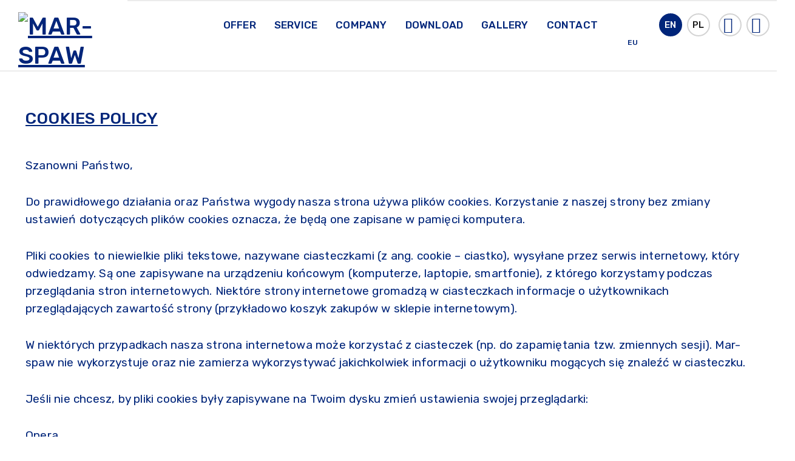

--- FILE ---
content_type: text/html; charset=UTF-8
request_url: https://mar-spaw.eu/en/cookies-policy/
body_size: 9481
content:
<!DOCTYPE html>

<html lang="en-GB">

	<head>

		<meta charset="UTF-8">
		<meta name="viewport" content="width=device-width, initial-scale=1.0">

        <link rel="preconnect" href="https://fonts.googleapis.com">
        <link rel="preconnect" href="https://fonts.gstatic.com" crossorigin>
        <link href="https://fonts.googleapis.com/css2?family=Rubik:ital,wght@0,300;0,400;0,500;0,700;1,300;1,400;1,500;1,700&display=swap" rel="stylesheet">

		<link rel="profile" href="https://gmpg.org/xfn/11">

		<title>Cookies policy &#8211; MAR-SPAW</title>
<meta name='robots' content='max-image-preview:large' />
<link rel="alternate" href="https://mar-spaw.eu/en/cookies-policy/" hreflang="en" />
<link rel="alternate" href="https://mar-spaw.eu/polityka-cookies/" hreflang="pl" />

<!-- Google Tag Manager for WordPress by gtm4wp.com -->
<script data-cfasync="false" data-pagespeed-no-defer>
	var gtm4wp_datalayer_name = "dataLayer";
	var dataLayer = dataLayer || [];
</script>
<!-- End Google Tag Manager for WordPress by gtm4wp.com --><link rel='dns-prefetch' href='//s.w.org' />
<script>
window._wpemojiSettings = {"baseUrl":"https:\/\/s.w.org\/images\/core\/emoji\/14.0.0\/72x72\/","ext":".png","svgUrl":"https:\/\/s.w.org\/images\/core\/emoji\/14.0.0\/svg\/","svgExt":".svg","source":{"concatemoji":"https:\/\/mar-spaw.eu\/wp-includes\/js\/wp-emoji-release.min.js?ver=6.0.3"}};
/*! This file is auto-generated */
!function(e,a,t){var n,r,o,i=a.createElement("canvas"),p=i.getContext&&i.getContext("2d");function s(e,t){var a=String.fromCharCode,e=(p.clearRect(0,0,i.width,i.height),p.fillText(a.apply(this,e),0,0),i.toDataURL());return p.clearRect(0,0,i.width,i.height),p.fillText(a.apply(this,t),0,0),e===i.toDataURL()}function c(e){var t=a.createElement("script");t.src=e,t.defer=t.type="text/javascript",a.getElementsByTagName("head")[0].appendChild(t)}for(o=Array("flag","emoji"),t.supports={everything:!0,everythingExceptFlag:!0},r=0;r<o.length;r++)t.supports[o[r]]=function(e){if(!p||!p.fillText)return!1;switch(p.textBaseline="top",p.font="600 32px Arial",e){case"flag":return s([127987,65039,8205,9895,65039],[127987,65039,8203,9895,65039])?!1:!s([55356,56826,55356,56819],[55356,56826,8203,55356,56819])&&!s([55356,57332,56128,56423,56128,56418,56128,56421,56128,56430,56128,56423,56128,56447],[55356,57332,8203,56128,56423,8203,56128,56418,8203,56128,56421,8203,56128,56430,8203,56128,56423,8203,56128,56447]);case"emoji":return!s([129777,127995,8205,129778,127999],[129777,127995,8203,129778,127999])}return!1}(o[r]),t.supports.everything=t.supports.everything&&t.supports[o[r]],"flag"!==o[r]&&(t.supports.everythingExceptFlag=t.supports.everythingExceptFlag&&t.supports[o[r]]);t.supports.everythingExceptFlag=t.supports.everythingExceptFlag&&!t.supports.flag,t.DOMReady=!1,t.readyCallback=function(){t.DOMReady=!0},t.supports.everything||(n=function(){t.readyCallback()},a.addEventListener?(a.addEventListener("DOMContentLoaded",n,!1),e.addEventListener("load",n,!1)):(e.attachEvent("onload",n),a.attachEvent("onreadystatechange",function(){"complete"===a.readyState&&t.readyCallback()})),(e=t.source||{}).concatemoji?c(e.concatemoji):e.wpemoji&&e.twemoji&&(c(e.twemoji),c(e.wpemoji)))}(window,document,window._wpemojiSettings);
</script>
<style>
img.wp-smiley,
img.emoji {
	display: inline !important;
	border: none !important;
	box-shadow: none !important;
	height: 1em !important;
	width: 1em !important;
	margin: 0 0.07em !important;
	vertical-align: -0.1em !important;
	background: none !important;
	padding: 0 !important;
}
</style>
	<link rel='stylesheet' id='wp-block-library-css'  href='https://mar-spaw.eu/wp-includes/css/dist/block-library/style.min.css?ver=6.0.3' media='all' />
<style id='global-styles-inline-css'>
body{--wp--preset--color--black: #000000;--wp--preset--color--cyan-bluish-gray: #abb8c3;--wp--preset--color--white: #ffffff;--wp--preset--color--pale-pink: #f78da7;--wp--preset--color--vivid-red: #cf2e2e;--wp--preset--color--luminous-vivid-orange: #ff6900;--wp--preset--color--luminous-vivid-amber: #fcb900;--wp--preset--color--light-green-cyan: #7bdcb5;--wp--preset--color--vivid-green-cyan: #00d084;--wp--preset--color--pale-cyan-blue: #8ed1fc;--wp--preset--color--vivid-cyan-blue: #0693e3;--wp--preset--color--vivid-purple: #9b51e0;--wp--preset--gradient--vivid-cyan-blue-to-vivid-purple: linear-gradient(135deg,rgba(6,147,227,1) 0%,rgb(155,81,224) 100%);--wp--preset--gradient--light-green-cyan-to-vivid-green-cyan: linear-gradient(135deg,rgb(122,220,180) 0%,rgb(0,208,130) 100%);--wp--preset--gradient--luminous-vivid-amber-to-luminous-vivid-orange: linear-gradient(135deg,rgba(252,185,0,1) 0%,rgba(255,105,0,1) 100%);--wp--preset--gradient--luminous-vivid-orange-to-vivid-red: linear-gradient(135deg,rgba(255,105,0,1) 0%,rgb(207,46,46) 100%);--wp--preset--gradient--very-light-gray-to-cyan-bluish-gray: linear-gradient(135deg,rgb(238,238,238) 0%,rgb(169,184,195) 100%);--wp--preset--gradient--cool-to-warm-spectrum: linear-gradient(135deg,rgb(74,234,220) 0%,rgb(151,120,209) 20%,rgb(207,42,186) 40%,rgb(238,44,130) 60%,rgb(251,105,98) 80%,rgb(254,248,76) 100%);--wp--preset--gradient--blush-light-purple: linear-gradient(135deg,rgb(255,206,236) 0%,rgb(152,150,240) 100%);--wp--preset--gradient--blush-bordeaux: linear-gradient(135deg,rgb(254,205,165) 0%,rgb(254,45,45) 50%,rgb(107,0,62) 100%);--wp--preset--gradient--luminous-dusk: linear-gradient(135deg,rgb(255,203,112) 0%,rgb(199,81,192) 50%,rgb(65,88,208) 100%);--wp--preset--gradient--pale-ocean: linear-gradient(135deg,rgb(255,245,203) 0%,rgb(182,227,212) 50%,rgb(51,167,181) 100%);--wp--preset--gradient--electric-grass: linear-gradient(135deg,rgb(202,248,128) 0%,rgb(113,206,126) 100%);--wp--preset--gradient--midnight: linear-gradient(135deg,rgb(2,3,129) 0%,rgb(40,116,252) 100%);--wp--preset--duotone--dark-grayscale: url('#wp-duotone-dark-grayscale');--wp--preset--duotone--grayscale: url('#wp-duotone-grayscale');--wp--preset--duotone--purple-yellow: url('#wp-duotone-purple-yellow');--wp--preset--duotone--blue-red: url('#wp-duotone-blue-red');--wp--preset--duotone--midnight: url('#wp-duotone-midnight');--wp--preset--duotone--magenta-yellow: url('#wp-duotone-magenta-yellow');--wp--preset--duotone--purple-green: url('#wp-duotone-purple-green');--wp--preset--duotone--blue-orange: url('#wp-duotone-blue-orange');--wp--preset--font-size--small: 13px;--wp--preset--font-size--medium: 20px;--wp--preset--font-size--large: 36px;--wp--preset--font-size--x-large: 42px;}.has-black-color{color: var(--wp--preset--color--black) !important;}.has-cyan-bluish-gray-color{color: var(--wp--preset--color--cyan-bluish-gray) !important;}.has-white-color{color: var(--wp--preset--color--white) !important;}.has-pale-pink-color{color: var(--wp--preset--color--pale-pink) !important;}.has-vivid-red-color{color: var(--wp--preset--color--vivid-red) !important;}.has-luminous-vivid-orange-color{color: var(--wp--preset--color--luminous-vivid-orange) !important;}.has-luminous-vivid-amber-color{color: var(--wp--preset--color--luminous-vivid-amber) !important;}.has-light-green-cyan-color{color: var(--wp--preset--color--light-green-cyan) !important;}.has-vivid-green-cyan-color{color: var(--wp--preset--color--vivid-green-cyan) !important;}.has-pale-cyan-blue-color{color: var(--wp--preset--color--pale-cyan-blue) !important;}.has-vivid-cyan-blue-color{color: var(--wp--preset--color--vivid-cyan-blue) !important;}.has-vivid-purple-color{color: var(--wp--preset--color--vivid-purple) !important;}.has-black-background-color{background-color: var(--wp--preset--color--black) !important;}.has-cyan-bluish-gray-background-color{background-color: var(--wp--preset--color--cyan-bluish-gray) !important;}.has-white-background-color{background-color: var(--wp--preset--color--white) !important;}.has-pale-pink-background-color{background-color: var(--wp--preset--color--pale-pink) !important;}.has-vivid-red-background-color{background-color: var(--wp--preset--color--vivid-red) !important;}.has-luminous-vivid-orange-background-color{background-color: var(--wp--preset--color--luminous-vivid-orange) !important;}.has-luminous-vivid-amber-background-color{background-color: var(--wp--preset--color--luminous-vivid-amber) !important;}.has-light-green-cyan-background-color{background-color: var(--wp--preset--color--light-green-cyan) !important;}.has-vivid-green-cyan-background-color{background-color: var(--wp--preset--color--vivid-green-cyan) !important;}.has-pale-cyan-blue-background-color{background-color: var(--wp--preset--color--pale-cyan-blue) !important;}.has-vivid-cyan-blue-background-color{background-color: var(--wp--preset--color--vivid-cyan-blue) !important;}.has-vivid-purple-background-color{background-color: var(--wp--preset--color--vivid-purple) !important;}.has-black-border-color{border-color: var(--wp--preset--color--black) !important;}.has-cyan-bluish-gray-border-color{border-color: var(--wp--preset--color--cyan-bluish-gray) !important;}.has-white-border-color{border-color: var(--wp--preset--color--white) !important;}.has-pale-pink-border-color{border-color: var(--wp--preset--color--pale-pink) !important;}.has-vivid-red-border-color{border-color: var(--wp--preset--color--vivid-red) !important;}.has-luminous-vivid-orange-border-color{border-color: var(--wp--preset--color--luminous-vivid-orange) !important;}.has-luminous-vivid-amber-border-color{border-color: var(--wp--preset--color--luminous-vivid-amber) !important;}.has-light-green-cyan-border-color{border-color: var(--wp--preset--color--light-green-cyan) !important;}.has-vivid-green-cyan-border-color{border-color: var(--wp--preset--color--vivid-green-cyan) !important;}.has-pale-cyan-blue-border-color{border-color: var(--wp--preset--color--pale-cyan-blue) !important;}.has-vivid-cyan-blue-border-color{border-color: var(--wp--preset--color--vivid-cyan-blue) !important;}.has-vivid-purple-border-color{border-color: var(--wp--preset--color--vivid-purple) !important;}.has-vivid-cyan-blue-to-vivid-purple-gradient-background{background: var(--wp--preset--gradient--vivid-cyan-blue-to-vivid-purple) !important;}.has-light-green-cyan-to-vivid-green-cyan-gradient-background{background: var(--wp--preset--gradient--light-green-cyan-to-vivid-green-cyan) !important;}.has-luminous-vivid-amber-to-luminous-vivid-orange-gradient-background{background: var(--wp--preset--gradient--luminous-vivid-amber-to-luminous-vivid-orange) !important;}.has-luminous-vivid-orange-to-vivid-red-gradient-background{background: var(--wp--preset--gradient--luminous-vivid-orange-to-vivid-red) !important;}.has-very-light-gray-to-cyan-bluish-gray-gradient-background{background: var(--wp--preset--gradient--very-light-gray-to-cyan-bluish-gray) !important;}.has-cool-to-warm-spectrum-gradient-background{background: var(--wp--preset--gradient--cool-to-warm-spectrum) !important;}.has-blush-light-purple-gradient-background{background: var(--wp--preset--gradient--blush-light-purple) !important;}.has-blush-bordeaux-gradient-background{background: var(--wp--preset--gradient--blush-bordeaux) !important;}.has-luminous-dusk-gradient-background{background: var(--wp--preset--gradient--luminous-dusk) !important;}.has-pale-ocean-gradient-background{background: var(--wp--preset--gradient--pale-ocean) !important;}.has-electric-grass-gradient-background{background: var(--wp--preset--gradient--electric-grass) !important;}.has-midnight-gradient-background{background: var(--wp--preset--gradient--midnight) !important;}.has-small-font-size{font-size: var(--wp--preset--font-size--small) !important;}.has-medium-font-size{font-size: var(--wp--preset--font-size--medium) !important;}.has-large-font-size{font-size: var(--wp--preset--font-size--large) !important;}.has-x-large-font-size{font-size: var(--wp--preset--font-size--x-large) !important;}
</style>
<link rel='stylesheet' id='contact-form-7-css'  href='https://mar-spaw.eu/wp-content/plugins/contact-form-7/includes/css/styles.css?ver=5.6.3' media='all' />
<link rel='stylesheet' id='responsive-lightbox-magnific-css'  href='https://mar-spaw.eu/wp-content/plugins/responsive-lightbox/assets/magnific/magnific-popup.min.css?ver=1.2.0' media='all' />
<link rel='stylesheet' id='marspaw-style-css'  href='https://mar-spaw.eu/wp-content/themes/marspaw/style.css?ver=3.8' media='all' />
<script src='https://mar-spaw.eu/wp-includes/js/jquery/jquery.min.js?ver=3.6.0' id='jquery-core-js'></script>
<script src='https://mar-spaw.eu/wp-includes/js/jquery/jquery-migrate.min.js?ver=3.3.2' id='jquery-migrate-js'></script>
<script src='https://mar-spaw.eu/wp-content/plugins/responsive-lightbox/assets/magnific/jquery.magnific-popup.min.js?ver=1.2.0' id='responsive-lightbox-magnific-js'></script>
<script src='https://mar-spaw.eu/wp-includes/js/underscore.min.js?ver=1.13.3' id='underscore-js'></script>
<script src='https://mar-spaw.eu/wp-content/plugins/responsive-lightbox/assets/infinitescroll/infinite-scroll.pkgd.min.js?ver=4.0.1' id='responsive-lightbox-infinite-scroll-js'></script>
<script id='responsive-lightbox-js-before'>
var rlArgs = {"script":"magnific","selector":"lightbox","customEvents":"","activeGalleries":true,"disableOn":0,"midClick":true,"preloader":true,"closeOnContentClick":true,"closeOnBgClick":true,"closeBtnInside":true,"showCloseBtn":true,"enableEscapeKey":true,"alignTop":false,"fixedContentPos":"auto","fixedBgPos":"auto","autoFocusLast":true,"woocommerce_gallery":false,"ajaxurl":"https:\/\/mar-spaw.eu\/wp-admin\/admin-ajax.php","nonce":"33c4545c0e","preview":false,"postId":588,"scriptExtension":false};
</script>
<script src='https://mar-spaw.eu/wp-content/plugins/responsive-lightbox/js/front.js?ver=2.5.1' id='responsive-lightbox-js'></script>
<script src='https://mar-spaw.eu/wp-content/themes/marspaw/public/app.js?ver=3.8' id='marspaw-js-js'></script>
<link rel="https://api.w.org/" href="https://mar-spaw.eu/wp-json/" /><link rel="alternate" type="application/json" href="https://mar-spaw.eu/wp-json/wp/v2/pages/588" /><link rel="EditURI" type="application/rsd+xml" title="RSD" href="https://mar-spaw.eu/xmlrpc.php?rsd" />
<link rel="wlwmanifest" type="application/wlwmanifest+xml" href="https://mar-spaw.eu/wp-includes/wlwmanifest.xml" /> 
<meta name="generator" content="WordPress 6.0.3" />
<link rel="canonical" href="https://mar-spaw.eu/en/cookies-policy/" />
<link rel='shortlink' href='https://mar-spaw.eu/?p=588' />
<link rel="alternate" type="application/json+oembed" href="https://mar-spaw.eu/wp-json/oembed/1.0/embed?url=https%3A%2F%2Fmar-spaw.eu%2Fen%2Fcookies-policy%2F" />
<link rel="alternate" type="text/xml+oembed" href="https://mar-spaw.eu/wp-json/oembed/1.0/embed?url=https%3A%2F%2Fmar-spaw.eu%2Fen%2Fcookies-policy%2F&#038;format=xml" />

<!-- Google Tag Manager for WordPress by gtm4wp.com -->
<!-- GTM Container placement set to automatic -->
<script data-cfasync="false" data-pagespeed-no-defer>
	var dataLayer_content = {"siteID":0,"siteName":"","pagePostType":"page","pagePostType2":"single-page","pagePostAuthor":"root","browserName":"","browserVersion":"","browserEngineName":"","browserEngineVersion":"","osName":"","osVersion":"","deviceType":"bot","deviceManufacturer":"","deviceModel":""};
	dataLayer.push( dataLayer_content );
</script>
<script data-cfasync="false" data-pagespeed-no-defer>
(function(w,d,s,l,i){w[l]=w[l]||[];w[l].push({'gtm.start':
new Date().getTime(),event:'gtm.js'});var f=d.getElementsByTagName(s)[0],
j=d.createElement(s),dl=l!='dataLayer'?'&l='+l:'';j.async=true;j.src=
'//www.googletagmanager.com/gtm.js?id='+i+dl;f.parentNode.insertBefore(j,f);
})(window,document,'script','dataLayer','GTM-56R4FHCP');
</script>
<!-- End Google Tag Manager for WordPress by gtm4wp.com -->		<style id="wp-custom-css">
			.bottom-contact{
	position:relative;
	display:block !important;
}
.bottom-contact .marspaw-widget.alignfull{
	margin-left:0 !important;
	margin-right:0 !important;
}
.bottom-contact .view-contact__box{
	padding:3rem !important;
}
.bottom-contact .widget-company{
	margin-top:2rem !important;
}
.bottom-contact .btn{
	font-size: 1.3125rem;
  padding: 0.5rem 3.75rem;
	display: inline-block;
    text-transform: uppercase;
    font-size: 0.8125rem;
    padding: 0.375rem 3rem;
    border-radius: 0;
    color: #7b7b7b;
    border: 2px solid #7b7b7b;
    min-width: 12.5rem;
}		</style>
		
	</head>

    
<!--    <body class="--><!-- --><!--">-->

    <body class="page-template-default page page-id-588 wp-embed-responsive singlepage">

		<svg xmlns="http://www.w3.org/2000/svg" viewBox="0 0 0 0" width="0" height="0" focusable="false" role="none" style="visibility: hidden; position: absolute; left: -9999px; overflow: hidden;" ><defs><filter id="wp-duotone-dark-grayscale"><feColorMatrix color-interpolation-filters="sRGB" type="matrix" values=" .299 .587 .114 0 0 .299 .587 .114 0 0 .299 .587 .114 0 0 .299 .587 .114 0 0 " /><feComponentTransfer color-interpolation-filters="sRGB" ><feFuncR type="table" tableValues="0 0.49803921568627" /><feFuncG type="table" tableValues="0 0.49803921568627" /><feFuncB type="table" tableValues="0 0.49803921568627" /><feFuncA type="table" tableValues="1 1" /></feComponentTransfer><feComposite in2="SourceGraphic" operator="in" /></filter></defs></svg><svg xmlns="http://www.w3.org/2000/svg" viewBox="0 0 0 0" width="0" height="0" focusable="false" role="none" style="visibility: hidden; position: absolute; left: -9999px; overflow: hidden;" ><defs><filter id="wp-duotone-grayscale"><feColorMatrix color-interpolation-filters="sRGB" type="matrix" values=" .299 .587 .114 0 0 .299 .587 .114 0 0 .299 .587 .114 0 0 .299 .587 .114 0 0 " /><feComponentTransfer color-interpolation-filters="sRGB" ><feFuncR type="table" tableValues="0 1" /><feFuncG type="table" tableValues="0 1" /><feFuncB type="table" tableValues="0 1" /><feFuncA type="table" tableValues="1 1" /></feComponentTransfer><feComposite in2="SourceGraphic" operator="in" /></filter></defs></svg><svg xmlns="http://www.w3.org/2000/svg" viewBox="0 0 0 0" width="0" height="0" focusable="false" role="none" style="visibility: hidden; position: absolute; left: -9999px; overflow: hidden;" ><defs><filter id="wp-duotone-purple-yellow"><feColorMatrix color-interpolation-filters="sRGB" type="matrix" values=" .299 .587 .114 0 0 .299 .587 .114 0 0 .299 .587 .114 0 0 .299 .587 .114 0 0 " /><feComponentTransfer color-interpolation-filters="sRGB" ><feFuncR type="table" tableValues="0.54901960784314 0.98823529411765" /><feFuncG type="table" tableValues="0 1" /><feFuncB type="table" tableValues="0.71764705882353 0.25490196078431" /><feFuncA type="table" tableValues="1 1" /></feComponentTransfer><feComposite in2="SourceGraphic" operator="in" /></filter></defs></svg><svg xmlns="http://www.w3.org/2000/svg" viewBox="0 0 0 0" width="0" height="0" focusable="false" role="none" style="visibility: hidden; position: absolute; left: -9999px; overflow: hidden;" ><defs><filter id="wp-duotone-blue-red"><feColorMatrix color-interpolation-filters="sRGB" type="matrix" values=" .299 .587 .114 0 0 .299 .587 .114 0 0 .299 .587 .114 0 0 .299 .587 .114 0 0 " /><feComponentTransfer color-interpolation-filters="sRGB" ><feFuncR type="table" tableValues="0 1" /><feFuncG type="table" tableValues="0 0.27843137254902" /><feFuncB type="table" tableValues="0.5921568627451 0.27843137254902" /><feFuncA type="table" tableValues="1 1" /></feComponentTransfer><feComposite in2="SourceGraphic" operator="in" /></filter></defs></svg><svg xmlns="http://www.w3.org/2000/svg" viewBox="0 0 0 0" width="0" height="0" focusable="false" role="none" style="visibility: hidden; position: absolute; left: -9999px; overflow: hidden;" ><defs><filter id="wp-duotone-midnight"><feColorMatrix color-interpolation-filters="sRGB" type="matrix" values=" .299 .587 .114 0 0 .299 .587 .114 0 0 .299 .587 .114 0 0 .299 .587 .114 0 0 " /><feComponentTransfer color-interpolation-filters="sRGB" ><feFuncR type="table" tableValues="0 0" /><feFuncG type="table" tableValues="0 0.64705882352941" /><feFuncB type="table" tableValues="0 1" /><feFuncA type="table" tableValues="1 1" /></feComponentTransfer><feComposite in2="SourceGraphic" operator="in" /></filter></defs></svg><svg xmlns="http://www.w3.org/2000/svg" viewBox="0 0 0 0" width="0" height="0" focusable="false" role="none" style="visibility: hidden; position: absolute; left: -9999px; overflow: hidden;" ><defs><filter id="wp-duotone-magenta-yellow"><feColorMatrix color-interpolation-filters="sRGB" type="matrix" values=" .299 .587 .114 0 0 .299 .587 .114 0 0 .299 .587 .114 0 0 .299 .587 .114 0 0 " /><feComponentTransfer color-interpolation-filters="sRGB" ><feFuncR type="table" tableValues="0.78039215686275 1" /><feFuncG type="table" tableValues="0 0.94901960784314" /><feFuncB type="table" tableValues="0.35294117647059 0.47058823529412" /><feFuncA type="table" tableValues="1 1" /></feComponentTransfer><feComposite in2="SourceGraphic" operator="in" /></filter></defs></svg><svg xmlns="http://www.w3.org/2000/svg" viewBox="0 0 0 0" width="0" height="0" focusable="false" role="none" style="visibility: hidden; position: absolute; left: -9999px; overflow: hidden;" ><defs><filter id="wp-duotone-purple-green"><feColorMatrix color-interpolation-filters="sRGB" type="matrix" values=" .299 .587 .114 0 0 .299 .587 .114 0 0 .299 .587 .114 0 0 .299 .587 .114 0 0 " /><feComponentTransfer color-interpolation-filters="sRGB" ><feFuncR type="table" tableValues="0.65098039215686 0.40392156862745" /><feFuncG type="table" tableValues="0 1" /><feFuncB type="table" tableValues="0.44705882352941 0.4" /><feFuncA type="table" tableValues="1 1" /></feComponentTransfer><feComposite in2="SourceGraphic" operator="in" /></filter></defs></svg><svg xmlns="http://www.w3.org/2000/svg" viewBox="0 0 0 0" width="0" height="0" focusable="false" role="none" style="visibility: hidden; position: absolute; left: -9999px; overflow: hidden;" ><defs><filter id="wp-duotone-blue-orange"><feColorMatrix color-interpolation-filters="sRGB" type="matrix" values=" .299 .587 .114 0 0 .299 .587 .114 0 0 .299 .587 .114 0 0 .299 .587 .114 0 0 " /><feComponentTransfer color-interpolation-filters="sRGB" ><feFuncR type="table" tableValues="0.098039215686275 1" /><feFuncG type="table" tableValues="0 0.66274509803922" /><feFuncB type="table" tableValues="0.84705882352941 0.41960784313725" /><feFuncA type="table" tableValues="1 1" /></feComponentTransfer><feComposite in2="SourceGraphic" operator="in" /></filter></defs></svg>
<!-- GTM Container placement set to automatic -->
<!-- Google Tag Manager (noscript) -->
				<noscript><iframe src="https://www.googletagmanager.com/ns.html?id=GTM-56R4FHCP" height="0" width="0" style="display:none;visibility:hidden" aria-hidden="true"></iframe></noscript>
<!-- End Google Tag Manager (noscript) -->
        <header class="page-header">
            <div class="page-header__wrapper">
                <div class="page-header__logo">
                    <a href="https://mar-spaw.eu/en/">
                        <h1 class="site-logo">
                            <img src="https://mar-spaw.eu/wp-content/themes/marspaw/public/images/mar-spaw-logo-h.jpg" alt="MAR-SPAW">
                            <span class="visually-hidden">MAR-SPAW</span>
                        </h1>
                    </a>
                </div>
                <div class="page-header__aside">
                    <div class="page-header__sections">
                        <div class="page-header__section">
                            <button type="button" class="btn btn-menu-dropdown js-mobile-menu-toggler">
                                <span></span>
                            </button>

                            <div class="menu-dropdown js-menu-dropdown">
                                                                                                            <div class="menu-en-menu-glowne-container"><ul id="menu-en-menu-glowne" class="menu menu--top"><li id="menu-item-596" class="menu-item menu-item-type-post_type menu-item-object-page menu-item-has-children menu-item-596"><a href="https://mar-spaw.eu/en/offer/">Offer</a>
<ul class="sub-menu">
	<li id="menu-item-801" class="menu-item menu-item-type-custom menu-item-object-custom menu-item-has-children menu-item-801"><a href="/en/heating-boilers/">Products</a>
	<ul class="sub-menu">
		<li id="menu-item-597" class="menu-item menu-item-type-post_type menu-item-object-page menu-item-597"><a href="https://mar-spaw.eu/en/heating-boilers/">Heating boilers</a></li>
		<li id="menu-item-598" class="menu-item menu-item-type-post_type menu-item-object-page menu-item-598"><a href="https://mar-spaw.eu/en/steel-structures/">Steel structures</a></li>
		<li id="menu-item-599" class="menu-item menu-item-type-post_type menu-item-object-page menu-item-599"><a href="https://mar-spaw.eu/en/concrete-molds/">Concrete molds</a></li>
	</ul>
</li>
	<li id="menu-item-809" class="menu-item menu-item-type-custom menu-item-object-custom menu-item-has-children menu-item-809"><a href="/en/powder-painting/">Services</a>
	<ul class="sub-menu">
		<li id="menu-item-812" class="menu-item menu-item-type-post_type menu-item-object-page menu-item-812"><a href="https://mar-spaw.eu/en/powder-painting/">Powder painting</a></li>
		<li id="menu-item-811" class="menu-item menu-item-type-post_type menu-item-object-page menu-item-811"><a href="https://mar-spaw.eu/en/sheet-metal-coiling/">Sheet metal coiling</a></li>
		<li id="menu-item-810" class="menu-item menu-item-type-post_type menu-item-object-page menu-item-810"><a href="https://mar-spaw.eu/en/laser-burning/">Laser and gas burning</a></li>
		<li id="menu-item-1235" class="menu-item menu-item-type-post_type menu-item-object-page menu-item-1235"><a href="https://mar-spaw.eu/en/welding-and-fusion-welding/">Welding and fusion welding</a></li>
		<li id="menu-item-1234" class="menu-item menu-item-type-post_type menu-item-object-page menu-item-1234"><a href="https://mar-spaw.eu/en/threaded-rods/">ROD THREADING</a></li>
	</ul>
</li>
</ul>
</li>
<li id="menu-item-600" class="menu-item menu-item-type-post_type menu-item-object-page menu-item-has-children menu-item-600"><a href="https://mar-spaw.eu/en/service/">Service</a>
<ul class="sub-menu">
	<li id="menu-item-601" class="menu-item menu-item-type-post_type menu-item-object-page menu-item-601"><a href="https://mar-spaw.eu/en/service/rules/">Rules</a></li>
	<li id="menu-item-602" class="menu-item menu-item-type-post_type menu-item-object-page menu-item-602"><a href="https://mar-spaw.eu/en/service/service-technicians/">Service technicians</a></li>
</ul>
</li>
<li id="menu-item-603" class="menu-item menu-item-type-custom menu-item-object-custom menu-item-has-children menu-item-603"><a href="/en/about-us">Company</a>
<ul class="sub-menu">
	<li id="menu-item-604" class="menu-item menu-item-type-post_type menu-item-object-page menu-item-604"><a href="https://mar-spaw.eu/en/about-us/">About us</a></li>
	<li id="menu-item-605" class="menu-item menu-item-type-post_type menu-item-object-page menu-item-605"><a href="https://mar-spaw.eu/en/mission/">Mission</a></li>
	<li id="menu-item-606" class="menu-item menu-item-type-post_type menu-item-object-page menu-item-606"><a href="https://mar-spaw.eu/en/targets/">Targets</a></li>
</ul>
</li>
<li id="menu-item-855" class="menu-item menu-item-type-custom menu-item-object-custom menu-item-has-children menu-item-855"><a href="/en/download/heating-boilers/">Download</a>
<ul class="sub-menu">
	<li id="menu-item-847" class="menu-item menu-item-type-post_type menu-item-object-page menu-item-847"><a href="https://mar-spaw.eu/en/download/heating-boilers/">Heating boilers</a></li>
	<li id="menu-item-848" class="menu-item menu-item-type-post_type menu-item-object-page menu-item-848"><a href="https://mar-spaw.eu/en/download/steel-structures/">Steel structures</a></li>
	<li id="menu-item-849" class="menu-item menu-item-type-post_type menu-item-object-page menu-item-849"><a href="https://mar-spaw.eu/en/download/concrete-molds/">Concrete molds</a></li>
</ul>
</li>
<li id="menu-item-742" class="menu-item menu-item-type-post_type menu-item-object-page menu-item-has-children menu-item-742"><a href="https://mar-spaw.eu/en/gallery/">Gallery</a>
<ul class="sub-menu">
	<li id="menu-item-613" class="menu-item menu-item-type-post_type menu-item-object-page menu-item-613"><a href="https://mar-spaw.eu/en/gallery-heating-boilers/">Heating boilers</a></li>
	<li id="menu-item-614" class="menu-item menu-item-type-post_type menu-item-object-page menu-item-614"><a href="https://mar-spaw.eu/en/gallery-steel-structures/">Steel structures</a></li>
</ul>
</li>
<li id="menu-item-616" class="menu-item menu-item-type-post_type menu-item-object-page menu-item-616"><a href="https://mar-spaw.eu/en/contact/">Contact</a></li>
<li id="menu-item-617" class="menu-item--flag-ue menu-item menu-item-type-post_type menu-item-object-page menu-item-617"><a href="https://mar-spaw.eu/en/projects-co-financed-by-the-eu/">EU</a></li>
</ul></div>                                                                                                </div>
                        </div>

                        <div class="page-header__section section-locale">
                            <button type="button" class="btn btn-menu-locale">
                                en                            </button>

                            <div class="menu-dropdown-locale">
                                <ul class="menu menu--locales">
                                                                            <li>
                                            <a href="https://mar-spaw.eu/en/cookies-policy/" class="is-active" title="Język angielski">
                                                en                                            </a>
                                        </li>
                                                                            <li>
                                            <a href="https://mar-spaw.eu/polityka-cookies/" class="" title="Język polski">
                                                pl                                            </a>
                                        </li>
                                                                    </ul>
                            </div>
                        </div>

                        <div class="page-header__section section-wcag">
                            <div class="fontsize-block">
                                <button role="button" class="fontsize-toggler" title="Set  font size">
                                    <span class="icon-low-vision"></span>
                                </button>
                                <div class="fontsize-dropdown">
                                    <ul>
                                        <li>
                                            <button role="button" data-size="a" aria-label="Normal font">
	                                            Normal font                                            </button>
                                        </li>
                                        <li>
                                            <button role="button" data-size="aa" aria-label="Larger font">
	                                            Larger font                                            </button>
                                        </li>
                                        <li>
                                            <button role="button" data-size="aaa" aria-label="Largest font">
	                                            Largest font                                            </button>
                                        </li>
                                    </ul>
                                </div>
                            </div>

                            <div class="darkmode-block">
                                <button role="button" class="darkmode-toggler" title="Enable/disable dark mode">
                                    <span class="icon-darkmode"></span>
                                </button>
                            </div>
                        </div>

<!--                        <div class="page-header__section">-->
<!--                            <a href="/wyszukaj" class="btn-search">-->
<!--                                <span class="icon-search"></span>-->
<!--                            </a>-->
<!--                        </div>-->
                    </div>
                </div>
            </div>
        </header>

    <div class="view is-sidebar-bottom">
        <div class="container-fluid">
            <div class="row">
                <div class="col-lg-12">

                    
                    <h2 class="view-title">Cookies policy</h2>

                    <div class="view__content">

                                                                                    
<p>Szanowni Państwo,</p>



<p>Do prawidłowego działania oraz Państwa wygody nasza strona używa plików cookies. Korzystanie z naszej strony bez zmiany ustawień dotyczących plików cookies oznacza, że będą one zapisane w pamięci komputera.</p>



<p>Pliki cookies to niewielkie pliki tekstowe, nazywane ciasteczkami (z ang. cookie – ciastko), wysyłane przez serwis internetowy, który odwiedzamy. Są one zapisywane na urządzeniu końcowym (komputerze, laptopie, smartfonie), z którego korzystamy podczas przeglądania stron internetowych. Niektóre strony internetowe gromadzą w ciasteczkach informacje o użytkownikach przeglądających zawartość strony (przykładowo koszyk zakupów w sklepie internetowym).</p>



<p>W niektórych przypadkach nasza strona internetowa może korzystać z ciasteczek (np. do zapamiętania tzw. zmiennych sesji). Mar-spaw&nbsp;nie wykorzystuje oraz nie zamierza wykorzystywać jakichkolwiek informacji o użytkowniku mogących się znaleźć w ciasteczku.</p>



<p>Jeśli nie chcesz, by pliki cookies były zapisywane na Twoim dysku zmień ustawienia swojej przeglądarki:</p>



<p><a href="http://help.opera.com/Windows/12.10/pl/cookies.html" target="_blank" rel="noreferrer noopener">Opera</a><br><a href="https://support.mozilla.org/pl/kb/W%C5%82%C4%85czanie%20i%20wy%C5%82%C4%85czanie%20obs%C5%82ugi%20ciasteczek" target="_blank" rel="noreferrer noopener">Mozilla Firefox</a><br><a href="https://support.google.com/chrome/answer/95647?hl=pl&amp;ref_topic=3421433" target="_blank" rel="noreferrer noopener">Chrome</a><br><a href="https://support.microsoft.com/pl-pl/help/17442/windows-internet-explorer-delete-manage-cookies" target="_blank" rel="noreferrer noopener">Internet Explorer</a><br><a href="https://www.apple.com/legal/privacy/pl/" target="_blank" rel="noreferrer noopener">Safari</a></p>
                                                    
                    </div>
                </div>
            </div>
        </div>
    </div>

        
        
                        <div class="container-fluid">
                    <div class="widget widget-offer widget-offer--module full-version">
                        <div class="widget-offer__heading ">
                            check our offer                        </div>

                        <div class="widget-offer__items">
                            
                            
                                <div class="widget-offer__item">
                                    <a href="https://mar-spaw.eu/en/heating-boilers/">
                                        <div class="widget-offer__item-inner">
                                            <div class="widget-offer__item-logo">
                                                <img src="https://mar-spaw.eu/wp-content/themes/marspaw/public/images/kotly-grzewcze.jpg" alt="" class="kotly_grzewcze">
                                            </div>
                                            <div class="widget-offer__item-thumb">
                                                <div class="thumb ratio ratio-500x482">
                                                    <img src="https://mar-spaw.eu/wp-content/uploads/2022/02/kotly.jpg" alt="">
                                                </div>
                                            </div>
                                            <div class="widget-offer__item-button">
                                                <div class="btn btn--offer-green">
                                                    Show offer                                                </div>
                                            </div>
                                        </div>
                                    </a>
                                </div>

                                
                                <div class="widget-offer__item">
                                    <a href="https://mar-spaw.eu/en/steel-structures/">
                                        <div class="widget-offer__item-inner">
                                            <div class="widget-offer__item-logo">
                                                <img src="https://mar-spaw.eu/wp-content/themes/marspaw/public/images/konstrukcje-stalowe.jpg" alt="" class="konstrukcje_stalowe">
                                            </div>
                                            <div class="widget-offer__item-thumb">
                                                <div class="thumb ratio ratio-500x482">
                                                    <img src="https://mar-spaw.eu/wp-content/uploads/2022/02/konstrukcje.jpg" alt="">
                                                </div>
                                            </div>
                                            <div class="widget-offer__item-button">
                                                <div class="btn btn--offer-orange">
                                                    Show offer                                                </div>
                                            </div>
                                        </div>
                                    </a>
                                </div>

                                
                                <div class="widget-offer__item">
                                    <a href="https://mar-spaw.eu/en/concrete-molds/">
                                        <div class="widget-offer__item-inner">
                                            <div class="widget-offer__item-logo">
                                                <img src="https://mar-spaw.eu/wp-content/themes/marspaw/public/images/formy-do-betonu.jpg" alt="" class="formy_do_betonu">
                                            </div>
                                            <div class="widget-offer__item-thumb">
                                                <div class="thumb ratio ratio-500x482">
                                                    <img src="https://mar-spaw.eu/wp-content/uploads/2022/02/formy.jpg" alt="">
                                                </div>
                                            </div>
                                            <div class="widget-offer__item-button">
                                                <div class="btn btn--offer-gray">
                                                    Show offer                                                </div>
                                            </div>
                                        </div>
                                    </a>
                                </div>

                                                        </div>
                    </div>
                </div>
            
            
        
        <div class="widget widget-contact">
            <div class="container-fluid">
                <div class="widget-contact__content">
                    <div class="widget-contact__logo">
                        <div class="thumb">
                            <img src="https://mar-spaw.eu/wp-content/themes/marspaw/public/images/mar-spaw-logo-contact.jpg" alt="">
                        </div>
                    </div>


                    <div class="widget-contact__info">
                        <div class="widget-contact__info-inner">
                            <div class="widget-contact__info-inner">
<p><strong>MAR-SPAW Sp. z o.o.</strong></p>
<p>Tryńcza 409A, 37-204 Tryńcza<br />
NIP: 794-174-51-96<br />
KRS: 0000281232</p>
<p class="d-none d-lg-block">Kapitał zakładowy wniesiony: 663 400 zł</p>
<p class="d-none d-lg-block">nr konta PL 11 1140 1560 1081 1101 8148 8249</p>
</div>
                        </div>
                    </div>
                </div>

                
                                    <div class="widget-contact__map">
                        <div id="map" data-theme-url="https://mar-spaw.eu/wp-content/themes/marspaw"></div>
                    </div>

                    <script src="https://maps.googleapis.com/maps/api/js?key=AIzaSyB5RVb7MLo1sE7zBQ869L0IJRad9xSQObY&callback=App.initContactMap" async></script>
                            </div>
        </div>

            
            <footer class="page-footer">
                <div class="page-footer__top">
                    <div class="container-fluid">
                        <div class="page-footer__top-wrapper">
                            <div class="page-footer__top-left">
                                <div class="page-footer__logo">
                                    <div class="site-logo">
                                        <a href="https://mar-spaw.eu/en/">
                                            <img src="https://mar-spaw.eu/wp-content/themes/marspaw/public/images/mar-spaw-logo-v.jpg" alt="MAR-SPAW">
                                        </a>
                                    </div>
                                </div>

                                <div class="page-footer__content">

                                    <div class="widget text-widget">
<h3 class="widget-title">MAR-SPAW Sp. z o.o.</h3>
<div class="widget-content">
<p>
			Tryńcza 409A, 37-204 Tryńcza<br>
			NIP: 794-174-51-96<br>
			KRS: 0000281232
		</p>
<p>
<a class="btn btn-facebook" href="https://www.facebook.com/marspawtryncza" target="_blank">
                                                    <span class="icon-facebook"></span>
                                                    Facebook
                                                </a>
</p>
</div>
</div>
                                </div>
                            </div>
                            <div class="page-footer__top-right">

                                <div class="widget menu-widget">
                                    <div class="widget-content">
                                                                                    <div class="menu-en-menu-dolne-container"><ul id="menu-en-menu-dolne" class="menu menu--footer level-1"><li id="menu-item-631" class="menu-item menu-item-type-post_type menu-item-object-page menu-item-has-children menu-item-631"><a href="https://mar-spaw.eu/en/offer/">Offer</a>
<ul class="sub-menu">
	<li id="menu-item-632" class="menu-item menu-item-type-post_type menu-item-object-page menu-item-632"><a href="https://mar-spaw.eu/en/heating-boilers/">Heating boilers</a></li>
	<li id="menu-item-633" class="menu-item menu-item-type-post_type menu-item-object-page menu-item-633"><a href="https://mar-spaw.eu/en/steel-structures/">Steel structures</a></li>
	<li id="menu-item-634" class="menu-item menu-item-type-post_type menu-item-object-page menu-item-634"><a href="https://mar-spaw.eu/en/concrete-molds/">Concrete molds</a></li>
</ul>
</li>
<li id="menu-item-1266" class="menu-item menu-item-type-custom menu-item-object-custom menu-item-has-children menu-item-1266"><a href="/en/powder-painting">Services</a>
<ul class="sub-menu">
	<li id="menu-item-1271" class="menu-item menu-item-type-post_type menu-item-object-page menu-item-1271"><a href="https://mar-spaw.eu/en/powder-painting/">Powder painting</a></li>
	<li id="menu-item-1270" class="menu-item menu-item-type-post_type menu-item-object-page menu-item-1270"><a href="https://mar-spaw.eu/en/sheet-metal-coiling/">Sheet metal coiling</a></li>
	<li id="menu-item-1269" class="menu-item menu-item-type-post_type menu-item-object-page menu-item-1269"><a href="https://mar-spaw.eu/en/laser-burning/">Laser and gas burning</a></li>
	<li id="menu-item-1267" class="menu-item menu-item-type-post_type menu-item-object-page menu-item-1267"><a href="https://mar-spaw.eu/en/welding-and-fusion-welding/">Welding and fusion welding</a></li>
	<li id="menu-item-1268" class="menu-item menu-item-type-post_type menu-item-object-page menu-item-1268"><a href="https://mar-spaw.eu/en/threaded-rods/">ROD THREADING</a></li>
</ul>
</li>
<li id="menu-item-635" class="menu-item menu-item-type-post_type menu-item-object-page menu-item-has-children menu-item-635"><a href="https://mar-spaw.eu/en/service/">Service</a>
<ul class="sub-menu">
	<li id="menu-item-636" class="menu-item menu-item-type-post_type menu-item-object-page menu-item-636"><a href="https://mar-spaw.eu/en/service/rules/">Rules</a></li>
	<li id="menu-item-637" class="menu-item menu-item-type-post_type menu-item-object-page menu-item-637"><a href="https://mar-spaw.eu/en/service/service-technicians/">Service technicians</a></li>
</ul>
</li>
<li id="menu-item-638" class="menu-item menu-item-type-post_type menu-item-object-page menu-item-has-children menu-item-638"><a href="https://mar-spaw.eu/en/company/">Company</a>
<ul class="sub-menu">
	<li id="menu-item-639" class="menu-item menu-item-type-post_type menu-item-object-page menu-item-639"><a href="https://mar-spaw.eu/en/about-us/">About us</a></li>
	<li id="menu-item-640" class="menu-item menu-item-type-post_type menu-item-object-page menu-item-640"><a href="https://mar-spaw.eu/en/mission/">Mission</a></li>
	<li id="menu-item-641" class="menu-item menu-item-type-post_type menu-item-object-page menu-item-641"><a href="https://mar-spaw.eu/en/targets/">Targets</a></li>
	<li id="menu-item-642" class="menu-item menu-item-type-post_type menu-item-object-page menu-item-642"><a href="https://mar-spaw.eu/en/gallery/">Gallery</a></li>
</ul>
</li>
<li id="menu-item-856" class="menu-item menu-item-type-custom menu-item-object-custom menu-item-has-children menu-item-856"><a href="/en/download/heating-boilers/">Download</a>
<ul class="sub-menu">
	<li id="menu-item-850" class="menu-item menu-item-type-post_type menu-item-object-page menu-item-850"><a href="https://mar-spaw.eu/en/download/heating-boilers/">Heating boilers</a></li>
	<li id="menu-item-851" class="menu-item menu-item-type-post_type menu-item-object-page menu-item-851"><a href="https://mar-spaw.eu/en/download/steel-structures/">Steel structures</a></li>
</ul>
</li>
</ul></div>                                                                            </div>
                                </div>

                            </div>
                        </div>
                    </div>
                </div>

                <div class="page-footer__bottom">
                    <div class="container-fluid">
                        <div class="page-footer__bottom-wrapper">
                            <div class="copyright-info">
                                @ 2026 MAR-SPAW
                            </div>

                            <div class="widget menu-widget">
                                <div class="widget-content">
                                                                            <div class="menu-en-menu-stopka-container"><ul id="menu-en-menu-stopka" class="menu menu--footer level-1"><li id="menu-item-628" class="menu-item menu-item-type-post_type menu-item-object-page current-menu-item page_item page-item-588 current_page_item menu-item-628"><a href="https://mar-spaw.eu/en/cookies-policy/" aria-current="page">Cookies policy</a></li>
<li id="menu-item-629" class="menu-item menu-item-type-post_type menu-item-object-page menu-item-privacy-policy menu-item-629"><a href="https://mar-spaw.eu/en/privacy-policy/">Privacy policy</a></li>
<li id="menu-item-630" class="menu-item menu-item-type-post_type menu-item-object-page menu-item-630"><a href="https://mar-spaw.eu/en/site-map/">Site map</a></li>
</ul></div>                                                                    </div>
                            </div>
                        </div>
                    </div>

                </div>
            </footer>

		<script src='https://mar-spaw.eu/wp-content/plugins/contact-form-7/includes/swv/js/index.js?ver=5.6.3' id='swv-js'></script>
<script id='contact-form-7-js-extra'>
var wpcf7 = {"api":{"root":"https:\/\/mar-spaw.eu\/wp-json\/","namespace":"contact-form-7\/v1"}};
</script>
<script src='https://mar-spaw.eu/wp-content/plugins/contact-form-7/includes/js/index.js?ver=5.6.3' id='contact-form-7-js'></script>
<script src='https://mar-spaw.eu/wp-content/plugins/duracelltomi-google-tag-manager/dist/js/gtm4wp-contact-form-7-tracker.js?ver=1.21.1' id='gtm4wp-contact-form-7-tracker-js'></script>
<script src='https://mar-spaw.eu/wp-content/plugins/duracelltomi-google-tag-manager/dist/js/gtm4wp-form-move-tracker.js?ver=1.21.1' id='gtm4wp-form-move-tracker-js'></script>

        <div class="body-overlay"></div>
	</body>
</html>


--- FILE ---
content_type: text/css
request_url: https://mar-spaw.eu/wp-content/themes/marspaw/style.css?ver=3.8
body_size: 40961
content:
/*
 Theme Name: Marspaw
 Theme URI: http://mar-spaw.eu/
 Author: Łukasz Wielgos
 Author URI: https://deverte.com.pl
 Description: Szablon dedykowany dla strony według projektu graficznego.
 Version: 3.8
 */

/**
 * Swiper 7.3.3
 * Most modern mobile touch slider and framework with hardware accelerated transitions
 * https://swiperjs.com
 *
 * Copyright 2014-2021 Vladimir Kharlampidi
 *
 * Released under the MIT License
 *
 * Released on: December 16, 2021
 */

@font-face {
  font-family: 'swiper-icons';
  src: url('data:application/font-woff;charset=utf-8;base64, [base64]//wADZ2x5ZgAAAywAAADMAAAD2MHtryVoZWFkAAABbAAAADAAAAA2E2+eoWhoZWEAAAGcAAAAHwAAACQC9gDzaG10eAAAAigAAAAZAAAArgJkABFsb2NhAAAC0AAAAFoAAABaFQAUGG1heHAAAAG8AAAAHwAAACAAcABAbmFtZQAAA/gAAAE5AAACXvFdBwlwb3N0AAAFNAAAAGIAAACE5s74hXjaY2BkYGAAYpf5Hu/j+W2+MnAzMYDAzaX6QjD6/4//Bxj5GA8AuRwMYGkAPywL13jaY2BkYGA88P8Agx4j+/8fQDYfA1AEBWgDAIB2BOoAeNpjYGRgYNBh4GdgYgABEMnIABJzYNADCQAACWgAsQB42mNgYfzCOIGBlYGB0YcxjYGBwR1Kf2WQZGhhYGBiYGVmgAFGBiQQkOaawtDAoMBQxXjg/wEGPcYDDA4wNUA2CCgwsAAAO4EL6gAAeNpj2M0gyAACqxgGNWBkZ2D4/wMA+xkDdgAAAHjaY2BgYGaAYBkGRgYQiAHyGMF8FgYHIM3DwMHABGQrMOgyWDLEM1T9/w8UBfEMgLzE////P/5//f/V/xv+r4eaAAeMbAxwIUYmIMHEgKYAYjUcsDAwsLKxc3BycfPw8jEQA/[base64]/uznmfPFBNODM2K7MTQ45YEAZqGP81AmGGcF3iPqOop0r1SPTaTbVkfUe4HXj97wYE+yNwWYxwWu4v1ugWHgo3S1XdZEVqWM7ET0cfnLGxWfkgR42o2PvWrDMBSFj/IHLaF0zKjRgdiVMwScNRAoWUoH78Y2icB/yIY09An6AH2Bdu/UB+yxopYshQiEvnvu0dURgDt8QeC8PDw7Fpji3fEA4z/PEJ6YOB5hKh4dj3EvXhxPqH/SKUY3rJ7srZ4FZnh1PMAtPhwP6fl2PMJMPDgeQ4rY8YT6Gzao0eAEA409DuggmTnFnOcSCiEiLMgxCiTI6Cq5DZUd3Qmp10vO0LaLTd2cjN4fOumlc7lUYbSQcZFkutRG7g6JKZKy0RmdLY680CDnEJ+UMkpFFe1RN7nxdVpXrC4aTtnaurOnYercZg2YVmLN/d/gczfEimrE/fs/bOuq29Zmn8tloORaXgZgGa78yO9/cnXm2BpaGvq25Dv9S4E9+5SIc9PqupJKhYFSSl47+Qcr1mYNAAAAeNptw0cKwkAAAMDZJA8Q7OUJvkLsPfZ6zFVERPy8qHh2YER+3i/BP83vIBLLySsoKimrqKqpa2hp6+jq6RsYGhmbmJqZSy0sraxtbO3sHRydnEMU4uR6yx7JJXveP7WrDycAAAAAAAH//wACeNpjYGRgYOABYhkgZgJCZgZNBkYGLQZtIJsFLMYAAAw3ALgAeNolizEKgDAQBCchRbC2sFER0YD6qVQiBCv/H9ezGI6Z5XBAw8CBK/m5iQQVauVbXLnOrMZv2oLdKFa8Pjuru2hJzGabmOSLzNMzvutpB3N42mNgZGBg4GKQYzBhYMxJLMlj4GBgAYow/P/PAJJhLM6sSoWKfWCAAwDAjgbRAAB42mNgYGBkAIIbCZo5IPrmUn0hGA0AO8EFTQAA');
  font-weight: 400;
  font-style: normal;
}
:root {
  --swiper-theme-color: #007aff;
}
.swiper {
  margin-left: auto;
  margin-right: auto;
  position: relative;
  overflow: hidden;
  list-style: none;
  padding: 0;
  /* Fix of Webkit flickering */
  z-index: 1;
}
.swiper-vertical > .swiper-wrapper {
  flex-direction: column;
}
.swiper-wrapper {
  position: relative;
  width: 100%;
  height: 100%;
  z-index: 1;
  display: flex;
  transition-property: transform;
  box-sizing: content-box;
}
.swiper-android .swiper-slide,
.swiper-wrapper {
  transform: translate3d(0px, 0, 0);
}
.swiper-pointer-events {
  touch-action: pan-y;
}
.swiper-pointer-events.swiper-vertical {
  touch-action: pan-x;
}
.swiper-slide {
  flex-shrink: 0;
  width: 100%;
  height: 100%;
  position: relative;
  transition-property: transform;
}
.swiper-slide-invisible-blank {
  visibility: hidden;
}
/* Auto Height */
.swiper-autoheight,
.swiper-autoheight .swiper-slide {
  height: auto;
}
.swiper-autoheight .swiper-wrapper {
  align-items: flex-start;
  transition-property: transform, height;
}
/* 3D Effects */
.swiper-3d,
.swiper-3d.swiper-css-mode .swiper-wrapper {
  perspective: 1200px;
}
.swiper-3d .swiper-wrapper,
.swiper-3d .swiper-slide,
.swiper-3d .swiper-slide-shadow,
.swiper-3d .swiper-slide-shadow-left,
.swiper-3d .swiper-slide-shadow-right,
.swiper-3d .swiper-slide-shadow-top,
.swiper-3d .swiper-slide-shadow-bottom,
.swiper-3d .swiper-cube-shadow {
  transform-style: preserve-3d;
}
.swiper-3d .swiper-slide-shadow,
.swiper-3d .swiper-slide-shadow-left,
.swiper-3d .swiper-slide-shadow-right,
.swiper-3d .swiper-slide-shadow-top,
.swiper-3d .swiper-slide-shadow-bottom {
  position: absolute;
  left: 0;
  top: 0;
  width: 100%;
  height: 100%;
  pointer-events: none;
  z-index: 10;
}
.swiper-3d .swiper-slide-shadow {
  background: rgba(0, 0, 0, 0.15);
}
.swiper-3d .swiper-slide-shadow-left {
  background-image: linear-gradient(to left, rgba(0, 0, 0, 0.5), rgba(0, 0, 0, 0));
}
.swiper-3d .swiper-slide-shadow-right {
  background-image: linear-gradient(to right, rgba(0, 0, 0, 0.5), rgba(0, 0, 0, 0));
}
.swiper-3d .swiper-slide-shadow-top {
  background-image: linear-gradient(to top, rgba(0, 0, 0, 0.5), rgba(0, 0, 0, 0));
}
.swiper-3d .swiper-slide-shadow-bottom {
  background-image: linear-gradient(to bottom, rgba(0, 0, 0, 0.5), rgba(0, 0, 0, 0));
}
/* CSS Mode */
.swiper-css-mode > .swiper-wrapper {
  overflow: auto;
  scrollbar-width: none;
  /* For Firefox */
  -ms-overflow-style: none;
  /* For Internet Explorer and Edge */
}
.swiper-css-mode > .swiper-wrapper::-webkit-scrollbar {
  display: none;
}
.swiper-css-mode > .swiper-wrapper > .swiper-slide {
  scroll-snap-align: start start;
}
.swiper-horizontal.swiper-css-mode > .swiper-wrapper {
  scroll-snap-type: x mandatory;
}
.swiper-vertical.swiper-css-mode > .swiper-wrapper {
  scroll-snap-type: y mandatory;
}
.swiper-centered > .swiper-wrapper::before {
  content: '';
  flex-shrink: 0;
  order: 9999;
}
.swiper-centered.swiper-horizontal > .swiper-wrapper > .swiper-slide:first-child {
  margin-inline-start: var(--swiper-centered-offset-before);
}
.swiper-centered.swiper-horizontal > .swiper-wrapper::before {
  height: 100%;
  min-height: 1px;
  width: var(--swiper-centered-offset-after);
}
.swiper-centered.swiper-vertical > .swiper-wrapper > .swiper-slide:first-child {
  margin-block-start: var(--swiper-centered-offset-before);
}
.swiper-centered.swiper-vertical > .swiper-wrapper::before {
  width: 100%;
  min-width: 1px;
  height: var(--swiper-centered-offset-after);
}
.swiper-centered > .swiper-wrapper > .swiper-slide {
  scroll-snap-align: center center;
}
.swiper-virtual.swiper-css-mode .swiper-wrapper::after {
  content: '';
  position: absolute;
  left: 0;
  top: 0;
  pointer-events: none;
}
.swiper-virtual.swiper-css-mode.swiper-horizontal .swiper-wrapper::after {
  height: 1px;
  width: var(--swiper-virtual-size);
}
.swiper-virtual.swiper-css-mode.swiper-vertical .swiper-wrapper::after {
  width: 1px;
  height: var(--swiper-virtual-size);
}
:root {
  --swiper-navigation-size: 44px;
  /*
  --swiper-navigation-color: var(--swiper-theme-color);
  */
}
.swiper-button-prev,
.swiper-button-next {
  position: absolute;
  top: 50%;
  width: calc(var(--swiper-navigation-size) / 44 * 27);
  height: var(--swiper-navigation-size);
  margin-top: calc(0px - (var(--swiper-navigation-size) / 2));
  z-index: 10;
  cursor: pointer;
  display: flex;
  align-items: center;
  justify-content: center;
  color: var(--swiper-navigation-color, var(--swiper-theme-color));
}
.swiper-button-prev.swiper-button-disabled,
.swiper-button-next.swiper-button-disabled {
  opacity: 0.35;
  cursor: auto;
  pointer-events: none;
}
.swiper-button-prev:after,
.swiper-button-next:after {
  font-family: swiper-icons;
  font-size: var(--swiper-navigation-size);
  text-transform: none !important;
  letter-spacing: 0;
  text-transform: none;
  font-variant: initial;
  line-height: 1;
}
.swiper-button-prev,
.swiper-rtl .swiper-button-next {
  left: 10px;
  right: auto;
}
.swiper-button-prev:after,
.swiper-rtl .swiper-button-next:after {
  content: 'prev';
}
.swiper-button-next,
.swiper-rtl .swiper-button-prev {
  right: 10px;
  left: auto;
}
.swiper-button-next:after,
.swiper-rtl .swiper-button-prev:after {
  content: 'next';
}
.swiper-button-lock {
  display: none;
}
:root {
  /*
  --swiper-pagination-color: var(--swiper-theme-color);
  --swiper-pagination-bullet-size: 8px;
  --swiper-pagination-bullet-width: 8px;
  --swiper-pagination-bullet-height: 8px;
  --swiper-pagination-bullet-inactive-color: #000;
  --swiper-pagination-bullet-inactive-opacity: 0.2;
  --swiper-pagination-bullet-opacity: 1;
  --swiper-pagination-bullet-horizontal-gap: 4px;
  --swiper-pagination-bullet-vertical-gap: 6px;
  */
}
.swiper-pagination {
  position: absolute;
  text-align: center;
  transition: 300ms opacity;
  transform: translate3d(0, 0, 0);
  z-index: 10;
}
.swiper-pagination.swiper-pagination-hidden {
  opacity: 0;
}
/* Common Styles */
.swiper-pagination-fraction,
.swiper-pagination-custom,
.swiper-horizontal > .swiper-pagination-bullets,
.swiper-pagination-bullets.swiper-pagination-horizontal {
  bottom: 10px;
  left: 0;
  width: 100%;
}
/* Bullets */
.swiper-pagination-bullets-dynamic {
  overflow: hidden;
  font-size: 0;
}
.swiper-pagination-bullets-dynamic .swiper-pagination-bullet {
  transform: scale(0.33);
  position: relative;
}
.swiper-pagination-bullets-dynamic .swiper-pagination-bullet-active {
  transform: scale(1);
}
.swiper-pagination-bullets-dynamic .swiper-pagination-bullet-active-main {
  transform: scale(1);
}
.swiper-pagination-bullets-dynamic .swiper-pagination-bullet-active-prev {
  transform: scale(0.66);
}
.swiper-pagination-bullets-dynamic .swiper-pagination-bullet-active-prev-prev {
  transform: scale(0.33);
}
.swiper-pagination-bullets-dynamic .swiper-pagination-bullet-active-next {
  transform: scale(0.66);
}
.swiper-pagination-bullets-dynamic .swiper-pagination-bullet-active-next-next {
  transform: scale(0.33);
}
.swiper-pagination-bullet {
  width: var(--swiper-pagination-bullet-width, var(--swiper-pagination-bullet-size, 8px));
  height: var(--swiper-pagination-bullet-height, var(--swiper-pagination-bullet-size, 8px));
  display: inline-block;
  border-radius: 50%;
  background: var(--swiper-pagination-bullet-inactive-color, #000);
  opacity: var(--swiper-pagination-bullet-inactive-opacity, 0.2);
}
button.swiper-pagination-bullet {
  border: none;
  margin: 0;
  padding: 0;
  box-shadow: none;
  -webkit-appearance: none;
          appearance: none;
}
.swiper-pagination-clickable .swiper-pagination-bullet {
  cursor: pointer;
}
.swiper-pagination-bullet:only-child {
  display: none !important;
}
.swiper-pagination-bullet-active {
  opacity: var(--swiper-pagination-bullet-opacity, 1);
  background: var(--swiper-pagination-color, var(--swiper-theme-color));
}
.swiper-vertical > .swiper-pagination-bullets,
.swiper-pagination-vertical.swiper-pagination-bullets {
  right: 10px;
  top: 50%;
  transform: translate3d(0px, -50%, 0);
}
.swiper-vertical > .swiper-pagination-bullets .swiper-pagination-bullet,
.swiper-pagination-vertical.swiper-pagination-bullets .swiper-pagination-bullet {
  margin: var(--swiper-pagination-bullet-vertical-gap, 6px) 0;
  display: block;
}
.swiper-vertical > .swiper-pagination-bullets.swiper-pagination-bullets-dynamic,
.swiper-pagination-vertical.swiper-pagination-bullets.swiper-pagination-bullets-dynamic {
  top: 50%;
  transform: translateY(-50%);
  width: 8px;
}
.swiper-vertical > .swiper-pagination-bullets.swiper-pagination-bullets-dynamic .swiper-pagination-bullet,
.swiper-pagination-vertical.swiper-pagination-bullets.swiper-pagination-bullets-dynamic .swiper-pagination-bullet {
  display: inline-block;
  transition: 200ms transform, 200ms top;
}
.swiper-horizontal > .swiper-pagination-bullets .swiper-pagination-bullet,
.swiper-pagination-horizontal.swiper-pagination-bullets .swiper-pagination-bullet {
  margin: 0 var(--swiper-pagination-bullet-horizontal-gap, 4px);
}
.swiper-horizontal > .swiper-pagination-bullets.swiper-pagination-bullets-dynamic,
.swiper-pagination-horizontal.swiper-pagination-bullets.swiper-pagination-bullets-dynamic {
  left: 50%;
  transform: translateX(-50%);
  white-space: nowrap;
}
.swiper-horizontal > .swiper-pagination-bullets.swiper-pagination-bullets-dynamic .swiper-pagination-bullet,
.swiper-pagination-horizontal.swiper-pagination-bullets.swiper-pagination-bullets-dynamic .swiper-pagination-bullet {
  transition: 200ms transform, 200ms left;
}
.swiper-horizontal.swiper-rtl > .swiper-pagination-bullets-dynamic .swiper-pagination-bullet {
  transition: 200ms transform, 200ms right;
}
/* Progress */
.swiper-pagination-progressbar {
  background: rgba(0, 0, 0, 0.25);
  position: absolute;
}
.swiper-pagination-progressbar .swiper-pagination-progressbar-fill {
  background: var(--swiper-pagination-color, var(--swiper-theme-color));
  position: absolute;
  left: 0;
  top: 0;
  width: 100%;
  height: 100%;
  transform: scale(0);
  transform-origin: left top;
}
.swiper-rtl .swiper-pagination-progressbar .swiper-pagination-progressbar-fill {
  transform-origin: right top;
}
.swiper-horizontal > .swiper-pagination-progressbar,
.swiper-pagination-progressbar.swiper-pagination-horizontal,
.swiper-vertical > .swiper-pagination-progressbar.swiper-pagination-progressbar-opposite,
.swiper-pagination-progressbar.swiper-pagination-vertical.swiper-pagination-progressbar-opposite {
  width: 100%;
  height: 4px;
  left: 0;
  top: 0;
}
.swiper-vertical > .swiper-pagination-progressbar,
.swiper-pagination-progressbar.swiper-pagination-vertical,
.swiper-horizontal > .swiper-pagination-progressbar.swiper-pagination-progressbar-opposite,
.swiper-pagination-progressbar.swiper-pagination-horizontal.swiper-pagination-progressbar-opposite {
  width: 4px;
  height: 100%;
  left: 0;
  top: 0;
}
.swiper-pagination-lock {
  display: none;
}
/* Scrollbar */
.swiper-scrollbar {
  border-radius: 10px;
  position: relative;
  -ms-touch-action: none;
  background: rgba(0, 0, 0, 0.1);
}
.swiper-horizontal > .swiper-scrollbar {
  position: absolute;
  left: 1%;
  bottom: 3px;
  z-index: 50;
  height: 5px;
  width: 98%;
}
.swiper-vertical > .swiper-scrollbar {
  position: absolute;
  right: 3px;
  top: 1%;
  z-index: 50;
  width: 5px;
  height: 98%;
}
.swiper-scrollbar-drag {
  height: 100%;
  width: 100%;
  position: relative;
  background: rgba(0, 0, 0, 0.5);
  border-radius: 10px;
  left: 0;
  top: 0;
}
.swiper-scrollbar-cursor-drag {
  cursor: move;
}
.swiper-scrollbar-lock {
  display: none;
}
.swiper-zoom-container {
  width: 100%;
  height: 100%;
  display: flex;
  justify-content: center;
  align-items: center;
  text-align: center;
}
.swiper-zoom-container > img,
.swiper-zoom-container > svg,
.swiper-zoom-container > canvas {
  max-width: 100%;
  max-height: 100%;
  object-fit: contain;
}
.swiper-slide-zoomed {
  cursor: move;
}
/* Preloader */
:root {
  /*
  --swiper-preloader-color: var(--swiper-theme-color);
  */
}
.swiper-lazy-preloader {
  width: 42px;
  height: 42px;
  position: absolute;
  left: 50%;
  top: 50%;
  margin-left: -21px;
  margin-top: -21px;
  z-index: 10;
  transform-origin: 50%;
  animation: swiper-preloader-spin 1s infinite linear;
  box-sizing: border-box;
  border: 4px solid var(--swiper-preloader-color, var(--swiper-theme-color));
  border-radius: 50%;
  border-top-color: transparent;
}
.swiper-lazy-preloader-white {
  --swiper-preloader-color: #fff;
}
.swiper-lazy-preloader-black {
  --swiper-preloader-color: #000;
}
@keyframes swiper-preloader-spin {
  100% {
    transform: rotate(360deg);
  }
}
/* a11y */
.swiper .swiper-notification {
  position: absolute;
  left: 0;
  top: 0;
  pointer-events: none;
  opacity: 0;
  z-index: -1000;
}
.swiper-free-mode > .swiper-wrapper {
  transition-timing-function: ease-out;
  margin: 0 auto;
}
.swiper-grid > .swiper-wrapper {
  flex-wrap: wrap;
}
.swiper-grid-column > .swiper-wrapper {
  flex-wrap: wrap;
  flex-direction: column;
}
.swiper-fade.swiper-free-mode .swiper-slide {
  transition-timing-function: ease-out;
}
.swiper-fade .swiper-slide {
  pointer-events: none;
  transition-property: opacity;
}
.swiper-fade .swiper-slide .swiper-slide {
  pointer-events: none;
}
.swiper-fade .swiper-slide-active,
.swiper-fade .swiper-slide-active .swiper-slide-active {
  pointer-events: auto;
}
.swiper-cube {
  overflow: visible;
}
.swiper-cube .swiper-slide {
  pointer-events: none;
  -webkit-backface-visibility: hidden;
          backface-visibility: hidden;
  z-index: 1;
  visibility: hidden;
  transform-origin: 0 0;
  width: 100%;
  height: 100%;
}
.swiper-cube .swiper-slide .swiper-slide {
  pointer-events: none;
}
.swiper-cube.swiper-rtl .swiper-slide {
  transform-origin: 100% 0;
}
.swiper-cube .swiper-slide-active,
.swiper-cube .swiper-slide-active .swiper-slide-active {
  pointer-events: auto;
}
.swiper-cube .swiper-slide-active,
.swiper-cube .swiper-slide-next,
.swiper-cube .swiper-slide-prev,
.swiper-cube .swiper-slide-next + .swiper-slide {
  pointer-events: auto;
  visibility: visible;
}
.swiper-cube .swiper-slide-shadow-top,
.swiper-cube .swiper-slide-shadow-bottom,
.swiper-cube .swiper-slide-shadow-left,
.swiper-cube .swiper-slide-shadow-right {
  z-index: 0;
  -webkit-backface-visibility: hidden;
          backface-visibility: hidden;
}
.swiper-cube .swiper-cube-shadow {
  position: absolute;
  left: 0;
  bottom: 0px;
  width: 100%;
  height: 100%;
  opacity: 0.6;
  z-index: 0;
}
.swiper-cube .swiper-cube-shadow:before {
  content: '';
  background: #000;
  position: absolute;
  left: 0;
  top: 0;
  bottom: 0;
  right: 0;
  filter: blur(50px);
}
.swiper-flip {
  overflow: visible;
}
.swiper-flip .swiper-slide {
  pointer-events: none;
  -webkit-backface-visibility: hidden;
          backface-visibility: hidden;
  z-index: 1;
}
.swiper-flip .swiper-slide .swiper-slide {
  pointer-events: none;
}
.swiper-flip .swiper-slide-active,
.swiper-flip .swiper-slide-active .swiper-slide-active {
  pointer-events: auto;
}
.swiper-flip .swiper-slide-shadow-top,
.swiper-flip .swiper-slide-shadow-bottom,
.swiper-flip .swiper-slide-shadow-left,
.swiper-flip .swiper-slide-shadow-right {
  z-index: 0;
  -webkit-backface-visibility: hidden;
          backface-visibility: hidden;
}
.swiper-creative .swiper-slide {
  -webkit-backface-visibility: hidden;
          backface-visibility: hidden;
  overflow: hidden;
  transition-property: transform, opacity, height;
}
.swiper-cards {
  overflow: visible;
}
.swiper-cards .swiper-slide {
  transform-origin: center bottom;
  -webkit-backface-visibility: hidden;
          backface-visibility: hidden;
  overflow: hidden;
}

@charset "UTF-8";

/* Grid */

/* Inputs: checkbox, radio */

/* Media breakpoints */

/*!
 * Bootstrap v5.1.3 (https://getbootstrap.com/)
 * Copyright 2011-2021 The Bootstrap Authors
 * Copyright 2011-2021 Twitter, Inc.
 * Licensed under MIT (https://github.com/twbs/bootstrap/blob/main/LICENSE)
 */

:root {
  --bs-blue: #0d6efd;
  --bs-indigo: #6610f2;
  --bs-purple: #6f42c1;
  --bs-pink: #d63384;
  --bs-red: #dc3545;
  --bs-orange: #fd7e14;
  --bs-yellow: #ffc107;
  --bs-green: #198754;
  --bs-teal: #20c997;
  --bs-cyan: #0dcaf0;
  --bs-white: #fff;
  --bs-gray: #6c757d;
  --bs-gray-dark: #343a40;
  --bs-gray-100: #f5f5f5;
  --bs-gray-200: #ececec;
  --bs-gray-300: #d3d3d3;
  --bs-gray-400: #ced4da;
  --bs-gray-500: #adb5bd;
  --bs-gray-600: #6c757d;
  --bs-gray-700: #495057;
  --bs-gray-800: #343a40;
  --bs-gray-900: #1c1c1c;
  --bs-primary: #0d6efd;
  --bs-secondary: #6c757d;
  --bs-success: #198754;
  --bs-info: #0dcaf0;
  --bs-warning: #ffc107;
  --bs-danger: #dc3545;
  --bs-light: #f5f5f5;
  --bs-dark: #1c1c1c;
  --bs-primary-rgb: 13, 110, 253;
  --bs-secondary-rgb: 108, 117, 125;
  --bs-success-rgb: 25, 135, 84;
  --bs-info-rgb: 13, 202, 240;
  --bs-warning-rgb: 255, 193, 7;
  --bs-danger-rgb: 220, 53, 69;
  --bs-light-rgb: 245, 245, 245;
  --bs-dark-rgb: 28, 28, 28;
  --bs-white-rgb: 255, 255, 255;
  --bs-black-rgb: 0, 0, 0;
  --bs-body-color-rgb: 28, 28, 28;
  --bs-body-bg-rgb: 255, 255, 255;
  --bs-font-sans-serif: Rubik, Arial, sans-serif, "Apple Color Emoji", "Segoe UI Emoji", "Segoe UI Symbol", "Noto Color Emoji";
  --bs-font-monospace: SFMono-Regular, Menlo, Monaco, Consolas, "Liberation Mono", "Courier New", monospace;
  --bs-gradient: linear-gradient(180deg, rgba(255, 255, 255, 0.15), rgba(255, 255, 255, 0));
  --bs-body-font-family: var(--bs-font-sans-serif);
  --bs-body-font-size: 1rem;
  --bs-body-font-weight: 400;
  --bs-body-line-height: 1.5;
  --bs-body-color: #1c1c1c;
  --bs-body-bg: #fff;
}

*,
*::before,
*::after {
  box-sizing: border-box;
}

@media (prefers-reduced-motion: no-preference) {
  :root {
    scroll-behavior: smooth;
  }
}

body {
  margin: 0;
  font-family: var(--bs-body-font-family);
  font-size: var(--bs-body-font-size);
  font-weight: var(--bs-body-font-weight);
  line-height: var(--bs-body-line-height);
  color: var(--bs-body-color);
  text-align: var(--bs-body-text-align);
  background-color: var(--bs-body-bg);
  -webkit-text-size-adjust: 100%;
  -webkit-tap-highlight-color: rgba(0, 0, 0, 0);
}

hr {
  margin: 1rem 0;
  color: inherit;
  background-color: currentColor;
  border: 0;
  opacity: 0.25;
}

hr:not([size]) {
  height: 1px;
}

h6,
.h6,
h5,
.h5,
h4,
.h4,
h3,
.h3,
h2,
.h2,
h1,
.h1 {
  margin-top: 0;
  margin-bottom: 0.5rem;
  font-weight: 500;
  line-height: 1.2;
}

h1,
.h1 {
  font-size: calc(1.375rem + 1.5vw);
}

@media (min-width: 1200px) {
  h1,
  .h1 {
    font-size: 2.5rem;
  }
}

h2,
.h2 {
  font-size: calc(1.325rem + 0.9vw);
}

@media (min-width: 1200px) {
  h2,
  .h2 {
    font-size: 2rem;
  }
}

h3,
.h3 {
  font-size: calc(1.3rem + 0.6vw);
}

@media (min-width: 1200px) {
  h3,
  .h3 {
    font-size: 1.75rem;
  }
}

h4,
.h4 {
  font-size: calc(1.275rem + 0.3vw);
}

@media (min-width: 1200px) {
  h4,
  .h4 {
    font-size: 1.5rem;
  }
}

h5,
.h5 {
  font-size: 1.25rem;
}

h6,
.h6 {
  font-size: 1rem;
}

p {
  margin-top: 0;
  margin-bottom: 1rem;
}

abbr[title],
abbr[data-bs-original-title] {
  -webkit-text-decoration: underline dotted;
          text-decoration: underline dotted;
  cursor: help;
  -webkit-text-decoration-skip-ink: none;
          text-decoration-skip-ink: none;
}

address {
  margin-bottom: 1rem;
  font-style: normal;
  line-height: inherit;
}

ol,
ul {
  padding-left: 2rem;
}

ol,
ul,
dl {
  margin-top: 0;
  margin-bottom: 1rem;
}

ol ol,
ul ul,
ol ul,
ul ol {
  margin-bottom: 0;
}

dt {
  font-weight: 500;
}

dd {
  margin-bottom: 0.5rem;
  margin-left: 0;
}

blockquote {
  margin: 0 0 1rem;
}

b,
strong {
  font-weight: bolder;
}

small,
.small {
  font-size: 0.875em;
}

mark,
.mark {
  padding: 0.2em;
  background-color: #fcf8e3;
}

sub,
sup {
  position: relative;
  font-size: 0.75em;
  line-height: 0;
  vertical-align: baseline;
}

sub {
  bottom: -0.25em;
}

sup {
  top: -0.5em;
}

a {
  color: #0d6efd;
  text-decoration: underline;
}

a:hover {
  color: #0a58ca;
}

a:not([href]):not([class]),
a:not([href]):not([class]):hover {
  color: inherit;
  text-decoration: none;
}

pre,
code,
kbd,
samp {
  font-family: var(--bs-font-monospace);
  font-size: 1em;
  direction: ltr ;
  unicode-bidi: bidi-override;
}

pre {
  display: block;
  margin-top: 0;
  margin-bottom: 1rem;
  overflow: auto;
  font-size: 0.875em;
}

pre code {
  font-size: inherit;
  color: inherit;
  word-break: normal;
}

code {
  font-size: 0.875em;
  color: #d63384;
  word-wrap: break-word;
}

a > code {
  color: inherit;
}

kbd {
  padding: 0.2rem 0.4rem;
  font-size: 0.875em;
  color: #fff;
  background-color: #1c1c1c;
  border-radius: 0.2rem;
}

kbd kbd {
  padding: 0;
  font-size: 1em;
  font-weight: 500;
}

figure {
  margin: 0 0 1rem;
}

img,
svg {
  vertical-align: middle;
}

table {
  caption-side: bottom;
  border-collapse: collapse;
}

caption {
  padding-top: 0.5rem;
  padding-bottom: 0.5rem;
  color: #6c757d;
  text-align: left;
}

th {
  text-align: inherit;
  text-align: -webkit-match-parent;
}

thead,
tbody,
tfoot,
tr,
td,
th {
  border-color: inherit;
  border-style: solid;
  border-width: 0;
}

label {
  display: inline-block;
}

button {
  border-radius: 0;
}

button:focus:not(:focus-visible) {
  outline: 0;
}

input,
button,
select,
optgroup,
textarea {
  margin: 0;
  font-family: inherit;
  font-size: inherit;
  line-height: inherit;
}

button,
select {
  text-transform: none;
}

[role=button] {
  cursor: pointer;
}

select {
  word-wrap: normal;
}

select:disabled {
  opacity: 1;
}

[list]::-webkit-calendar-picker-indicator {
  display: none;
}

button,
[type=button],
[type=reset],
[type=submit] {
  -webkit-appearance: button;
}

button:not(:disabled),
[type=button]:not(:disabled),
[type=reset]:not(:disabled),
[type=submit]:not(:disabled) {
  cursor: pointer;
}

::-moz-focus-inner {
  padding: 0;
  border-style: none;
}

textarea {
  resize: vertical;
}

fieldset {
  min-width: 0;
  padding: 0;
  margin: 0;
  border: 0;
}

legend {
  float: left;
  width: 100%;
  padding: 0;
  margin-bottom: 0.5rem;
  font-size: calc(1.275rem + 0.3vw);
  line-height: inherit;
}

@media (min-width: 1200px) {
  legend {
    font-size: 1.5rem;
  }
}

legend + * {
  clear: left;
}

::-webkit-datetime-edit-fields-wrapper,
::-webkit-datetime-edit-text,
::-webkit-datetime-edit-minute,
::-webkit-datetime-edit-hour-field,
::-webkit-datetime-edit-day-field,
::-webkit-datetime-edit-month-field,
::-webkit-datetime-edit-year-field {
  padding: 0;
}

::-webkit-inner-spin-button {
  height: auto;
}

[type=search] {
  outline-offset: -2px;
  -webkit-appearance: textfield;
}

/* rtl:raw:
[type="tel"],
[type="url"],
[type="email"],
[type="number"] {
  direction: ltr;
}
*/

::-webkit-search-decoration {
  -webkit-appearance: none;
}

::-webkit-color-swatch-wrapper {
  padding: 0;
}

::file-selector-button {
  font: inherit;
}

::-webkit-file-upload-button {
  font: inherit;
  -webkit-appearance: button;
}

output {
  display: inline-block;
}

iframe {
  border: 0;
}

summary {
  display: list-item;
  cursor: pointer;
}

progress {
  vertical-align: baseline;
}

[hidden] {
  display: none !important;
}

.lead {
  font-size: 1.25rem;
  font-weight: 300;
}

.display-1 {
  font-size: calc(1.625rem + 4.5vw);
  font-weight: 300;
  line-height: 1.2;
}

@media (min-width: 1200px) {
  .display-1 {
    font-size: 5rem;
  }
}

.display-2 {
  font-size: calc(1.575rem + 3.9vw);
  font-weight: 300;
  line-height: 1.2;
}

@media (min-width: 1200px) {
  .display-2 {
    font-size: 4.5rem;
  }
}

.display-3 {
  font-size: calc(1.525rem + 3.3vw);
  font-weight: 300;
  line-height: 1.2;
}

@media (min-width: 1200px) {
  .display-3 {
    font-size: 4rem;
  }
}

.display-4 {
  font-size: calc(1.475rem + 2.7vw);
  font-weight: 300;
  line-height: 1.2;
}

@media (min-width: 1200px) {
  .display-4 {
    font-size: 3.5rem;
  }
}

.display-5 {
  font-size: calc(1.425rem + 2.1vw);
  font-weight: 300;
  line-height: 1.2;
}

@media (min-width: 1200px) {
  .display-5 {
    font-size: 3rem;
  }
}

.display-6 {
  font-size: calc(1.375rem + 1.5vw);
  font-weight: 300;
  line-height: 1.2;
}

@media (min-width: 1200px) {
  .display-6 {
    font-size: 2.5rem;
  }
}

.list-unstyled {
  padding-left: 0;
  list-style: none;
}

.list-inline {
  padding-left: 0;
  list-style: none;
}

.list-inline-item {
  display: inline-block;
}

.list-inline-item:not(:last-child) {
  margin-right: 0.5rem;
}

.initialism {
  font-size: 0.875em;
  text-transform: uppercase;
}

.blockquote {
  margin-bottom: 1rem;
  font-size: 1.25rem;
}

.blockquote > :last-child {
  margin-bottom: 0;
}

.blockquote-footer {
  margin-top: -1rem;
  margin-bottom: 1rem;
  font-size: 0.875em;
  color: #6c757d;
}

.blockquote-footer::before {
  content: "\2014\A0";
}

.img-fluid {
  max-width: 100%;
  height: auto;
}

.img-thumbnail {
  padding: 0.25rem;
  background-color: #fff;
  border: 1px solid #d3d3d3;
  border-radius: 0.25rem;
  max-width: 100%;
  height: auto;
}

.figure {
  display: inline-block;
}

.figure-img {
  margin-bottom: 0.5rem;
  line-height: 1;
}

.figure-caption {
  font-size: 0.875em;
  color: #6c757d;
}

.container,
.container-fluid,
.container-xxl,
.container-xl,
.container-lg,
.container-md,
.container-sm {
  width: 100%;
  padding-right: var(--bs-gutter-x, 0.75rem);
  padding-left: var(--bs-gutter-x, 0.75rem);
  margin-right: auto;
  margin-left: auto;
}

@media (min-width: 576px) {
  .container-sm,
  .container {
    max-width: 540px;
  }
}

@media (min-width: 768px) {
  .container-md,
  .container-sm,
  .container {
    max-width: 720px;
  }
}

@media (min-width: 992px) {
  .container-lg,
  .container-md,
  .container-sm,
  .container {
    max-width: 960px;
  }
}

@media (min-width: 1200px) {
  .container-xl,
  .container-lg,
  .container-md,
  .container-sm,
  .container {
    max-width: 1140px;
  }
}

@media (min-width: 1400px) {
  .container-xxl,
  .container-xl,
  .container-lg,
  .container-md,
  .container-sm,
  .container {
    max-width: 1320px;
  }
}

.row {
  --bs-gutter-x: 1.5rem;
  --bs-gutter-y: 0;
  display: flex;
  flex-wrap: wrap;
  margin-top: calc(-1 * var(--bs-gutter-y));
  margin-right: calc(-0.5 * var(--bs-gutter-x));
  margin-left: calc(-0.5 * var(--bs-gutter-x));
}

.row > * {
  flex-shrink: 0;
  width: 100%;
  max-width: 100%;
  padding-right: calc(var(--bs-gutter-x) * 0.5);
  padding-left: calc(var(--bs-gutter-x) * 0.5);
  margin-top: var(--bs-gutter-y);
}

.col {
  flex: 1 0 0%;
}

.row-cols-auto > * {
  flex: 0 0 auto;
  width: auto;
}

.row-cols-1 > * {
  flex: 0 0 auto;
  width: 100%;
}

.row-cols-2 > * {
  flex: 0 0 auto;
  width: 50%;
}

.row-cols-3 > * {
  flex: 0 0 auto;
  width: 33.3333333333%;
}

.row-cols-4 > * {
  flex: 0 0 auto;
  width: 25%;
}

.row-cols-5 > * {
  flex: 0 0 auto;
  width: 20%;
}

.row-cols-6 > * {
  flex: 0 0 auto;
  width: 16.6666666667%;
}

.col-auto {
  flex: 0 0 auto;
  width: auto;
}

.col-1 {
  flex: 0 0 auto;
  width: 8.33333333%;
}

.col-2 {
  flex: 0 0 auto;
  width: 16.66666667%;
}

.col-3 {
  flex: 0 0 auto;
  width: 25%;
}

.col-4 {
  flex: 0 0 auto;
  width: 33.33333333%;
}

.col-5 {
  flex: 0 0 auto;
  width: 41.66666667%;
}

.col-6 {
  flex: 0 0 auto;
  width: 50%;
}

.col-7 {
  flex: 0 0 auto;
  width: 58.33333333%;
}

.col-8 {
  flex: 0 0 auto;
  width: 66.66666667%;
}

.col-9 {
  flex: 0 0 auto;
  width: 75%;
}

.col-10 {
  flex: 0 0 auto;
  width: 83.33333333%;
}

.col-11 {
  flex: 0 0 auto;
  width: 91.66666667%;
}

.col-12 {
  flex: 0 0 auto;
  width: 100%;
}

.offset-1 {
  margin-left: 8.33333333%;
}

.offset-2 {
  margin-left: 16.66666667%;
}

.offset-3 {
  margin-left: 25%;
}

.offset-4 {
  margin-left: 33.33333333%;
}

.offset-5 {
  margin-left: 41.66666667%;
}

.offset-6 {
  margin-left: 50%;
}

.offset-7 {
  margin-left: 58.33333333%;
}

.offset-8 {
  margin-left: 66.66666667%;
}

.offset-9 {
  margin-left: 75%;
}

.offset-10 {
  margin-left: 83.33333333%;
}

.offset-11 {
  margin-left: 91.66666667%;
}

.g-0,
.gx-0 {
  --bs-gutter-x: 0;
}

.g-0,
.gy-0 {
  --bs-gutter-y: 0;
}

.g-1,
.gx-1 {
  --bs-gutter-x: 0.25rem;
}

.g-1,
.gy-1 {
  --bs-gutter-y: 0.25rem;
}

.g-2,
.gx-2 {
  --bs-gutter-x: 0.5rem;
}

.g-2,
.gy-2 {
  --bs-gutter-y: 0.5rem;
}

.g-3,
.gx-3 {
  --bs-gutter-x: 1rem;
}

.g-3,
.gy-3 {
  --bs-gutter-y: 1rem;
}

.g-4,
.gx-4 {
  --bs-gutter-x: 1.5rem;
}

.g-4,
.gy-4 {
  --bs-gutter-y: 1.5rem;
}

.g-5,
.gx-5 {
  --bs-gutter-x: 3rem;
}

.g-5,
.gy-5 {
  --bs-gutter-y: 3rem;
}

@media (min-width: 576px) {
  .col-sm {
    flex: 1 0 0%;
  }

  .row-cols-sm-auto > * {
    flex: 0 0 auto;
    width: auto;
  }

  .row-cols-sm-1 > * {
    flex: 0 0 auto;
    width: 100%;
  }

  .row-cols-sm-2 > * {
    flex: 0 0 auto;
    width: 50%;
  }

  .row-cols-sm-3 > * {
    flex: 0 0 auto;
    width: 33.3333333333%;
  }

  .row-cols-sm-4 > * {
    flex: 0 0 auto;
    width: 25%;
  }

  .row-cols-sm-5 > * {
    flex: 0 0 auto;
    width: 20%;
  }

  .row-cols-sm-6 > * {
    flex: 0 0 auto;
    width: 16.6666666667%;
  }

  .col-sm-auto {
    flex: 0 0 auto;
    width: auto;
  }

  .col-sm-1 {
    flex: 0 0 auto;
    width: 8.33333333%;
  }

  .col-sm-2 {
    flex: 0 0 auto;
    width: 16.66666667%;
  }

  .col-sm-3 {
    flex: 0 0 auto;
    width: 25%;
  }

  .col-sm-4 {
    flex: 0 0 auto;
    width: 33.33333333%;
  }

  .col-sm-5 {
    flex: 0 0 auto;
    width: 41.66666667%;
  }

  .col-sm-6 {
    flex: 0 0 auto;
    width: 50%;
  }

  .col-sm-7 {
    flex: 0 0 auto;
    width: 58.33333333%;
  }

  .col-sm-8 {
    flex: 0 0 auto;
    width: 66.66666667%;
  }

  .col-sm-9 {
    flex: 0 0 auto;
    width: 75%;
  }

  .col-sm-10 {
    flex: 0 0 auto;
    width: 83.33333333%;
  }

  .col-sm-11 {
    flex: 0 0 auto;
    width: 91.66666667%;
  }

  .col-sm-12 {
    flex: 0 0 auto;
    width: 100%;
  }

  .offset-sm-0 {
    margin-left: 0;
  }

  .offset-sm-1 {
    margin-left: 8.33333333%;
  }

  .offset-sm-2 {
    margin-left: 16.66666667%;
  }

  .offset-sm-3 {
    margin-left: 25%;
  }

  .offset-sm-4 {
    margin-left: 33.33333333%;
  }

  .offset-sm-5 {
    margin-left: 41.66666667%;
  }

  .offset-sm-6 {
    margin-left: 50%;
  }

  .offset-sm-7 {
    margin-left: 58.33333333%;
  }

  .offset-sm-8 {
    margin-left: 66.66666667%;
  }

  .offset-sm-9 {
    margin-left: 75%;
  }

  .offset-sm-10 {
    margin-left: 83.33333333%;
  }

  .offset-sm-11 {
    margin-left: 91.66666667%;
  }

  .g-sm-0,
  .gx-sm-0 {
    --bs-gutter-x: 0;
  }

  .g-sm-0,
  .gy-sm-0 {
    --bs-gutter-y: 0;
  }

  .g-sm-1,
  .gx-sm-1 {
    --bs-gutter-x: 0.25rem;
  }

  .g-sm-1,
  .gy-sm-1 {
    --bs-gutter-y: 0.25rem;
  }

  .g-sm-2,
  .gx-sm-2 {
    --bs-gutter-x: 0.5rem;
  }

  .g-sm-2,
  .gy-sm-2 {
    --bs-gutter-y: 0.5rem;
  }

  .g-sm-3,
  .gx-sm-3 {
    --bs-gutter-x: 1rem;
  }

  .g-sm-3,
  .gy-sm-3 {
    --bs-gutter-y: 1rem;
  }

  .g-sm-4,
  .gx-sm-4 {
    --bs-gutter-x: 1.5rem;
  }

  .g-sm-4,
  .gy-sm-4 {
    --bs-gutter-y: 1.5rem;
  }

  .g-sm-5,
  .gx-sm-5 {
    --bs-gutter-x: 3rem;
  }

  .g-sm-5,
  .gy-sm-5 {
    --bs-gutter-y: 3rem;
  }
}

@media (min-width: 768px) {
  .col-md {
    flex: 1 0 0%;
  }

  .row-cols-md-auto > * {
    flex: 0 0 auto;
    width: auto;
  }

  .row-cols-md-1 > * {
    flex: 0 0 auto;
    width: 100%;
  }

  .row-cols-md-2 > * {
    flex: 0 0 auto;
    width: 50%;
  }

  .row-cols-md-3 > * {
    flex: 0 0 auto;
    width: 33.3333333333%;
  }

  .row-cols-md-4 > * {
    flex: 0 0 auto;
    width: 25%;
  }

  .row-cols-md-5 > * {
    flex: 0 0 auto;
    width: 20%;
  }

  .row-cols-md-6 > * {
    flex: 0 0 auto;
    width: 16.6666666667%;
  }

  .col-md-auto {
    flex: 0 0 auto;
    width: auto;
  }

  .col-md-1 {
    flex: 0 0 auto;
    width: 8.33333333%;
  }

  .col-md-2 {
    flex: 0 0 auto;
    width: 16.66666667%;
  }

  .col-md-3 {
    flex: 0 0 auto;
    width: 25%;
  }

  .col-md-4 {
    flex: 0 0 auto;
    width: 33.33333333%;
  }

  .col-md-5 {
    flex: 0 0 auto;
    width: 41.66666667%;
  }

  .col-md-6 {
    flex: 0 0 auto;
    width: 50%;
  }

  .col-md-7 {
    flex: 0 0 auto;
    width: 58.33333333%;
  }

  .col-md-8 {
    flex: 0 0 auto;
    width: 66.66666667%;
  }

  .col-md-9 {
    flex: 0 0 auto;
    width: 75%;
  }

  .col-md-10 {
    flex: 0 0 auto;
    width: 83.33333333%;
  }

  .col-md-11 {
    flex: 0 0 auto;
    width: 91.66666667%;
  }

  .col-md-12 {
    flex: 0 0 auto;
    width: 100%;
  }

  .offset-md-0 {
    margin-left: 0;
  }

  .offset-md-1 {
    margin-left: 8.33333333%;
  }

  .offset-md-2 {
    margin-left: 16.66666667%;
  }

  .offset-md-3 {
    margin-left: 25%;
  }

  .offset-md-4 {
    margin-left: 33.33333333%;
  }

  .offset-md-5 {
    margin-left: 41.66666667%;
  }

  .offset-md-6 {
    margin-left: 50%;
  }

  .offset-md-7 {
    margin-left: 58.33333333%;
  }

  .offset-md-8 {
    margin-left: 66.66666667%;
  }

  .offset-md-9 {
    margin-left: 75%;
  }

  .offset-md-10 {
    margin-left: 83.33333333%;
  }

  .offset-md-11 {
    margin-left: 91.66666667%;
  }

  .g-md-0,
  .gx-md-0 {
    --bs-gutter-x: 0;
  }

  .g-md-0,
  .gy-md-0 {
    --bs-gutter-y: 0;
  }

  .g-md-1,
  .gx-md-1 {
    --bs-gutter-x: 0.25rem;
  }

  .g-md-1,
  .gy-md-1 {
    --bs-gutter-y: 0.25rem;
  }

  .g-md-2,
  .gx-md-2 {
    --bs-gutter-x: 0.5rem;
  }

  .g-md-2,
  .gy-md-2 {
    --bs-gutter-y: 0.5rem;
  }

  .g-md-3,
  .gx-md-3 {
    --bs-gutter-x: 1rem;
  }

  .g-md-3,
  .gy-md-3 {
    --bs-gutter-y: 1rem;
  }

  .g-md-4,
  .gx-md-4 {
    --bs-gutter-x: 1.5rem;
  }

  .g-md-4,
  .gy-md-4 {
    --bs-gutter-y: 1.5rem;
  }

  .g-md-5,
  .gx-md-5 {
    --bs-gutter-x: 3rem;
  }

  .g-md-5,
  .gy-md-5 {
    --bs-gutter-y: 3rem;
  }
}

@media (min-width: 992px) {
  .col-lg {
    flex: 1 0 0%;
  }

  .row-cols-lg-auto > * {
    flex: 0 0 auto;
    width: auto;
  }

  .row-cols-lg-1 > * {
    flex: 0 0 auto;
    width: 100%;
  }

  .row-cols-lg-2 > * {
    flex: 0 0 auto;
    width: 50%;
  }

  .row-cols-lg-3 > * {
    flex: 0 0 auto;
    width: 33.3333333333%;
  }

  .row-cols-lg-4 > * {
    flex: 0 0 auto;
    width: 25%;
  }

  .row-cols-lg-5 > * {
    flex: 0 0 auto;
    width: 20%;
  }

  .row-cols-lg-6 > * {
    flex: 0 0 auto;
    width: 16.6666666667%;
  }

  .col-lg-auto {
    flex: 0 0 auto;
    width: auto;
  }

  .col-lg-1 {
    flex: 0 0 auto;
    width: 8.33333333%;
  }

  .col-lg-2 {
    flex: 0 0 auto;
    width: 16.66666667%;
  }

  .col-lg-3 {
    flex: 0 0 auto;
    width: 25%;
  }

  .col-lg-4 {
    flex: 0 0 auto;
    width: 33.33333333%;
  }

  .col-lg-5 {
    flex: 0 0 auto;
    width: 41.66666667%;
  }

  .col-lg-6 {
    flex: 0 0 auto;
    width: 50%;
  }

  .col-lg-7 {
    flex: 0 0 auto;
    width: 58.33333333%;
  }

  .col-lg-8 {
    flex: 0 0 auto;
    width: 66.66666667%;
  }

  .col-lg-9 {
    flex: 0 0 auto;
    width: 75%;
  }

  .col-lg-10 {
    flex: 0 0 auto;
    width: 83.33333333%;
  }

  .col-lg-11 {
    flex: 0 0 auto;
    width: 91.66666667%;
  }

  .col-lg-12 {
    flex: 0 0 auto;
    width: 100%;
  }

  .offset-lg-0 {
    margin-left: 0;
  }

  .offset-lg-1 {
    margin-left: 8.33333333%;
  }

  .offset-lg-2 {
    margin-left: 16.66666667%;
  }

  .offset-lg-3 {
    margin-left: 25%;
  }

  .offset-lg-4 {
    margin-left: 33.33333333%;
  }

  .offset-lg-5 {
    margin-left: 41.66666667%;
  }

  .offset-lg-6 {
    margin-left: 50%;
  }

  .offset-lg-7 {
    margin-left: 58.33333333%;
  }

  .offset-lg-8 {
    margin-left: 66.66666667%;
  }

  .offset-lg-9 {
    margin-left: 75%;
  }

  .offset-lg-10 {
    margin-left: 83.33333333%;
  }

  .offset-lg-11 {
    margin-left: 91.66666667%;
  }

  .g-lg-0,
  .gx-lg-0 {
    --bs-gutter-x: 0;
  }

  .g-lg-0,
  .gy-lg-0 {
    --bs-gutter-y: 0;
  }

  .g-lg-1,
  .gx-lg-1 {
    --bs-gutter-x: 0.25rem;
  }

  .g-lg-1,
  .gy-lg-1 {
    --bs-gutter-y: 0.25rem;
  }

  .g-lg-2,
  .gx-lg-2 {
    --bs-gutter-x: 0.5rem;
  }

  .g-lg-2,
  .gy-lg-2 {
    --bs-gutter-y: 0.5rem;
  }

  .g-lg-3,
  .gx-lg-3 {
    --bs-gutter-x: 1rem;
  }

  .g-lg-3,
  .gy-lg-3 {
    --bs-gutter-y: 1rem;
  }

  .g-lg-4,
  .gx-lg-4 {
    --bs-gutter-x: 1.5rem;
  }

  .g-lg-4,
  .gy-lg-4 {
    --bs-gutter-y: 1.5rem;
  }

  .g-lg-5,
  .gx-lg-5 {
    --bs-gutter-x: 3rem;
  }

  .g-lg-5,
  .gy-lg-5 {
    --bs-gutter-y: 3rem;
  }
}

@media (min-width: 1200px) {
  .col-xl {
    flex: 1 0 0%;
  }

  .row-cols-xl-auto > * {
    flex: 0 0 auto;
    width: auto;
  }

  .row-cols-xl-1 > * {
    flex: 0 0 auto;
    width: 100%;
  }

  .row-cols-xl-2 > * {
    flex: 0 0 auto;
    width: 50%;
  }

  .row-cols-xl-3 > * {
    flex: 0 0 auto;
    width: 33.3333333333%;
  }

  .row-cols-xl-4 > * {
    flex: 0 0 auto;
    width: 25%;
  }

  .row-cols-xl-5 > * {
    flex: 0 0 auto;
    width: 20%;
  }

  .row-cols-xl-6 > * {
    flex: 0 0 auto;
    width: 16.6666666667%;
  }

  .col-xl-auto {
    flex: 0 0 auto;
    width: auto;
  }

  .col-xl-1 {
    flex: 0 0 auto;
    width: 8.33333333%;
  }

  .col-xl-2 {
    flex: 0 0 auto;
    width: 16.66666667%;
  }

  .col-xl-3 {
    flex: 0 0 auto;
    width: 25%;
  }

  .col-xl-4 {
    flex: 0 0 auto;
    width: 33.33333333%;
  }

  .col-xl-5 {
    flex: 0 0 auto;
    width: 41.66666667%;
  }

  .col-xl-6 {
    flex: 0 0 auto;
    width: 50%;
  }

  .col-xl-7 {
    flex: 0 0 auto;
    width: 58.33333333%;
  }

  .col-xl-8 {
    flex: 0 0 auto;
    width: 66.66666667%;
  }

  .col-xl-9 {
    flex: 0 0 auto;
    width: 75%;
  }

  .col-xl-10 {
    flex: 0 0 auto;
    width: 83.33333333%;
  }

  .col-xl-11 {
    flex: 0 0 auto;
    width: 91.66666667%;
  }

  .col-xl-12 {
    flex: 0 0 auto;
    width: 100%;
  }

  .offset-xl-0 {
    margin-left: 0;
  }

  .offset-xl-1 {
    margin-left: 8.33333333%;
  }

  .offset-xl-2 {
    margin-left: 16.66666667%;
  }

  .offset-xl-3 {
    margin-left: 25%;
  }

  .offset-xl-4 {
    margin-left: 33.33333333%;
  }

  .offset-xl-5 {
    margin-left: 41.66666667%;
  }

  .offset-xl-6 {
    margin-left: 50%;
  }

  .offset-xl-7 {
    margin-left: 58.33333333%;
  }

  .offset-xl-8 {
    margin-left: 66.66666667%;
  }

  .offset-xl-9 {
    margin-left: 75%;
  }

  .offset-xl-10 {
    margin-left: 83.33333333%;
  }

  .offset-xl-11 {
    margin-left: 91.66666667%;
  }

  .g-xl-0,
  .gx-xl-0 {
    --bs-gutter-x: 0;
  }

  .g-xl-0,
  .gy-xl-0 {
    --bs-gutter-y: 0;
  }

  .g-xl-1,
  .gx-xl-1 {
    --bs-gutter-x: 0.25rem;
  }

  .g-xl-1,
  .gy-xl-1 {
    --bs-gutter-y: 0.25rem;
  }

  .g-xl-2,
  .gx-xl-2 {
    --bs-gutter-x: 0.5rem;
  }

  .g-xl-2,
  .gy-xl-2 {
    --bs-gutter-y: 0.5rem;
  }

  .g-xl-3,
  .gx-xl-3 {
    --bs-gutter-x: 1rem;
  }

  .g-xl-3,
  .gy-xl-3 {
    --bs-gutter-y: 1rem;
  }

  .g-xl-4,
  .gx-xl-4 {
    --bs-gutter-x: 1.5rem;
  }

  .g-xl-4,
  .gy-xl-4 {
    --bs-gutter-y: 1.5rem;
  }

  .g-xl-5,
  .gx-xl-5 {
    --bs-gutter-x: 3rem;
  }

  .g-xl-5,
  .gy-xl-5 {
    --bs-gutter-y: 3rem;
  }
}

@media (min-width: 1400px) {
  .col-xxl {
    flex: 1 0 0%;
  }

  .row-cols-xxl-auto > * {
    flex: 0 0 auto;
    width: auto;
  }

  .row-cols-xxl-1 > * {
    flex: 0 0 auto;
    width: 100%;
  }

  .row-cols-xxl-2 > * {
    flex: 0 0 auto;
    width: 50%;
  }

  .row-cols-xxl-3 > * {
    flex: 0 0 auto;
    width: 33.3333333333%;
  }

  .row-cols-xxl-4 > * {
    flex: 0 0 auto;
    width: 25%;
  }

  .row-cols-xxl-5 > * {
    flex: 0 0 auto;
    width: 20%;
  }

  .row-cols-xxl-6 > * {
    flex: 0 0 auto;
    width: 16.6666666667%;
  }

  .col-xxl-auto {
    flex: 0 0 auto;
    width: auto;
  }

  .col-xxl-1 {
    flex: 0 0 auto;
    width: 8.33333333%;
  }

  .col-xxl-2 {
    flex: 0 0 auto;
    width: 16.66666667%;
  }

  .col-xxl-3 {
    flex: 0 0 auto;
    width: 25%;
  }

  .col-xxl-4 {
    flex: 0 0 auto;
    width: 33.33333333%;
  }

  .col-xxl-5 {
    flex: 0 0 auto;
    width: 41.66666667%;
  }

  .col-xxl-6 {
    flex: 0 0 auto;
    width: 50%;
  }

  .col-xxl-7 {
    flex: 0 0 auto;
    width: 58.33333333%;
  }

  .col-xxl-8 {
    flex: 0 0 auto;
    width: 66.66666667%;
  }

  .col-xxl-9 {
    flex: 0 0 auto;
    width: 75%;
  }

  .col-xxl-10 {
    flex: 0 0 auto;
    width: 83.33333333%;
  }

  .col-xxl-11 {
    flex: 0 0 auto;
    width: 91.66666667%;
  }

  .col-xxl-12 {
    flex: 0 0 auto;
    width: 100%;
  }

  .offset-xxl-0 {
    margin-left: 0;
  }

  .offset-xxl-1 {
    margin-left: 8.33333333%;
  }

  .offset-xxl-2 {
    margin-left: 16.66666667%;
  }

  .offset-xxl-3 {
    margin-left: 25%;
  }

  .offset-xxl-4 {
    margin-left: 33.33333333%;
  }

  .offset-xxl-5 {
    margin-left: 41.66666667%;
  }

  .offset-xxl-6 {
    margin-left: 50%;
  }

  .offset-xxl-7 {
    margin-left: 58.33333333%;
  }

  .offset-xxl-8 {
    margin-left: 66.66666667%;
  }

  .offset-xxl-9 {
    margin-left: 75%;
  }

  .offset-xxl-10 {
    margin-left: 83.33333333%;
  }

  .offset-xxl-11 {
    margin-left: 91.66666667%;
  }

  .g-xxl-0,
  .gx-xxl-0 {
    --bs-gutter-x: 0;
  }

  .g-xxl-0,
  .gy-xxl-0 {
    --bs-gutter-y: 0;
  }

  .g-xxl-1,
  .gx-xxl-1 {
    --bs-gutter-x: 0.25rem;
  }

  .g-xxl-1,
  .gy-xxl-1 {
    --bs-gutter-y: 0.25rem;
  }

  .g-xxl-2,
  .gx-xxl-2 {
    --bs-gutter-x: 0.5rem;
  }

  .g-xxl-2,
  .gy-xxl-2 {
    --bs-gutter-y: 0.5rem;
  }

  .g-xxl-3,
  .gx-xxl-3 {
    --bs-gutter-x: 1rem;
  }

  .g-xxl-3,
  .gy-xxl-3 {
    --bs-gutter-y: 1rem;
  }

  .g-xxl-4,
  .gx-xxl-4 {
    --bs-gutter-x: 1.5rem;
  }

  .g-xxl-4,
  .gy-xxl-4 {
    --bs-gutter-y: 1.5rem;
  }

  .g-xxl-5,
  .gx-xxl-5 {
    --bs-gutter-x: 3rem;
  }

  .g-xxl-5,
  .gy-xxl-5 {
    --bs-gutter-y: 3rem;
  }
}

@media (min-width: 1600px) {
  .col-xxxl {
    flex: 1 0 0%;
  }

  .row-cols-xxxl-auto > * {
    flex: 0 0 auto;
    width: auto;
  }

  .row-cols-xxxl-1 > * {
    flex: 0 0 auto;
    width: 100%;
  }

  .row-cols-xxxl-2 > * {
    flex: 0 0 auto;
    width: 50%;
  }

  .row-cols-xxxl-3 > * {
    flex: 0 0 auto;
    width: 33.3333333333%;
  }

  .row-cols-xxxl-4 > * {
    flex: 0 0 auto;
    width: 25%;
  }

  .row-cols-xxxl-5 > * {
    flex: 0 0 auto;
    width: 20%;
  }

  .row-cols-xxxl-6 > * {
    flex: 0 0 auto;
    width: 16.6666666667%;
  }

  .col-xxxl-auto {
    flex: 0 0 auto;
    width: auto;
  }

  .col-xxxl-1 {
    flex: 0 0 auto;
    width: 8.33333333%;
  }

  .col-xxxl-2 {
    flex: 0 0 auto;
    width: 16.66666667%;
  }

  .col-xxxl-3 {
    flex: 0 0 auto;
    width: 25%;
  }

  .col-xxxl-4 {
    flex: 0 0 auto;
    width: 33.33333333%;
  }

  .col-xxxl-5 {
    flex: 0 0 auto;
    width: 41.66666667%;
  }

  .col-xxxl-6 {
    flex: 0 0 auto;
    width: 50%;
  }

  .col-xxxl-7 {
    flex: 0 0 auto;
    width: 58.33333333%;
  }

  .col-xxxl-8 {
    flex: 0 0 auto;
    width: 66.66666667%;
  }

  .col-xxxl-9 {
    flex: 0 0 auto;
    width: 75%;
  }

  .col-xxxl-10 {
    flex: 0 0 auto;
    width: 83.33333333%;
  }

  .col-xxxl-11 {
    flex: 0 0 auto;
    width: 91.66666667%;
  }

  .col-xxxl-12 {
    flex: 0 0 auto;
    width: 100%;
  }

  .offset-xxxl-0 {
    margin-left: 0;
  }

  .offset-xxxl-1 {
    margin-left: 8.33333333%;
  }

  .offset-xxxl-2 {
    margin-left: 16.66666667%;
  }

  .offset-xxxl-3 {
    margin-left: 25%;
  }

  .offset-xxxl-4 {
    margin-left: 33.33333333%;
  }

  .offset-xxxl-5 {
    margin-left: 41.66666667%;
  }

  .offset-xxxl-6 {
    margin-left: 50%;
  }

  .offset-xxxl-7 {
    margin-left: 58.33333333%;
  }

  .offset-xxxl-8 {
    margin-left: 66.66666667%;
  }

  .offset-xxxl-9 {
    margin-left: 75%;
  }

  .offset-xxxl-10 {
    margin-left: 83.33333333%;
  }

  .offset-xxxl-11 {
    margin-left: 91.66666667%;
  }

  .g-xxxl-0,
  .gx-xxxl-0 {
    --bs-gutter-x: 0;
  }

  .g-xxxl-0,
  .gy-xxxl-0 {
    --bs-gutter-y: 0;
  }

  .g-xxxl-1,
  .gx-xxxl-1 {
    --bs-gutter-x: 0.25rem;
  }

  .g-xxxl-1,
  .gy-xxxl-1 {
    --bs-gutter-y: 0.25rem;
  }

  .g-xxxl-2,
  .gx-xxxl-2 {
    --bs-gutter-x: 0.5rem;
  }

  .g-xxxl-2,
  .gy-xxxl-2 {
    --bs-gutter-y: 0.5rem;
  }

  .g-xxxl-3,
  .gx-xxxl-3 {
    --bs-gutter-x: 1rem;
  }

  .g-xxxl-3,
  .gy-xxxl-3 {
    --bs-gutter-y: 1rem;
  }

  .g-xxxl-4,
  .gx-xxxl-4 {
    --bs-gutter-x: 1.5rem;
  }

  .g-xxxl-4,
  .gy-xxxl-4 {
    --bs-gutter-y: 1.5rem;
  }

  .g-xxxl-5,
  .gx-xxxl-5 {
    --bs-gutter-x: 3rem;
  }

  .g-xxxl-5,
  .gy-xxxl-5 {
    --bs-gutter-y: 3rem;
  }
}

@media (min-width: 1800px) {
  .col-xxxxl {
    flex: 1 0 0%;
  }

  .row-cols-xxxxl-auto > * {
    flex: 0 0 auto;
    width: auto;
  }

  .row-cols-xxxxl-1 > * {
    flex: 0 0 auto;
    width: 100%;
  }

  .row-cols-xxxxl-2 > * {
    flex: 0 0 auto;
    width: 50%;
  }

  .row-cols-xxxxl-3 > * {
    flex: 0 0 auto;
    width: 33.3333333333%;
  }

  .row-cols-xxxxl-4 > * {
    flex: 0 0 auto;
    width: 25%;
  }

  .row-cols-xxxxl-5 > * {
    flex: 0 0 auto;
    width: 20%;
  }

  .row-cols-xxxxl-6 > * {
    flex: 0 0 auto;
    width: 16.6666666667%;
  }

  .col-xxxxl-auto {
    flex: 0 0 auto;
    width: auto;
  }

  .col-xxxxl-1 {
    flex: 0 0 auto;
    width: 8.33333333%;
  }

  .col-xxxxl-2 {
    flex: 0 0 auto;
    width: 16.66666667%;
  }

  .col-xxxxl-3 {
    flex: 0 0 auto;
    width: 25%;
  }

  .col-xxxxl-4 {
    flex: 0 0 auto;
    width: 33.33333333%;
  }

  .col-xxxxl-5 {
    flex: 0 0 auto;
    width: 41.66666667%;
  }

  .col-xxxxl-6 {
    flex: 0 0 auto;
    width: 50%;
  }

  .col-xxxxl-7 {
    flex: 0 0 auto;
    width: 58.33333333%;
  }

  .col-xxxxl-8 {
    flex: 0 0 auto;
    width: 66.66666667%;
  }

  .col-xxxxl-9 {
    flex: 0 0 auto;
    width: 75%;
  }

  .col-xxxxl-10 {
    flex: 0 0 auto;
    width: 83.33333333%;
  }

  .col-xxxxl-11 {
    flex: 0 0 auto;
    width: 91.66666667%;
  }

  .col-xxxxl-12 {
    flex: 0 0 auto;
    width: 100%;
  }

  .offset-xxxxl-0 {
    margin-left: 0;
  }

  .offset-xxxxl-1 {
    margin-left: 8.33333333%;
  }

  .offset-xxxxl-2 {
    margin-left: 16.66666667%;
  }

  .offset-xxxxl-3 {
    margin-left: 25%;
  }

  .offset-xxxxl-4 {
    margin-left: 33.33333333%;
  }

  .offset-xxxxl-5 {
    margin-left: 41.66666667%;
  }

  .offset-xxxxl-6 {
    margin-left: 50%;
  }

  .offset-xxxxl-7 {
    margin-left: 58.33333333%;
  }

  .offset-xxxxl-8 {
    margin-left: 66.66666667%;
  }

  .offset-xxxxl-9 {
    margin-left: 75%;
  }

  .offset-xxxxl-10 {
    margin-left: 83.33333333%;
  }

  .offset-xxxxl-11 {
    margin-left: 91.66666667%;
  }

  .g-xxxxl-0,
  .gx-xxxxl-0 {
    --bs-gutter-x: 0;
  }

  .g-xxxxl-0,
  .gy-xxxxl-0 {
    --bs-gutter-y: 0;
  }

  .g-xxxxl-1,
  .gx-xxxxl-1 {
    --bs-gutter-x: 0.25rem;
  }

  .g-xxxxl-1,
  .gy-xxxxl-1 {
    --bs-gutter-y: 0.25rem;
  }

  .g-xxxxl-2,
  .gx-xxxxl-2 {
    --bs-gutter-x: 0.5rem;
  }

  .g-xxxxl-2,
  .gy-xxxxl-2 {
    --bs-gutter-y: 0.5rem;
  }

  .g-xxxxl-3,
  .gx-xxxxl-3 {
    --bs-gutter-x: 1rem;
  }

  .g-xxxxl-3,
  .gy-xxxxl-3 {
    --bs-gutter-y: 1rem;
  }

  .g-xxxxl-4,
  .gx-xxxxl-4 {
    --bs-gutter-x: 1.5rem;
  }

  .g-xxxxl-4,
  .gy-xxxxl-4 {
    --bs-gutter-y: 1.5rem;
  }

  .g-xxxxl-5,
  .gx-xxxxl-5 {
    --bs-gutter-x: 3rem;
  }

  .g-xxxxl-5,
  .gy-xxxxl-5 {
    --bs-gutter-y: 3rem;
  }
}

.table {
  --bs-table-bg: transparent;
  --bs-table-accent-bg: transparent;
  --bs-table-striped-color: #1c1c1c;
  --bs-table-striped-bg: rgba(0, 0, 0, 0.05);
  --bs-table-active-color: #1c1c1c;
  --bs-table-active-bg: rgba(0, 0, 0, 0.1);
  --bs-table-hover-color: #1c1c1c;
  --bs-table-hover-bg: rgba(0, 0, 0, 0.075);
  width: 100%;
  margin-bottom: 1rem;
  color: #1c1c1c;
  vertical-align: top;
  border-color: #d3d3d3;
}

.table > :not(caption) > * > * {
  padding: 0.5rem 0.5rem;
  background-color: var(--bs-table-bg);
  border-bottom-width: 1px;
  box-shadow: inset 0 0 0 9999px var(--bs-table-accent-bg);
}

.table > tbody {
  vertical-align: inherit;
}

.table > thead {
  vertical-align: bottom;
}

.table > :not(:first-child) {
  border-top: 2px solid currentColor;
}

.caption-top {
  caption-side: top;
}

.table-sm > :not(caption) > * > * {
  padding: 0.25rem 0.25rem;
}

.table-bordered > :not(caption) > * {
  border-width: 1px 0;
}

.table-bordered > :not(caption) > * > * {
  border-width: 0 1px;
}

.table-borderless > :not(caption) > * > * {
  border-bottom-width: 0;
}

.table-borderless > :not(:first-child) {
  border-top-width: 0;
}

.table-striped > tbody > tr:nth-of-type(odd) > * {
  --bs-table-accent-bg: var(--bs-table-striped-bg);
  color: var(--bs-table-striped-color);
}

.table-active {
  --bs-table-accent-bg: var(--bs-table-active-bg);
  color: var(--bs-table-active-color);
}

.table-hover > tbody > tr:hover > * {
  --bs-table-accent-bg: var(--bs-table-hover-bg);
  color: var(--bs-table-hover-color);
}

.table-primary {
  --bs-table-bg: #cfe2ff;
  --bs-table-striped-bg: #c5d7f2;
  --bs-table-striped-color: #000;
  --bs-table-active-bg: #bacbe6;
  --bs-table-active-color: #000;
  --bs-table-hover-bg: #bfd1ec;
  --bs-table-hover-color: #000;
  color: #000;
  border-color: #bacbe6;
}

.table-secondary {
  --bs-table-bg: #e2e3e5;
  --bs-table-striped-bg: #d7d8da;
  --bs-table-striped-color: #000;
  --bs-table-active-bg: #cbccce;
  --bs-table-active-color: #000;
  --bs-table-hover-bg: #d1d2d4;
  --bs-table-hover-color: #000;
  color: #000;
  border-color: #cbccce;
}

.table-success {
  --bs-table-bg: #d1e7dd;
  --bs-table-striped-bg: #c7dbd2;
  --bs-table-striped-color: #000;
  --bs-table-active-bg: #bcd0c7;
  --bs-table-active-color: #000;
  --bs-table-hover-bg: #c1d6cc;
  --bs-table-hover-color: #000;
  color: #000;
  border-color: #bcd0c7;
}

.table-info {
  --bs-table-bg: #cff4fc;
  --bs-table-striped-bg: #c5e8ef;
  --bs-table-striped-color: #000;
  --bs-table-active-bg: #badce3;
  --bs-table-active-color: #000;
  --bs-table-hover-bg: #bfe2e9;
  --bs-table-hover-color: #000;
  color: #000;
  border-color: #badce3;
}

.table-warning {
  --bs-table-bg: #fff3cd;
  --bs-table-striped-bg: #f2e7c3;
  --bs-table-striped-color: #000;
  --bs-table-active-bg: #e6dbb9;
  --bs-table-active-color: #000;
  --bs-table-hover-bg: #ece1be;
  --bs-table-hover-color: #000;
  color: #000;
  border-color: #e6dbb9;
}

.table-danger {
  --bs-table-bg: #f8d7da;
  --bs-table-striped-bg: #eccccf;
  --bs-table-striped-color: #000;
  --bs-table-active-bg: #dfc2c4;
  --bs-table-active-color: #000;
  --bs-table-hover-bg: #e5c7ca;
  --bs-table-hover-color: #000;
  color: #000;
  border-color: #dfc2c4;
}

.table-light {
  --bs-table-bg: #f5f5f5;
  --bs-table-striped-bg: #e9e9e9;
  --bs-table-striped-color: #000;
  --bs-table-active-bg: #dddddd;
  --bs-table-active-color: #000;
  --bs-table-hover-bg: #e3e3e3;
  --bs-table-hover-color: #000;
  color: #000;
  border-color: #dddddd;
}

.table-dark {
  --bs-table-bg: #1c1c1c;
  --bs-table-striped-bg: #272727;
  --bs-table-striped-color: #fff;
  --bs-table-active-bg: #333333;
  --bs-table-active-color: #fff;
  --bs-table-hover-bg: #2d2d2d;
  --bs-table-hover-color: #fff;
  color: #fff;
  border-color: #333333;
}

.table-responsive {
  overflow-x: auto;
  -webkit-overflow-scrolling: touch;
}

@media (max-width: 575.98px) {
  .table-responsive-sm {
    overflow-x: auto;
    -webkit-overflow-scrolling: touch;
  }
}

@media (max-width: 767.98px) {
  .table-responsive-md {
    overflow-x: auto;
    -webkit-overflow-scrolling: touch;
  }
}

@media (max-width: 991.98px) {
  .table-responsive-lg {
    overflow-x: auto;
    -webkit-overflow-scrolling: touch;
  }
}

@media (max-width: 1199.98px) {
  .table-responsive-xl {
    overflow-x: auto;
    -webkit-overflow-scrolling: touch;
  }
}

@media (max-width: 1399.98px) {
  .table-responsive-xxl {
    overflow-x: auto;
    -webkit-overflow-scrolling: touch;
  }
}

@media (max-width: 1599.98px) {
  .table-responsive-xxxl {
    overflow-x: auto;
    -webkit-overflow-scrolling: touch;
  }
}

@media (max-width: 1799.98px) {
  .table-responsive-xxxxl {
    overflow-x: auto;
    -webkit-overflow-scrolling: touch;
  }
}

.form-label {
  margin-bottom: 0.5rem;
}

.col-form-label {
  padding-top: calc(0.625rem + 2px);
  padding-bottom: calc(0.625rem + 2px);
  margin-bottom: 0;
  font-size: inherit;
  line-height: 1.5;
}

.col-form-label-lg {
  padding-top: calc(0.5rem + 2px);
  padding-bottom: calc(0.5rem + 2px);
  font-size: 1.25rem;
}

.col-form-label-sm {
  padding-top: calc(0.25rem + 2px);
  padding-bottom: calc(0.25rem + 2px);
  font-size: 0.875rem;
}

.form-text {
  margin-top: 0.25rem;
  font-size: 0.875em;
  color: #6c757d;
}

.form-control {
  display: block;
  width: 100%;
  padding: 0.625rem 1.5625rem;
  font-size: 1.125rem;
  font-weight: 400;
  line-height: 1.5;
  color: #00257a;
  background-color: #fff;
  background-clip: padding-box;
  border: 2px solid #cdcdcd;
  -webkit-appearance: none;
     -moz-appearance: none;
          appearance: none;
  border-radius: 0;
  transition: border-color 0.15s ease-in-out, box-shadow 0.15s ease-in-out;
}

@media (prefers-reduced-motion: reduce) {
  .form-control {
    transition: none;
  }
}

.form-control[type=file] {
  overflow: hidden;
}

.form-control[type=file]:not(:disabled):not([readonly]) {
  cursor: pointer;
}

.form-control:focus {
  color: #00257a;
  background-color: #fff;
  border-color: #00257a;
  outline: 0;
  box-shadow: none;
}

.form-control::-webkit-date-and-time-value {
  height: 1.5em;
}

.form-control::-moz-placeholder {
  color: #cdcdcd;
  opacity: 1;
}

.form-control:-ms-input-placeholder {
  color: #cdcdcd;
  opacity: 1;
}

.form-control::placeholder {
  color: #cdcdcd;
  opacity: 1;
}

.form-control:disabled,
.form-control[readonly] {
  background-color: #ececec;
  opacity: 1;
}

.form-control::file-selector-button {
  padding: 0.625rem 1.5625rem;
  margin: -0.625rem -1.5625rem;
  -webkit-margin-end: 1.5625rem;
          margin-inline-end: 1.5625rem;
  color: #00257a;
  background-color: #ececec;
  pointer-events: none;
  border-color: inherit;
  border-style: solid;
  border-width: 0;
  border-inline-end-width: 2px;
  border-radius: 0;
  transition: color 0.15s ease-in-out, background-color 0.15s ease-in-out, border-color 0.15s ease-in-out, box-shadow 0.15s ease-in-out;
}

@media (prefers-reduced-motion: reduce) {
  .form-control::file-selector-button {
    transition: none;
  }
}

.form-control:hover:not(:disabled):not([readonly])::file-selector-button {
  background-color: #e0e0e0;
}

.form-control::-webkit-file-upload-button {
  padding: 0.625rem 1.5625rem;
  margin: -0.625rem -1.5625rem;
  -webkit-margin-end: 1.5625rem;
          margin-inline-end: 1.5625rem;
  color: #00257a;
  background-color: #ececec;
  pointer-events: none;
  border-color: inherit;
  border-style: solid;
  border-width: 0;
  border-inline-end-width: 2px;
  border-radius: 0;
  -webkit-transition: color 0.15s ease-in-out, background-color 0.15s ease-in-out, border-color 0.15s ease-in-out, box-shadow 0.15s ease-in-out;
  transition: color 0.15s ease-in-out, background-color 0.15s ease-in-out, border-color 0.15s ease-in-out, box-shadow 0.15s ease-in-out;
}

@media (prefers-reduced-motion: reduce) {
  .form-control::-webkit-file-upload-button {
    -webkit-transition: none;
    transition: none;
  }
}

.form-control:hover:not(:disabled):not([readonly])::-webkit-file-upload-button {
  background-color: #e0e0e0;
}

.form-control-plaintext {
  display: block;
  width: 100%;
  padding: 0.625rem 0;
  margin-bottom: 0;
  line-height: 1.5;
  color: #1c1c1c;
  background-color: transparent;
  border: solid transparent;
  border-width: 2px 0;
}

.form-control-plaintext.form-control-sm,
.form-control-plaintext.form-control-lg {
  padding-right: 0;
  padding-left: 0;
}

.form-control-sm {
  min-height: calc(1.5em + 0.5rem + 4px);
  padding: 0.25rem 0.5rem;
  font-size: 0.875rem;
  border-radius: 0;
}

.form-control-sm::file-selector-button {
  padding: 0.25rem 0.5rem;
  margin: -0.25rem -0.5rem;
  -webkit-margin-end: 0.5rem;
          margin-inline-end: 0.5rem;
}

.form-control-sm::-webkit-file-upload-button {
  padding: 0.25rem 0.5rem;
  margin: -0.25rem -0.5rem;
  -webkit-margin-end: 0.5rem;
          margin-inline-end: 0.5rem;
}

.form-control-lg {
  min-height: calc(1.5em + 1rem + 4px);
  padding: 0.5rem 1rem;
  font-size: 1.25rem;
  border-radius: 0;
}

.form-control-lg::file-selector-button {
  padding: 0.5rem 1rem;
  margin: -0.5rem -1rem;
  -webkit-margin-end: 1rem;
          margin-inline-end: 1rem;
}

.form-control-lg::-webkit-file-upload-button {
  padding: 0.5rem 1rem;
  margin: -0.5rem -1rem;
  -webkit-margin-end: 1rem;
          margin-inline-end: 1rem;
}

textarea.form-control {
  min-height: calc(1.5em + 1.25rem + 4px);
}

textarea.form-control-sm {
  min-height: calc(1.5em + 0.5rem + 4px);
}

textarea.form-control-lg {
  min-height: calc(1.5em + 1rem + 4px);
}

.form-control-color {
  width: 3rem;
  height: auto;
  padding: 0.625rem;
}

.form-control-color:not(:disabled):not([readonly]) {
  cursor: pointer;
}

.form-control-color::-moz-color-swatch {
  height: 1.5em;
  border-radius: 0;
}

.form-control-color::-webkit-color-swatch {
  height: 1.5em;
  border-radius: 0;
}

.form-select {
  display: block;
  width: 100%;
  padding: 0.625rem 4.6875rem 0.625rem 1.5625rem;
  -moz-padding-start: calc(1.5625rem - 3px);
  font-size: 1.125rem;
  font-weight: 400;
  line-height: 1.5;
  color: #00257a;
  background-color: #fff;
  background-image: url("data:image/svg+xml,%3csvg xmlns='http://www.w3.org/2000/svg' viewBox='0 0 16 16'%3e%3cpath fill='none' stroke='%23343a40' stroke-linecap='round' stroke-linejoin='round' stroke-width='2' d='M2 5l6 6 6-6'/%3e%3c/svg%3e");
  background-repeat: no-repeat;
  background-position: right 1.5625rem center;
  background-size: 16px 12px;
  border: 2px solid #cdcdcd;
  border-radius: 0;
  transition: border-color 0.15s ease-in-out, box-shadow 0.15s ease-in-out;
  -webkit-appearance: none;
     -moz-appearance: none;
          appearance: none;
}

@media (prefers-reduced-motion: reduce) {
  .form-select {
    transition: none;
  }
}

.form-select:focus {
  border-color: #00257a;
  outline: 0;
  box-shadow: 0 0 0 0.25rem rgba(13, 110, 253, 0.25);
}

.form-select[multiple],
.form-select[size]:not([size="1"]) {
  padding-right: 1.5625rem;
  background-image: none;
}

.form-select:disabled {
  background-color: #ececec;
}

.form-select:-moz-focusring {
  color: transparent;
  text-shadow: 0 0 0 #00257a;
}

.form-select-sm {
  padding-top: 0.25rem;
  padding-bottom: 0.25rem;
  padding-left: 0.5rem;
  font-size: 0.875rem;
  border-radius: 0;
}

.form-select-lg {
  padding-top: 0.5rem;
  padding-bottom: 0.5rem;
  padding-left: 1rem;
  font-size: 1.25rem;
  border-radius: 0;
}

.form-check {
  display: block;
  min-height: 1.5rem;
  padding-left: 1.5em;
  margin-bottom: 0.125rem;
}

.form-check .form-check-input {
  float: left;
  margin-left: -1.5em;
}

.form-check-input {
  width: 1em;
  height: 1em;
  margin-top: 0.25em;
  vertical-align: top;
  background-color: #fff;
  background-repeat: no-repeat;
  background-position: center;
  background-size: contain;
  border: 1px solid rgba(0, 0, 0, 0.25);
  -webkit-appearance: none;
     -moz-appearance: none;
          appearance: none;
  -webkit-print-color-adjust: exact;
          color-adjust: exact;
}

.form-check-input[type=checkbox] {
  border-radius: 0.25em;
}

.form-check-input[type=radio] {
  border-radius: 50%;
}

.form-check-input:active {
  filter: brightness(90%);
}

.form-check-input:focus {
  border-color: #00257a;
  outline: 0;
  box-shadow: 0 0 0 0.25rem rgba(13, 110, 253, 0.25);
}

.form-check-input:checked {
  background-color: #0d6efd;
  border-color: #0d6efd;
}

.form-check-input:checked[type=checkbox] {
  background-image: url("data:image/svg+xml,%3csvg xmlns='http://www.w3.org/2000/svg' viewBox='0 0 20 20'%3e%3cpath fill='none' stroke='%23fff' stroke-linecap='round' stroke-linejoin='round' stroke-width='3' d='M6 10l3 3l6-6'/%3e%3c/svg%3e");
}

.form-check-input:checked[type=radio] {
  background-image: url("data:image/svg+xml,%3csvg xmlns='http://www.w3.org/2000/svg' viewBox='-4 -4 8 8'%3e%3ccircle r='2' fill='%23fff'/%3e%3c/svg%3e");
}

.form-check-input[type=checkbox]:indeterminate {
  background-color: #0d6efd;
  border-color: #0d6efd;
  background-image: url("data:image/svg+xml,%3csvg xmlns='http://www.w3.org/2000/svg' viewBox='0 0 20 20'%3e%3cpath fill='none' stroke='%23fff' stroke-linecap='round' stroke-linejoin='round' stroke-width='3' d='M6 10h8'/%3e%3c/svg%3e");
}

.form-check-input:disabled {
  pointer-events: none;
  filter: none;
  opacity: 0.5;
}

.form-check-input[disabled] ~ .form-check-label,
.form-check-input:disabled ~ .form-check-label {
  opacity: 0.5;
}

.form-switch {
  padding-left: 2.5em;
}

.form-switch .form-check-input {
  width: 2em;
  margin-left: -2.5em;
  background-image: url("data:image/svg+xml,%3csvg xmlns='http://www.w3.org/2000/svg' viewBox='-4 -4 8 8'%3e%3ccircle r='3' fill='rgba%280, 0, 0, 0.25%29'/%3e%3c/svg%3e");
  background-position: left center;
  border-radius: 2em;
  transition: background-position 0.15s ease-in-out;
}

@media (prefers-reduced-motion: reduce) {
  .form-switch .form-check-input {
    transition: none;
  }
}

.form-switch .form-check-input:focus {
  background-image: url("data:image/svg+xml,%3csvg xmlns='http://www.w3.org/2000/svg' viewBox='-4 -4 8 8'%3e%3ccircle r='3' fill='%2300257a'/%3e%3c/svg%3e");
}

.form-switch .form-check-input:checked {
  background-position: right center;
  background-image: url("data:image/svg+xml,%3csvg xmlns='http://www.w3.org/2000/svg' viewBox='-4 -4 8 8'%3e%3ccircle r='3' fill='%23fff'/%3e%3c/svg%3e");
}

.form-check-inline {
  display: inline-block;
  margin-right: 1rem;
}

.btn-check {
  position: absolute;
  clip: rect(0, 0, 0, 0);
  pointer-events: none;
}

.btn-check[disabled] + .btn,
.btn-check:disabled + .btn {
  pointer-events: none;
  filter: none;
  opacity: 0.65;
}

.form-range {
  width: 100%;
  height: 1.5rem;
  padding: 0;
  background-color: transparent;
  -webkit-appearance: none;
     -moz-appearance: none;
          appearance: none;
}

.form-range:focus {
  outline: 0;
}

.form-range:focus::-webkit-slider-thumb {
  box-shadow: 0 0 0 1px #fff, none;
}

.form-range:focus::-moz-range-thumb {
  box-shadow: 0 0 0 1px #fff, none;
}

.form-range::-moz-focus-outer {
  border: 0;
}

.form-range::-webkit-slider-thumb {
  width: 1rem;
  height: 1rem;
  margin-top: -0.25rem;
  background-color: #0d6efd;
  border: 0;
  border-radius: 1rem;
  -webkit-transition: background-color 0.15s ease-in-out, border-color 0.15s ease-in-out, box-shadow 0.15s ease-in-out;
  transition: background-color 0.15s ease-in-out, border-color 0.15s ease-in-out, box-shadow 0.15s ease-in-out;
  -webkit-appearance: none;
          appearance: none;
}

@media (prefers-reduced-motion: reduce) {
  .form-range::-webkit-slider-thumb {
    -webkit-transition: none;
    transition: none;
  }
}

.form-range::-webkit-slider-thumb:active {
  background-color: #b6d4fe;
}

.form-range::-webkit-slider-runnable-track {
  width: 100%;
  height: 0.5rem;
  color: transparent;
  cursor: pointer;
  background-color: #d3d3d3;
  border-color: transparent;
  border-radius: 1rem;
}

.form-range::-moz-range-thumb {
  width: 1rem;
  height: 1rem;
  background-color: #0d6efd;
  border: 0;
  border-radius: 1rem;
  -moz-transition: background-color 0.15s ease-in-out, border-color 0.15s ease-in-out, box-shadow 0.15s ease-in-out;
  transition: background-color 0.15s ease-in-out, border-color 0.15s ease-in-out, box-shadow 0.15s ease-in-out;
  -moz-appearance: none;
       appearance: none;
}

@media (prefers-reduced-motion: reduce) {
  .form-range::-moz-range-thumb {
    -moz-transition: none;
    transition: none;
  }
}

.form-range::-moz-range-thumb:active {
  background-color: #b6d4fe;
}

.form-range::-moz-range-track {
  width: 100%;
  height: 0.5rem;
  color: transparent;
  cursor: pointer;
  background-color: #d3d3d3;
  border-color: transparent;
  border-radius: 1rem;
}

.form-range:disabled {
  pointer-events: none;
}

.form-range:disabled::-webkit-slider-thumb {
  background-color: #adb5bd;
}

.form-range:disabled::-moz-range-thumb {
  background-color: #adb5bd;
}

.form-floating {
  position: relative;
}

.form-floating > .form-control,
.form-floating > .form-select {
  height: calc(3.5rem + 4px);
  line-height: 1.25;
}

.form-floating > label {
  position: absolute;
  top: 0;
  left: 0;
  height: 100%;
  padding: 1rem 1.5625rem;
  pointer-events: none;
  border: 2px solid transparent;
  transform-origin: 0 0;
  transition: opacity 0.1s ease-in-out, transform 0.1s ease-in-out;
}

@media (prefers-reduced-motion: reduce) {
  .form-floating > label {
    transition: none;
  }
}

.form-floating > .form-control {
  padding: 1rem 1.5625rem;
}

.form-floating > .form-control::-moz-placeholder {
  color: transparent;
}

.form-floating > .form-control:-ms-input-placeholder {
  color: transparent;
}

.form-floating > .form-control::placeholder {
  color: transparent;
}

.form-floating > .form-control:not(:-moz-placeholder-shown) {
  padding-top: 1.625rem;
  padding-bottom: 0.625rem;
}

.form-floating > .form-control:not(:-ms-input-placeholder) {
  padding-top: 1.625rem;
  padding-bottom: 0.625rem;
}

.form-floating > .form-control:focus,
.form-floating > .form-control:not(:placeholder-shown) {
  padding-top: 1.625rem;
  padding-bottom: 0.625rem;
}

.form-floating > .form-control:-webkit-autofill {
  padding-top: 1.625rem;
  padding-bottom: 0.625rem;
}

.form-floating > .form-select {
  padding-top: 1.625rem;
  padding-bottom: 0.625rem;
}

.form-floating > .form-control:not(:-moz-placeholder-shown) ~ label {
  opacity: 0.65;
  transform: scale(0.85) translateY(-0.5rem) translateX(0.15rem);
}

.form-floating > .form-control:not(:-ms-input-placeholder) ~ label {
  opacity: 0.65;
  transform: scale(0.85) translateY(-0.5rem) translateX(0.15rem);
}

.form-floating > .form-control:focus ~ label,
.form-floating > .form-control:not(:placeholder-shown) ~ label,
.form-floating > .form-select ~ label {
  opacity: 0.65;
  transform: scale(0.85) translateY(-0.5rem) translateX(0.15rem);
}

.form-floating > .form-control:-webkit-autofill ~ label {
  opacity: 0.65;
  transform: scale(0.85) translateY(-0.5rem) translateX(0.15rem);
}

.input-group {
  position: relative;
  display: flex;
  flex-wrap: wrap;
  align-items: stretch;
  width: 100%;
}

.input-group > .form-control,
.input-group > .form-select {
  position: relative;
  flex: 1 1 auto;
  width: 1%;
  min-width: 0;
}

.input-group > .form-control:focus,
.input-group > .form-select:focus {
  z-index: 3;
}

.input-group .btn {
  position: relative;
  z-index: 2;
}

.input-group .btn:focus {
  z-index: 3;
}

.input-group-text {
  display: flex;
  align-items: center;
  padding: 0.625rem 1.5625rem;
  font-size: 1.125rem;
  font-weight: 400;
  line-height: 1.5;
  color: #00257a;
  text-align: center;
  white-space: nowrap;
  background-color: #ececec;
  border: 2px solid #cdcdcd;
  border-radius: 0;
}

.input-group-lg > .form-control,
.input-group-lg > .form-select,
.input-group-lg > .input-group-text,
.input-group-lg > .btn {
  padding: 0.5rem 1rem;
  font-size: 1.25rem;
  border-radius: 0;
}

.input-group-sm > .form-control,
.input-group-sm > .form-select,
.input-group-sm > .input-group-text,
.input-group-sm > .btn {
  padding: 0.25rem 0.5rem;
  font-size: 0.875rem;
  border-radius: 0;
}

.input-group-lg > .form-select,
.input-group-sm > .form-select {
  padding-right: 6.25rem;
}

.input-group:not(.has-validation) > :not(:last-child):not(.dropdown-toggle):not(.dropdown-menu),
.input-group:not(.has-validation) > .dropdown-toggle:nth-last-child(n+3) {
  border-top-right-radius: 0;
  border-bottom-right-radius: 0;
}

.input-group.has-validation > :nth-last-child(n+3):not(.dropdown-toggle):not(.dropdown-menu),
.input-group.has-validation > .dropdown-toggle:nth-last-child(n+4) {
  border-top-right-radius: 0;
  border-bottom-right-radius: 0;
}

.input-group > :not(:first-child):not(.dropdown-menu):not(.valid-tooltip):not(.valid-feedback):not(.invalid-tooltip):not(.invalid-feedback) {
  margin-left: -2px;
  border-top-left-radius: 0;
  border-bottom-left-radius: 0;
}

.valid-feedback {
  display: none;
  width: 100%;
  margin-top: 0.25rem;
  font-size: 0.875em;
  color: #198754;
}

.valid-tooltip {
  position: absolute;
  top: 100%;
  z-index: 5;
  display: none;
  max-width: 100%;
  padding: 0.25rem 0.5rem;
  margin-top: 0.1rem;
  font-size: 0.875rem;
  color: #fff;
  background-color: rgba(25, 135, 84, 0.9);
  border-radius: 0.25rem;
}

.was-validated :valid ~ .valid-feedback,
.was-validated :valid ~ .valid-tooltip,
.is-valid ~ .valid-feedback,
.is-valid ~ .valid-tooltip {
  display: block;
}

.was-validated .form-control:valid,
.form-control.is-valid {
  border-color: #198754;
  padding-right: calc(1.5em + 1.25rem);
  background-image: url("data:image/svg+xml,%3csvg xmlns='http://www.w3.org/2000/svg' viewBox='0 0 8 8'%3e%3cpath fill='%23198754' d='M2.3 6.73L.6 4.53c-.4-1.04.46-1.4 1.1-.8l1.1 1.4 3.4-3.8c.6-.63 1.6-.27 1.2.7l-4 4.6c-.43.5-.8.4-1.1.1z'/%3e%3c/svg%3e");
  background-repeat: no-repeat;
  background-position: right calc(0.375em + 0.3125rem) center;
  background-size: calc(0.75em + 0.625rem) calc(0.75em + 0.625rem);
}

.was-validated .form-control:valid:focus,
.form-control.is-valid:focus {
  border-color: #198754;
  box-shadow: 0 0 0 0.25rem rgba(25, 135, 84, 0.25);
}

.was-validated textarea.form-control:valid,
textarea.form-control.is-valid {
  padding-right: calc(1.5em + 1.25rem);
  background-position: top calc(0.375em + 0.3125rem) right calc(0.375em + 0.3125rem);
}

.was-validated .form-select:valid,
.form-select.is-valid {
  border-color: #198754;
}

.was-validated .form-select:valid:not([multiple]):not([size]),
.was-validated .form-select:valid:not([multiple])[size="1"],
.form-select.is-valid:not([multiple]):not([size]),
.form-select.is-valid:not([multiple])[size="1"] {
  padding-right: 8.59375rem;
  background-image: url("data:image/svg+xml,%3csvg xmlns='http://www.w3.org/2000/svg' viewBox='0 0 16 16'%3e%3cpath fill='none' stroke='%23343a40' stroke-linecap='round' stroke-linejoin='round' stroke-width='2' d='M2 5l6 6 6-6'/%3e%3c/svg%3e"), url("data:image/svg+xml,%3csvg xmlns='http://www.w3.org/2000/svg' viewBox='0 0 8 8'%3e%3cpath fill='%23198754' d='M2.3 6.73L.6 4.53c-.4-1.04.46-1.4 1.1-.8l1.1 1.4 3.4-3.8c.6-.63 1.6-.27 1.2.7l-4 4.6c-.43.5-.8.4-1.1.1z'/%3e%3c/svg%3e");
  background-position: right 1.5625rem center, center right 4.6875rem;
  background-size: 16px 12px, calc(0.75em + 0.625rem) calc(0.75em + 0.625rem);
}

.was-validated .form-select:valid:focus,
.form-select.is-valid:focus {
  border-color: #198754;
  box-shadow: 0 0 0 0.25rem rgba(25, 135, 84, 0.25);
}

.was-validated .form-check-input:valid,
.form-check-input.is-valid {
  border-color: #198754;
}

.was-validated .form-check-input:valid:checked,
.form-check-input.is-valid:checked {
  background-color: #198754;
}

.was-validated .form-check-input:valid:focus,
.form-check-input.is-valid:focus {
  box-shadow: 0 0 0 0.25rem rgba(25, 135, 84, 0.25);
}

.was-validated .form-check-input:valid ~ .form-check-label,
.form-check-input.is-valid ~ .form-check-label {
  color: #198754;
}

.form-check-inline .form-check-input ~ .valid-feedback {
  margin-left: 0.5em;
}

.was-validated .input-group .form-control:valid,
.input-group .form-control.is-valid,
.was-validated .input-group .form-select:valid,
.input-group .form-select.is-valid {
  z-index: 1;
}

.was-validated .input-group .form-control:valid:focus,
.input-group .form-control.is-valid:focus,
.was-validated .input-group .form-select:valid:focus,
.input-group .form-select.is-valid:focus {
  z-index: 3;
}

.invalid-feedback {
  display: none;
  width: 100%;
  margin-top: 0.25rem;
  font-size: 0.875em;
  color: #dc3545;
}

.invalid-tooltip {
  position: absolute;
  top: 100%;
  z-index: 5;
  display: none;
  max-width: 100%;
  padding: 0.25rem 0.5rem;
  margin-top: 0.1rem;
  font-size: 0.875rem;
  color: #fff;
  background-color: rgba(220, 53, 69, 0.9);
  border-radius: 0.25rem;
}

.was-validated :invalid ~ .invalid-feedback,
.was-validated :invalid ~ .invalid-tooltip,
.is-invalid ~ .invalid-feedback,
.is-invalid ~ .invalid-tooltip {
  display: block;
}

.was-validated .form-control:invalid,
.form-control.is-invalid {
  border-color: #dc3545;
  padding-right: calc(1.5em + 1.25rem);
  background-image: url("data:image/svg+xml,%3csvg xmlns='http://www.w3.org/2000/svg' viewBox='0 0 12 12' width='12' height='12' fill='none' stroke='%23dc3545'%3e%3ccircle cx='6' cy='6' r='4.5'/%3e%3cpath stroke-linejoin='round' d='M5.8 3.6h.4L6 6.5z'/%3e%3ccircle cx='6' cy='8.2' r='.6' fill='%23dc3545' stroke='none'/%3e%3c/svg%3e");
  background-repeat: no-repeat;
  background-position: right calc(0.375em + 0.3125rem) center;
  background-size: calc(0.75em + 0.625rem) calc(0.75em + 0.625rem);
}

.was-validated .form-control:invalid:focus,
.form-control.is-invalid:focus {
  border-color: #dc3545;
  box-shadow: 0 0 0 0.25rem rgba(220, 53, 69, 0.25);
}

.was-validated textarea.form-control:invalid,
textarea.form-control.is-invalid {
  padding-right: calc(1.5em + 1.25rem);
  background-position: top calc(0.375em + 0.3125rem) right calc(0.375em + 0.3125rem);
}

.was-validated .form-select:invalid,
.form-select.is-invalid {
  border-color: #dc3545;
}

.was-validated .form-select:invalid:not([multiple]):not([size]),
.was-validated .form-select:invalid:not([multiple])[size="1"],
.form-select.is-invalid:not([multiple]):not([size]),
.form-select.is-invalid:not([multiple])[size="1"] {
  padding-right: 8.59375rem;
  background-image: url("data:image/svg+xml,%3csvg xmlns='http://www.w3.org/2000/svg' viewBox='0 0 16 16'%3e%3cpath fill='none' stroke='%23343a40' stroke-linecap='round' stroke-linejoin='round' stroke-width='2' d='M2 5l6 6 6-6'/%3e%3c/svg%3e"), url("data:image/svg+xml,%3csvg xmlns='http://www.w3.org/2000/svg' viewBox='0 0 12 12' width='12' height='12' fill='none' stroke='%23dc3545'%3e%3ccircle cx='6' cy='6' r='4.5'/%3e%3cpath stroke-linejoin='round' d='M5.8 3.6h.4L6 6.5z'/%3e%3ccircle cx='6' cy='8.2' r='.6' fill='%23dc3545' stroke='none'/%3e%3c/svg%3e");
  background-position: right 1.5625rem center, center right 4.6875rem;
  background-size: 16px 12px, calc(0.75em + 0.625rem) calc(0.75em + 0.625rem);
}

.was-validated .form-select:invalid:focus,
.form-select.is-invalid:focus {
  border-color: #dc3545;
  box-shadow: 0 0 0 0.25rem rgba(220, 53, 69, 0.25);
}

.was-validated .form-check-input:invalid,
.form-check-input.is-invalid {
  border-color: #dc3545;
}

.was-validated .form-check-input:invalid:checked,
.form-check-input.is-invalid:checked {
  background-color: #dc3545;
}

.was-validated .form-check-input:invalid:focus,
.form-check-input.is-invalid:focus {
  box-shadow: 0 0 0 0.25rem rgba(220, 53, 69, 0.25);
}

.was-validated .form-check-input:invalid ~ .form-check-label,
.form-check-input.is-invalid ~ .form-check-label {
  color: #dc3545;
}

.form-check-inline .form-check-input ~ .invalid-feedback {
  margin-left: 0.5em;
}

.was-validated .input-group .form-control:invalid,
.input-group .form-control.is-invalid,
.was-validated .input-group .form-select:invalid,
.input-group .form-select.is-invalid {
  z-index: 2;
}

.was-validated .input-group .form-control:invalid:focus,
.input-group .form-control.is-invalid:focus,
.was-validated .input-group .form-select:invalid:focus,
.input-group .form-select.is-invalid:focus {
  z-index: 3;
}

.btn {
  display: inline-block;
  font-weight: 400;
  line-height: 1.5;
  color: #1c1c1c;
  text-align: center;
  text-decoration: none;
  vertical-align: middle;
  cursor: pointer;
  -webkit-user-select: none;
     -moz-user-select: none;
      -ms-user-select: none;
          user-select: none;
  background-color: transparent;
  border: 1px solid transparent;
  padding: 0.375rem 0.75rem;
  font-size: 1rem;
  border-radius: 0.25rem;
  transition: color 0.15s ease-in-out, background-color 0.15s ease-in-out, border-color 0.15s ease-in-out, box-shadow 0.15s ease-in-out;
}

@media (prefers-reduced-motion: reduce) {
  .btn {
    transition: none;
  }
}

.btn:hover {
  color: #1c1c1c;
}

.btn-check:focus + .btn,
.btn:focus {
  outline: 0;
  box-shadow: none;
}

.btn:disabled,
.btn.disabled,
fieldset:disabled .btn {
  pointer-events: none;
  opacity: 0.65;
}

.btn-primary {
  color: #fff;
  background-color: #0d6efd;
  border-color: #0d6efd;
}

.btn-primary:hover {
  color: #fff;
  background-color: #0b5ed7;
  border-color: #0a58ca;
}

.btn-check:focus + .btn-primary,
.btn-primary:focus {
  color: #fff;
  background-color: #0b5ed7;
  border-color: #0a58ca;
  box-shadow: 0 0 0 0.25rem rgba(49, 132, 253, 0.5);
}

.btn-check:checked + .btn-primary,
.btn-check:active + .btn-primary,
.btn-primary:active,
.btn-primary.active,
.show > .btn-primary.dropdown-toggle {
  color: #fff;
  background-color: #0a58ca;
  border-color: #0a53be;
}

.btn-check:checked + .btn-primary:focus,
.btn-check:active + .btn-primary:focus,
.btn-primary:active:focus,
.btn-primary.active:focus,
.show > .btn-primary.dropdown-toggle:focus {
  box-shadow: 0 0 0 0.25rem rgba(49, 132, 253, 0.5);
}

.btn-primary:disabled,
.btn-primary.disabled {
  color: #fff;
  background-color: #0d6efd;
  border-color: #0d6efd;
}

.btn-secondary {
  color: #fff;
  background-color: #6c757d;
  border-color: #6c757d;
}

.btn-secondary:hover {
  color: #fff;
  background-color: #5c636a;
  border-color: #565e64;
}

.btn-check:focus + .btn-secondary,
.btn-secondary:focus {
  color: #fff;
  background-color: #5c636a;
  border-color: #565e64;
  box-shadow: 0 0 0 0.25rem rgba(130, 138, 145, 0.5);
}

.btn-check:checked + .btn-secondary,
.btn-check:active + .btn-secondary,
.btn-secondary:active,
.btn-secondary.active,
.show > .btn-secondary.dropdown-toggle {
  color: #fff;
  background-color: #565e64;
  border-color: #51585e;
}

.btn-check:checked + .btn-secondary:focus,
.btn-check:active + .btn-secondary:focus,
.btn-secondary:active:focus,
.btn-secondary.active:focus,
.show > .btn-secondary.dropdown-toggle:focus {
  box-shadow: 0 0 0 0.25rem rgba(130, 138, 145, 0.5);
}

.btn-secondary:disabled,
.btn-secondary.disabled {
  color: #fff;
  background-color: #6c757d;
  border-color: #6c757d;
}

.btn-success {
  color: #fff;
  background-color: #198754;
  border-color: #198754;
}

.btn-success:hover {
  color: #fff;
  background-color: #157347;
  border-color: #146c43;
}

.btn-check:focus + .btn-success,
.btn-success:focus {
  color: #fff;
  background-color: #157347;
  border-color: #146c43;
  box-shadow: 0 0 0 0.25rem rgba(60, 153, 110, 0.5);
}

.btn-check:checked + .btn-success,
.btn-check:active + .btn-success,
.btn-success:active,
.btn-success.active,
.show > .btn-success.dropdown-toggle {
  color: #fff;
  background-color: #146c43;
  border-color: #13653f;
}

.btn-check:checked + .btn-success:focus,
.btn-check:active + .btn-success:focus,
.btn-success:active:focus,
.btn-success.active:focus,
.show > .btn-success.dropdown-toggle:focus {
  box-shadow: 0 0 0 0.25rem rgba(60, 153, 110, 0.5);
}

.btn-success:disabled,
.btn-success.disabled {
  color: #fff;
  background-color: #198754;
  border-color: #198754;
}

.btn-info {
  color: #000;
  background-color: #0dcaf0;
  border-color: #0dcaf0;
}

.btn-info:hover {
  color: #000;
  background-color: #31d2f2;
  border-color: #25cff2;
}

.btn-check:focus + .btn-info,
.btn-info:focus {
  color: #000;
  background-color: #31d2f2;
  border-color: #25cff2;
  box-shadow: 0 0 0 0.25rem rgba(11, 172, 204, 0.5);
}

.btn-check:checked + .btn-info,
.btn-check:active + .btn-info,
.btn-info:active,
.btn-info.active,
.show > .btn-info.dropdown-toggle {
  color: #000;
  background-color: #3dd5f3;
  border-color: #25cff2;
}

.btn-check:checked + .btn-info:focus,
.btn-check:active + .btn-info:focus,
.btn-info:active:focus,
.btn-info.active:focus,
.show > .btn-info.dropdown-toggle:focus {
  box-shadow: 0 0 0 0.25rem rgba(11, 172, 204, 0.5);
}

.btn-info:disabled,
.btn-info.disabled {
  color: #000;
  background-color: #0dcaf0;
  border-color: #0dcaf0;
}

.btn-warning {
  color: #000;
  background-color: #ffc107;
  border-color: #ffc107;
}

.btn-warning:hover {
  color: #000;
  background-color: #ffca2c;
  border-color: #ffc720;
}

.btn-check:focus + .btn-warning,
.btn-warning:focus {
  color: #000;
  background-color: #ffca2c;
  border-color: #ffc720;
  box-shadow: 0 0 0 0.25rem rgba(217, 164, 6, 0.5);
}

.btn-check:checked + .btn-warning,
.btn-check:active + .btn-warning,
.btn-warning:active,
.btn-warning.active,
.show > .btn-warning.dropdown-toggle {
  color: #000;
  background-color: #ffcd39;
  border-color: #ffc720;
}

.btn-check:checked + .btn-warning:focus,
.btn-check:active + .btn-warning:focus,
.btn-warning:active:focus,
.btn-warning.active:focus,
.show > .btn-warning.dropdown-toggle:focus {
  box-shadow: 0 0 0 0.25rem rgba(217, 164, 6, 0.5);
}

.btn-warning:disabled,
.btn-warning.disabled {
  color: #000;
  background-color: #ffc107;
  border-color: #ffc107;
}

.btn-danger {
  color: #fff;
  background-color: #dc3545;
  border-color: #dc3545;
}

.btn-danger:hover {
  color: #fff;
  background-color: #bb2d3b;
  border-color: #b02a37;
}

.btn-check:focus + .btn-danger,
.btn-danger:focus {
  color: #fff;
  background-color: #bb2d3b;
  border-color: #b02a37;
  box-shadow: 0 0 0 0.25rem rgba(225, 83, 97, 0.5);
}

.btn-check:checked + .btn-danger,
.btn-check:active + .btn-danger,
.btn-danger:active,
.btn-danger.active,
.show > .btn-danger.dropdown-toggle {
  color: #fff;
  background-color: #b02a37;
  border-color: #a52834;
}

.btn-check:checked + .btn-danger:focus,
.btn-check:active + .btn-danger:focus,
.btn-danger:active:focus,
.btn-danger.active:focus,
.show > .btn-danger.dropdown-toggle:focus {
  box-shadow: 0 0 0 0.25rem rgba(225, 83, 97, 0.5);
}

.btn-danger:disabled,
.btn-danger.disabled {
  color: #fff;
  background-color: #dc3545;
  border-color: #dc3545;
}

.btn-light {
  color: #000;
  background-color: #f5f5f5;
  border-color: #f5f5f5;
}

.btn-light:hover {
  color: #000;
  background-color: #f7f7f7;
  border-color: #f6f6f6;
}

.btn-check:focus + .btn-light,
.btn-light:focus {
  color: #000;
  background-color: #f7f7f7;
  border-color: #f6f6f6;
  box-shadow: 0 0 0 0.25rem rgba(208, 208, 208, 0.5);
}

.btn-check:checked + .btn-light,
.btn-check:active + .btn-light,
.btn-light:active,
.btn-light.active,
.show > .btn-light.dropdown-toggle {
  color: #000;
  background-color: #f7f7f7;
  border-color: #f6f6f6;
}

.btn-check:checked + .btn-light:focus,
.btn-check:active + .btn-light:focus,
.btn-light:active:focus,
.btn-light.active:focus,
.show > .btn-light.dropdown-toggle:focus {
  box-shadow: 0 0 0 0.25rem rgba(208, 208, 208, 0.5);
}

.btn-light:disabled,
.btn-light.disabled {
  color: #000;
  background-color: #f5f5f5;
  border-color: #f5f5f5;
}

.btn-dark {
  color: #fff;
  background-color: #1c1c1c;
  border-color: #1c1c1c;
}

.btn-dark:hover {
  color: #fff;
  background-color: #181818;
  border-color: #161616;
}

.btn-check:focus + .btn-dark,
.btn-dark:focus {
  color: #fff;
  background-color: #181818;
  border-color: #161616;
  box-shadow: 0 0 0 0.25rem rgba(62, 62, 62, 0.5);
}

.btn-check:checked + .btn-dark,
.btn-check:active + .btn-dark,
.btn-dark:active,
.btn-dark.active,
.show > .btn-dark.dropdown-toggle {
  color: #fff;
  background-color: #161616;
  border-color: #151515;
}

.btn-check:checked + .btn-dark:focus,
.btn-check:active + .btn-dark:focus,
.btn-dark:active:focus,
.btn-dark.active:focus,
.show > .btn-dark.dropdown-toggle:focus {
  box-shadow: 0 0 0 0.25rem rgba(62, 62, 62, 0.5);
}

.btn-dark:disabled,
.btn-dark.disabled {
  color: #fff;
  background-color: #1c1c1c;
  border-color: #1c1c1c;
}

.btn-outline-primary {
  color: #0d6efd;
  border-color: #0d6efd;
}

.btn-outline-primary:hover {
  color: #fff;
  background-color: #0d6efd;
  border-color: #0d6efd;
}

.btn-check:focus + .btn-outline-primary,
.btn-outline-primary:focus {
  box-shadow: 0 0 0 0.25rem rgba(13, 110, 253, 0.5);
}

.btn-check:checked + .btn-outline-primary,
.btn-check:active + .btn-outline-primary,
.btn-outline-primary:active,
.btn-outline-primary.active,
.btn-outline-primary.dropdown-toggle.show {
  color: #fff;
  background-color: #0d6efd;
  border-color: #0d6efd;
}

.btn-check:checked + .btn-outline-primary:focus,
.btn-check:active + .btn-outline-primary:focus,
.btn-outline-primary:active:focus,
.btn-outline-primary.active:focus,
.btn-outline-primary.dropdown-toggle.show:focus {
  box-shadow: 0 0 0 0.25rem rgba(13, 110, 253, 0.5);
}

.btn-outline-primary:disabled,
.btn-outline-primary.disabled {
  color: #0d6efd;
  background-color: transparent;
}

.btn-outline-secondary {
  color: #6c757d;
  border-color: #6c757d;
}

.btn-outline-secondary:hover {
  color: #fff;
  background-color: #6c757d;
  border-color: #6c757d;
}

.btn-check:focus + .btn-outline-secondary,
.btn-outline-secondary:focus {
  box-shadow: 0 0 0 0.25rem rgba(108, 117, 125, 0.5);
}

.btn-check:checked + .btn-outline-secondary,
.btn-check:active + .btn-outline-secondary,
.btn-outline-secondary:active,
.btn-outline-secondary.active,
.btn-outline-secondary.dropdown-toggle.show {
  color: #fff;
  background-color: #6c757d;
  border-color: #6c757d;
}

.btn-check:checked + .btn-outline-secondary:focus,
.btn-check:active + .btn-outline-secondary:focus,
.btn-outline-secondary:active:focus,
.btn-outline-secondary.active:focus,
.btn-outline-secondary.dropdown-toggle.show:focus {
  box-shadow: 0 0 0 0.25rem rgba(108, 117, 125, 0.5);
}

.btn-outline-secondary:disabled,
.btn-outline-secondary.disabled {
  color: #6c757d;
  background-color: transparent;
}

.btn-outline-success {
  color: #198754;
  border-color: #198754;
}

.btn-outline-success:hover {
  color: #fff;
  background-color: #198754;
  border-color: #198754;
}

.btn-check:focus + .btn-outline-success,
.btn-outline-success:focus {
  box-shadow: 0 0 0 0.25rem rgba(25, 135, 84, 0.5);
}

.btn-check:checked + .btn-outline-success,
.btn-check:active + .btn-outline-success,
.btn-outline-success:active,
.btn-outline-success.active,
.btn-outline-success.dropdown-toggle.show {
  color: #fff;
  background-color: #198754;
  border-color: #198754;
}

.btn-check:checked + .btn-outline-success:focus,
.btn-check:active + .btn-outline-success:focus,
.btn-outline-success:active:focus,
.btn-outline-success.active:focus,
.btn-outline-success.dropdown-toggle.show:focus {
  box-shadow: 0 0 0 0.25rem rgba(25, 135, 84, 0.5);
}

.btn-outline-success:disabled,
.btn-outline-success.disabled {
  color: #198754;
  background-color: transparent;
}

.btn-outline-info {
  color: #0dcaf0;
  border-color: #0dcaf0;
}

.btn-outline-info:hover {
  color: #000;
  background-color: #0dcaf0;
  border-color: #0dcaf0;
}

.btn-check:focus + .btn-outline-info,
.btn-outline-info:focus {
  box-shadow: 0 0 0 0.25rem rgba(13, 202, 240, 0.5);
}

.btn-check:checked + .btn-outline-info,
.btn-check:active + .btn-outline-info,
.btn-outline-info:active,
.btn-outline-info.active,
.btn-outline-info.dropdown-toggle.show {
  color: #000;
  background-color: #0dcaf0;
  border-color: #0dcaf0;
}

.btn-check:checked + .btn-outline-info:focus,
.btn-check:active + .btn-outline-info:focus,
.btn-outline-info:active:focus,
.btn-outline-info.active:focus,
.btn-outline-info.dropdown-toggle.show:focus {
  box-shadow: 0 0 0 0.25rem rgba(13, 202, 240, 0.5);
}

.btn-outline-info:disabled,
.btn-outline-info.disabled {
  color: #0dcaf0;
  background-color: transparent;
}

.btn-outline-warning {
  color: #ffc107;
  border-color: #ffc107;
}

.btn-outline-warning:hover {
  color: #000;
  background-color: #ffc107;
  border-color: #ffc107;
}

.btn-check:focus + .btn-outline-warning,
.btn-outline-warning:focus {
  box-shadow: 0 0 0 0.25rem rgba(255, 193, 7, 0.5);
}

.btn-check:checked + .btn-outline-warning,
.btn-check:active + .btn-outline-warning,
.btn-outline-warning:active,
.btn-outline-warning.active,
.btn-outline-warning.dropdown-toggle.show {
  color: #000;
  background-color: #ffc107;
  border-color: #ffc107;
}

.btn-check:checked + .btn-outline-warning:focus,
.btn-check:active + .btn-outline-warning:focus,
.btn-outline-warning:active:focus,
.btn-outline-warning.active:focus,
.btn-outline-warning.dropdown-toggle.show:focus {
  box-shadow: 0 0 0 0.25rem rgba(255, 193, 7, 0.5);
}

.btn-outline-warning:disabled,
.btn-outline-warning.disabled {
  color: #ffc107;
  background-color: transparent;
}

.btn-outline-danger {
  color: #dc3545;
  border-color: #dc3545;
}

.btn-outline-danger:hover {
  color: #fff;
  background-color: #dc3545;
  border-color: #dc3545;
}

.btn-check:focus + .btn-outline-danger,
.btn-outline-danger:focus {
  box-shadow: 0 0 0 0.25rem rgba(220, 53, 69, 0.5);
}

.btn-check:checked + .btn-outline-danger,
.btn-check:active + .btn-outline-danger,
.btn-outline-danger:active,
.btn-outline-danger.active,
.btn-outline-danger.dropdown-toggle.show {
  color: #fff;
  background-color: #dc3545;
  border-color: #dc3545;
}

.btn-check:checked + .btn-outline-danger:focus,
.btn-check:active + .btn-outline-danger:focus,
.btn-outline-danger:active:focus,
.btn-outline-danger.active:focus,
.btn-outline-danger.dropdown-toggle.show:focus {
  box-shadow: 0 0 0 0.25rem rgba(220, 53, 69, 0.5);
}

.btn-outline-danger:disabled,
.btn-outline-danger.disabled {
  color: #dc3545;
  background-color: transparent;
}

.btn-outline-light {
  color: #f5f5f5;
  border-color: #f5f5f5;
}

.btn-outline-light:hover {
  color: #000;
  background-color: #f5f5f5;
  border-color: #f5f5f5;
}

.btn-check:focus + .btn-outline-light,
.btn-outline-light:focus {
  box-shadow: 0 0 0 0.25rem rgba(245, 245, 245, 0.5);
}

.btn-check:checked + .btn-outline-light,
.btn-check:active + .btn-outline-light,
.btn-outline-light:active,
.btn-outline-light.active,
.btn-outline-light.dropdown-toggle.show {
  color: #000;
  background-color: #f5f5f5;
  border-color: #f5f5f5;
}

.btn-check:checked + .btn-outline-light:focus,
.btn-check:active + .btn-outline-light:focus,
.btn-outline-light:active:focus,
.btn-outline-light.active:focus,
.btn-outline-light.dropdown-toggle.show:focus {
  box-shadow: 0 0 0 0.25rem rgba(245, 245, 245, 0.5);
}

.btn-outline-light:disabled,
.btn-outline-light.disabled {
  color: #f5f5f5;
  background-color: transparent;
}

.btn-outline-dark {
  color: #1c1c1c;
  border-color: #1c1c1c;
}

.btn-outline-dark:hover {
  color: #fff;
  background-color: #1c1c1c;
  border-color: #1c1c1c;
}

.btn-check:focus + .btn-outline-dark,
.btn-outline-dark:focus {
  box-shadow: 0 0 0 0.25rem rgba(28, 28, 28, 0.5);
}

.btn-check:checked + .btn-outline-dark,
.btn-check:active + .btn-outline-dark,
.btn-outline-dark:active,
.btn-outline-dark.active,
.btn-outline-dark.dropdown-toggle.show {
  color: #fff;
  background-color: #1c1c1c;
  border-color: #1c1c1c;
}

.btn-check:checked + .btn-outline-dark:focus,
.btn-check:active + .btn-outline-dark:focus,
.btn-outline-dark:active:focus,
.btn-outline-dark.active:focus,
.btn-outline-dark.dropdown-toggle.show:focus {
  box-shadow: 0 0 0 0.25rem rgba(28, 28, 28, 0.5);
}

.btn-outline-dark:disabled,
.btn-outline-dark.disabled {
  color: #1c1c1c;
  background-color: transparent;
}

.btn-link {
  font-weight: 400;
  color: #0d6efd;
  text-decoration: underline;
}

.btn-link:hover {
  color: #0a58ca;
}

.btn-link:disabled,
.btn-link.disabled {
  color: #6c757d;
}

.btn-lg,
.btn-group-lg > .btn {
  padding: 0.5rem 1rem;
  font-size: 1.25rem;
  border-radius: 0.3rem;
}

.btn-sm,
.btn-group-sm > .btn {
  padding: 0.25rem 0.5rem;
  font-size: 0.875rem;
  border-radius: 0.2rem;
}

.fade {
  transition: opacity 0.15s linear;
}

@media (prefers-reduced-motion: reduce) {
  .fade {
    transition: none;
  }
}

.fade:not(.show) {
  opacity: 0;
}

.collapse:not(.show) {
  display: none;
}

.collapsing {
  height: 0;
  overflow: hidden;
  transition: height 0.35s ease;
}

@media (prefers-reduced-motion: reduce) {
  .collapsing {
    transition: none;
  }
}

.collapsing.collapse-horizontal {
  width: 0;
  height: auto;
  transition: width 0.35s ease;
}

@media (prefers-reduced-motion: reduce) {
  .collapsing.collapse-horizontal {
    transition: none;
  }
}

.dropup,
.dropend,
.dropdown,
.dropstart {
  position: relative;
}

.dropdown-toggle {
  white-space: nowrap;
}

.dropdown-toggle::after {
  display: inline-block;
  margin-left: 0.255em;
  vertical-align: 0.255em;
  content: "";
  border-top: 0.3em solid;
  border-right: 0.3em solid transparent;
  border-bottom: 0;
  border-left: 0.3em solid transparent;
}

.dropdown-toggle:empty::after {
  margin-left: 0;
}

.dropdown-menu {
  position: absolute;
  z-index: 1000;
  display: none;
  min-width: 10rem;
  padding: 0.5rem 0;
  margin: 0;
  font-size: 1rem;
  color: #1c1c1c;
  text-align: left;
  list-style: none;
  background-color: #fff;
  background-clip: padding-box;
  border: 1px solid rgba(0, 0, 0, 0.15);
  border-radius: 0.25rem;
}

.dropdown-menu[data-bs-popper] {
  top: 100%;
  left: 0;
  margin-top: 0.125rem;
}

.dropdown-menu-start {
  --bs-position: start;
}

.dropdown-menu-start[data-bs-popper] {
  right: auto;
  left: 0;
}

.dropdown-menu-end {
  --bs-position: end;
}

.dropdown-menu-end[data-bs-popper] {
  right: 0;
  left: auto;
}

@media (min-width: 576px) {
  .dropdown-menu-sm-start {
    --bs-position: start;
  }

  .dropdown-menu-sm-start[data-bs-popper] {
    right: auto;
    left: 0;
  }

  .dropdown-menu-sm-end {
    --bs-position: end;
  }

  .dropdown-menu-sm-end[data-bs-popper] {
    right: 0;
    left: auto;
  }
}

@media (min-width: 768px) {
  .dropdown-menu-md-start {
    --bs-position: start;
  }

  .dropdown-menu-md-start[data-bs-popper] {
    right: auto;
    left: 0;
  }

  .dropdown-menu-md-end {
    --bs-position: end;
  }

  .dropdown-menu-md-end[data-bs-popper] {
    right: 0;
    left: auto;
  }
}

@media (min-width: 992px) {
  .dropdown-menu-lg-start {
    --bs-position: start;
  }

  .dropdown-menu-lg-start[data-bs-popper] {
    right: auto;
    left: 0;
  }

  .dropdown-menu-lg-end {
    --bs-position: end;
  }

  .dropdown-menu-lg-end[data-bs-popper] {
    right: 0;
    left: auto;
  }
}

@media (min-width: 1200px) {
  .dropdown-menu-xl-start {
    --bs-position: start;
  }

  .dropdown-menu-xl-start[data-bs-popper] {
    right: auto;
    left: 0;
  }

  .dropdown-menu-xl-end {
    --bs-position: end;
  }

  .dropdown-menu-xl-end[data-bs-popper] {
    right: 0;
    left: auto;
  }
}

@media (min-width: 1400px) {
  .dropdown-menu-xxl-start {
    --bs-position: start;
  }

  .dropdown-menu-xxl-start[data-bs-popper] {
    right: auto;
    left: 0;
  }

  .dropdown-menu-xxl-end {
    --bs-position: end;
  }

  .dropdown-menu-xxl-end[data-bs-popper] {
    right: 0;
    left: auto;
  }
}

@media (min-width: 1600px) {
  .dropdown-menu-xxxl-start {
    --bs-position: start;
  }

  .dropdown-menu-xxxl-start[data-bs-popper] {
    right: auto;
    left: 0;
  }

  .dropdown-menu-xxxl-end {
    --bs-position: end;
  }

  .dropdown-menu-xxxl-end[data-bs-popper] {
    right: 0;
    left: auto;
  }
}

@media (min-width: 1800px) {
  .dropdown-menu-xxxxl-start {
    --bs-position: start;
  }

  .dropdown-menu-xxxxl-start[data-bs-popper] {
    right: auto;
    left: 0;
  }

  .dropdown-menu-xxxxl-end {
    --bs-position: end;
  }

  .dropdown-menu-xxxxl-end[data-bs-popper] {
    right: 0;
    left: auto;
  }
}

.dropup .dropdown-menu[data-bs-popper] {
  top: auto;
  bottom: 100%;
  margin-top: 0;
  margin-bottom: 0.125rem;
}

.dropup .dropdown-toggle::after {
  display: inline-block;
  margin-left: 0.255em;
  vertical-align: 0.255em;
  content: "";
  border-top: 0;
  border-right: 0.3em solid transparent;
  border-bottom: 0.3em solid;
  border-left: 0.3em solid transparent;
}

.dropup .dropdown-toggle:empty::after {
  margin-left: 0;
}

.dropend .dropdown-menu[data-bs-popper] {
  top: 0;
  right: auto;
  left: 100%;
  margin-top: 0;
  margin-left: 0.125rem;
}

.dropend .dropdown-toggle::after {
  display: inline-block;
  margin-left: 0.255em;
  vertical-align: 0.255em;
  content: "";
  border-top: 0.3em solid transparent;
  border-right: 0;
  border-bottom: 0.3em solid transparent;
  border-left: 0.3em solid;
}

.dropend .dropdown-toggle:empty::after {
  margin-left: 0;
}

.dropend .dropdown-toggle::after {
  vertical-align: 0;
}

.dropstart .dropdown-menu[data-bs-popper] {
  top: 0;
  right: 100%;
  left: auto;
  margin-top: 0;
  margin-right: 0.125rem;
}

.dropstart .dropdown-toggle::after {
  display: inline-block;
  margin-left: 0.255em;
  vertical-align: 0.255em;
  content: "";
}

.dropstart .dropdown-toggle::after {
  display: none;
}

.dropstart .dropdown-toggle::before {
  display: inline-block;
  margin-right: 0.255em;
  vertical-align: 0.255em;
  content: "";
  border-top: 0.3em solid transparent;
  border-right: 0.3em solid;
  border-bottom: 0.3em solid transparent;
}

.dropstart .dropdown-toggle:empty::after {
  margin-left: 0;
}

.dropstart .dropdown-toggle::before {
  vertical-align: 0;
}

.dropdown-divider {
  height: 0;
  margin: 0.5rem 0;
  overflow: hidden;
  border-top: 1px solid rgba(0, 0, 0, 0.15);
}

.dropdown-item {
  display: block;
  width: 100%;
  padding: 0.25rem 1rem;
  clear: both;
  font-weight: 400;
  color: #1c1c1c;
  text-align: inherit;
  text-decoration: none;
  white-space: nowrap;
  background-color: transparent;
  border: 0;
}

.dropdown-item:hover,
.dropdown-item:focus {
  color: #191919;
  background-color: #ececec;
}

.dropdown-item.active,
.dropdown-item:active {
  color: #fff;
  text-decoration: none;
  background-color: #0d6efd;
}

.dropdown-item.disabled,
.dropdown-item:disabled {
  color: #adb5bd;
  pointer-events: none;
  background-color: transparent;
}

.dropdown-menu.show {
  display: block;
}

.dropdown-header {
  display: block;
  padding: 0.5rem 1rem;
  margin-bottom: 0;
  font-size: 0.875rem;
  color: #6c757d;
  white-space: nowrap;
}

.dropdown-item-text {
  display: block;
  padding: 0.25rem 1rem;
  color: #1c1c1c;
}

.dropdown-menu-dark {
  color: #d3d3d3;
  background-color: #343a40;
  border-color: rgba(0, 0, 0, 0.15);
}

.dropdown-menu-dark .dropdown-item {
  color: #d3d3d3;
}

.dropdown-menu-dark .dropdown-item:hover,
.dropdown-menu-dark .dropdown-item:focus {
  color: #fff;
  background-color: rgba(255, 255, 255, 0.15);
}

.dropdown-menu-dark .dropdown-item.active,
.dropdown-menu-dark .dropdown-item:active {
  color: #fff;
  background-color: #0d6efd;
}

.dropdown-menu-dark .dropdown-item.disabled,
.dropdown-menu-dark .dropdown-item:disabled {
  color: #adb5bd;
}

.dropdown-menu-dark .dropdown-divider {
  border-color: rgba(0, 0, 0, 0.15);
}

.dropdown-menu-dark .dropdown-item-text {
  color: #d3d3d3;
}

.dropdown-menu-dark .dropdown-header {
  color: #adb5bd;
}

.btn-group,
.btn-group-vertical {
  position: relative;
  display: inline-flex;
  vertical-align: middle;
}

.btn-group > .btn,
.btn-group-vertical > .btn {
  position: relative;
  flex: 1 1 auto;
}

.btn-group > .btn-check:checked + .btn,
.btn-group > .btn-check:focus + .btn,
.btn-group > .btn:hover,
.btn-group > .btn:focus,
.btn-group > .btn:active,
.btn-group > .btn.active,
.btn-group-vertical > .btn-check:checked + .btn,
.btn-group-vertical > .btn-check:focus + .btn,
.btn-group-vertical > .btn:hover,
.btn-group-vertical > .btn:focus,
.btn-group-vertical > .btn:active,
.btn-group-vertical > .btn.active {
  z-index: 1;
}

.btn-toolbar {
  display: flex;
  flex-wrap: wrap;
  justify-content: flex-start;
}

.btn-toolbar .input-group {
  width: auto;
}

.btn-group > .btn:not(:first-child),
.btn-group > .btn-group:not(:first-child) {
  margin-left: -1px;
}

.btn-group > .btn:not(:last-child):not(.dropdown-toggle),
.btn-group > .btn-group:not(:last-child) > .btn {
  border-top-right-radius: 0;
  border-bottom-right-radius: 0;
}

.btn-group > .btn:nth-child(n+3),
.btn-group > :not(.btn-check) + .btn,
.btn-group > .btn-group:not(:first-child) > .btn {
  border-top-left-radius: 0;
  border-bottom-left-radius: 0;
}

.dropdown-toggle-split {
  padding-right: 0.5625rem;
  padding-left: 0.5625rem;
}

.dropdown-toggle-split::after,
.dropup .dropdown-toggle-split::after,
.dropend .dropdown-toggle-split::after {
  margin-left: 0;
}

.dropstart .dropdown-toggle-split::before {
  margin-right: 0;
}

.btn-sm + .dropdown-toggle-split,
.btn-group-sm > .btn + .dropdown-toggle-split {
  padding-right: 0.375rem;
  padding-left: 0.375rem;
}

.btn-lg + .dropdown-toggle-split,
.btn-group-lg > .btn + .dropdown-toggle-split {
  padding-right: 0.75rem;
  padding-left: 0.75rem;
}

.btn-group-vertical {
  flex-direction: column;
  align-items: flex-start;
  justify-content: center;
}

.btn-group-vertical > .btn,
.btn-group-vertical > .btn-group {
  width: 100%;
}

.btn-group-vertical > .btn:not(:first-child),
.btn-group-vertical > .btn-group:not(:first-child) {
  margin-top: -1px;
}

.btn-group-vertical > .btn:not(:last-child):not(.dropdown-toggle),
.btn-group-vertical > .btn-group:not(:last-child) > .btn {
  border-bottom-right-radius: 0;
  border-bottom-left-radius: 0;
}

.btn-group-vertical > .btn ~ .btn,
.btn-group-vertical > .btn-group:not(:first-child) > .btn {
  border-top-left-radius: 0;
  border-top-right-radius: 0;
}

.nav {
  display: flex;
  flex-wrap: wrap;
  padding-left: 0;
  margin-bottom: 0;
  list-style: none;
}

.nav-link {
  display: block;
  padding: 0.5rem 1rem;
  color: #0d6efd;
  text-decoration: none;
  transition: color 0.15s ease-in-out, background-color 0.15s ease-in-out, border-color 0.15s ease-in-out;
}

@media (prefers-reduced-motion: reduce) {
  .nav-link {
    transition: none;
  }
}

.nav-link:hover,
.nav-link:focus {
  color: #0a58ca;
}

.nav-link.disabled {
  color: #6c757d;
  pointer-events: none;
  cursor: default;
}

.nav-tabs {
  border-bottom: 1px solid #d3d3d3;
}

.nav-tabs .nav-link {
  margin-bottom: -1px;
  background: none;
  border: 1px solid transparent;
  border-top-left-radius: 0.25rem;
  border-top-right-radius: 0.25rem;
}

.nav-tabs .nav-link:hover,
.nav-tabs .nav-link:focus {
  border-color: #ececec #ececec #d3d3d3;
  isolation: isolate;
}

.nav-tabs .nav-link.disabled {
  color: #6c757d;
  background-color: transparent;
  border-color: transparent;
}

.nav-tabs .nav-link.active,
.nav-tabs .nav-item.show .nav-link {
  color: #495057;
  background-color: #fff;
  border-color: #d3d3d3 #d3d3d3 #fff;
}

.nav-tabs .dropdown-menu {
  margin-top: -1px;
  border-top-left-radius: 0;
  border-top-right-radius: 0;
}

.nav-pills .nav-link {
  background: none;
  border: 0;
  border-radius: 0.25rem;
}

.nav-pills .nav-link.active,
.nav-pills .show > .nav-link {
  color: #fff;
  background-color: #0d6efd;
}

.nav-fill > .nav-link,
.nav-fill .nav-item {
  flex: 1 1 auto;
  text-align: center;
}

.nav-justified > .nav-link,
.nav-justified .nav-item {
  flex-basis: 0;
  flex-grow: 1;
  text-align: center;
}

.nav-fill .nav-item .nav-link,
.nav-justified .nav-item .nav-link {
  width: 100%;
}

.tab-content > .tab-pane {
  display: none;
}

.tab-content > .active {
  display: block;
}

.navbar {
  position: relative;
  display: flex;
  flex-wrap: wrap;
  align-items: center;
  justify-content: space-between;
  padding-top: 0.5rem;
  padding-bottom: 0.5rem;
}

.navbar > .container,
.navbar > .container-fluid,
.navbar > .container-sm,
.navbar > .container-md,
.navbar > .container-lg,
.navbar > .container-xl,
.navbar > .container-xxl {
  display: flex;
  flex-wrap: inherit;
  align-items: center;
  justify-content: space-between;
}

.navbar-brand {
  padding-top: 0.3125rem;
  padding-bottom: 0.3125rem;
  margin-right: 1rem;
  font-size: 1.25rem;
  text-decoration: none;
  white-space: nowrap;
}

.navbar-nav {
  display: flex;
  flex-direction: column;
  padding-left: 0;
  margin-bottom: 0;
  list-style: none;
}

.navbar-nav .nav-link {
  padding-right: 0;
  padding-left: 0;
}

.navbar-nav .dropdown-menu {
  position: static;
}

.navbar-text {
  padding-top: 0.5rem;
  padding-bottom: 0.5rem;
}

.navbar-collapse {
  flex-basis: 100%;
  flex-grow: 1;
  align-items: center;
}

.navbar-toggler {
  padding: 0.25rem 0.75rem;
  font-size: 1.25rem;
  line-height: 1;
  background-color: transparent;
  border: 1px solid transparent;
  border-radius: 0.25rem;
  transition: box-shadow 0.15s ease-in-out;
}

@media (prefers-reduced-motion: reduce) {
  .navbar-toggler {
    transition: none;
  }
}

.navbar-toggler:hover {
  text-decoration: none;
}

.navbar-toggler:focus {
  text-decoration: none;
  outline: 0;
  box-shadow: 0 0 0 0.25rem;
}

.navbar-toggler-icon {
  display: inline-block;
  width: 1.5em;
  height: 1.5em;
  vertical-align: middle;
  background-repeat: no-repeat;
  background-position: center;
  background-size: 100%;
}

.navbar-nav-scroll {
  max-height: var(--bs-scroll-height, 75vh);
  overflow-y: auto;
}

@media (min-width: 576px) {
  .navbar-expand-sm {
    flex-wrap: nowrap;
    justify-content: flex-start;
  }

  .navbar-expand-sm .navbar-nav {
    flex-direction: row;
  }

  .navbar-expand-sm .navbar-nav .dropdown-menu {
    position: absolute;
  }

  .navbar-expand-sm .navbar-nav .nav-link {
    padding-right: 0.5rem;
    padding-left: 0.5rem;
  }

  .navbar-expand-sm .navbar-nav-scroll {
    overflow: visible;
  }

  .navbar-expand-sm .navbar-collapse {
    display: flex !important;
    flex-basis: auto;
  }

  .navbar-expand-sm .navbar-toggler {
    display: none;
  }

  .navbar-expand-sm .offcanvas-header {
    display: none;
  }

  .navbar-expand-sm .offcanvas {
    position: inherit;
    bottom: 0;
    z-index: 1000;
    flex-grow: 1;
    visibility: visible !important;
    background-color: transparent;
    border-right: 0;
    border-left: 0;
    transition: none;
    transform: none;
  }

  .navbar-expand-sm .offcanvas-top,
  .navbar-expand-sm .offcanvas-bottom {
    height: auto;
    border-top: 0;
    border-bottom: 0;
  }

  .navbar-expand-sm .offcanvas-body {
    display: flex;
    flex-grow: 0;
    padding: 0;
    overflow-y: visible;
  }
}

@media (min-width: 768px) {
  .navbar-expand-md {
    flex-wrap: nowrap;
    justify-content: flex-start;
  }

  .navbar-expand-md .navbar-nav {
    flex-direction: row;
  }

  .navbar-expand-md .navbar-nav .dropdown-menu {
    position: absolute;
  }

  .navbar-expand-md .navbar-nav .nav-link {
    padding-right: 0.5rem;
    padding-left: 0.5rem;
  }

  .navbar-expand-md .navbar-nav-scroll {
    overflow: visible;
  }

  .navbar-expand-md .navbar-collapse {
    display: flex !important;
    flex-basis: auto;
  }

  .navbar-expand-md .navbar-toggler {
    display: none;
  }

  .navbar-expand-md .offcanvas-header {
    display: none;
  }

  .navbar-expand-md .offcanvas {
    position: inherit;
    bottom: 0;
    z-index: 1000;
    flex-grow: 1;
    visibility: visible !important;
    background-color: transparent;
    border-right: 0;
    border-left: 0;
    transition: none;
    transform: none;
  }

  .navbar-expand-md .offcanvas-top,
  .navbar-expand-md .offcanvas-bottom {
    height: auto;
    border-top: 0;
    border-bottom: 0;
  }

  .navbar-expand-md .offcanvas-body {
    display: flex;
    flex-grow: 0;
    padding: 0;
    overflow-y: visible;
  }
}

@media (min-width: 992px) {
  .navbar-expand-lg {
    flex-wrap: nowrap;
    justify-content: flex-start;
  }

  .navbar-expand-lg .navbar-nav {
    flex-direction: row;
  }

  .navbar-expand-lg .navbar-nav .dropdown-menu {
    position: absolute;
  }

  .navbar-expand-lg .navbar-nav .nav-link {
    padding-right: 0.5rem;
    padding-left: 0.5rem;
  }

  .navbar-expand-lg .navbar-nav-scroll {
    overflow: visible;
  }

  .navbar-expand-lg .navbar-collapse {
    display: flex !important;
    flex-basis: auto;
  }

  .navbar-expand-lg .navbar-toggler {
    display: none;
  }

  .navbar-expand-lg .offcanvas-header {
    display: none;
  }

  .navbar-expand-lg .offcanvas {
    position: inherit;
    bottom: 0;
    z-index: 1000;
    flex-grow: 1;
    visibility: visible !important;
    background-color: transparent;
    border-right: 0;
    border-left: 0;
    transition: none;
    transform: none;
  }

  .navbar-expand-lg .offcanvas-top,
  .navbar-expand-lg .offcanvas-bottom {
    height: auto;
    border-top: 0;
    border-bottom: 0;
  }

  .navbar-expand-lg .offcanvas-body {
    display: flex;
    flex-grow: 0;
    padding: 0;
    overflow-y: visible;
  }
}

@media (min-width: 1200px) {
  .navbar-expand-xl {
    flex-wrap: nowrap;
    justify-content: flex-start;
  }

  .navbar-expand-xl .navbar-nav {
    flex-direction: row;
  }

  .navbar-expand-xl .navbar-nav .dropdown-menu {
    position: absolute;
  }

  .navbar-expand-xl .navbar-nav .nav-link {
    padding-right: 0.5rem;
    padding-left: 0.5rem;
  }

  .navbar-expand-xl .navbar-nav-scroll {
    overflow: visible;
  }

  .navbar-expand-xl .navbar-collapse {
    display: flex !important;
    flex-basis: auto;
  }

  .navbar-expand-xl .navbar-toggler {
    display: none;
  }

  .navbar-expand-xl .offcanvas-header {
    display: none;
  }

  .navbar-expand-xl .offcanvas {
    position: inherit;
    bottom: 0;
    z-index: 1000;
    flex-grow: 1;
    visibility: visible !important;
    background-color: transparent;
    border-right: 0;
    border-left: 0;
    transition: none;
    transform: none;
  }

  .navbar-expand-xl .offcanvas-top,
  .navbar-expand-xl .offcanvas-bottom {
    height: auto;
    border-top: 0;
    border-bottom: 0;
  }

  .navbar-expand-xl .offcanvas-body {
    display: flex;
    flex-grow: 0;
    padding: 0;
    overflow-y: visible;
  }
}

@media (min-width: 1400px) {
  .navbar-expand-xxl {
    flex-wrap: nowrap;
    justify-content: flex-start;
  }

  .navbar-expand-xxl .navbar-nav {
    flex-direction: row;
  }

  .navbar-expand-xxl .navbar-nav .dropdown-menu {
    position: absolute;
  }

  .navbar-expand-xxl .navbar-nav .nav-link {
    padding-right: 0.5rem;
    padding-left: 0.5rem;
  }

  .navbar-expand-xxl .navbar-nav-scroll {
    overflow: visible;
  }

  .navbar-expand-xxl .navbar-collapse {
    display: flex !important;
    flex-basis: auto;
  }

  .navbar-expand-xxl .navbar-toggler {
    display: none;
  }

  .navbar-expand-xxl .offcanvas-header {
    display: none;
  }

  .navbar-expand-xxl .offcanvas {
    position: inherit;
    bottom: 0;
    z-index: 1000;
    flex-grow: 1;
    visibility: visible !important;
    background-color: transparent;
    border-right: 0;
    border-left: 0;
    transition: none;
    transform: none;
  }

  .navbar-expand-xxl .offcanvas-top,
  .navbar-expand-xxl .offcanvas-bottom {
    height: auto;
    border-top: 0;
    border-bottom: 0;
  }

  .navbar-expand-xxl .offcanvas-body {
    display: flex;
    flex-grow: 0;
    padding: 0;
    overflow-y: visible;
  }
}

@media (min-width: 1600px) {
  .navbar-expand-xxxl {
    flex-wrap: nowrap;
    justify-content: flex-start;
  }

  .navbar-expand-xxxl .navbar-nav {
    flex-direction: row;
  }

  .navbar-expand-xxxl .navbar-nav .dropdown-menu {
    position: absolute;
  }

  .navbar-expand-xxxl .navbar-nav .nav-link {
    padding-right: 0.5rem;
    padding-left: 0.5rem;
  }

  .navbar-expand-xxxl .navbar-nav-scroll {
    overflow: visible;
  }

  .navbar-expand-xxxl .navbar-collapse {
    display: flex !important;
    flex-basis: auto;
  }

  .navbar-expand-xxxl .navbar-toggler {
    display: none;
  }

  .navbar-expand-xxxl .offcanvas-header {
    display: none;
  }

  .navbar-expand-xxxl .offcanvas {
    position: inherit;
    bottom: 0;
    z-index: 1000;
    flex-grow: 1;
    visibility: visible !important;
    background-color: transparent;
    border-right: 0;
    border-left: 0;
    transition: none;
    transform: none;
  }

  .navbar-expand-xxxl .offcanvas-top,
  .navbar-expand-xxxl .offcanvas-bottom {
    height: auto;
    border-top: 0;
    border-bottom: 0;
  }

  .navbar-expand-xxxl .offcanvas-body {
    display: flex;
    flex-grow: 0;
    padding: 0;
    overflow-y: visible;
  }
}

@media (min-width: 1800px) {
  .navbar-expand-xxxxl {
    flex-wrap: nowrap;
    justify-content: flex-start;
  }

  .navbar-expand-xxxxl .navbar-nav {
    flex-direction: row;
  }

  .navbar-expand-xxxxl .navbar-nav .dropdown-menu {
    position: absolute;
  }

  .navbar-expand-xxxxl .navbar-nav .nav-link {
    padding-right: 0.5rem;
    padding-left: 0.5rem;
  }

  .navbar-expand-xxxxl .navbar-nav-scroll {
    overflow: visible;
  }

  .navbar-expand-xxxxl .navbar-collapse {
    display: flex !important;
    flex-basis: auto;
  }

  .navbar-expand-xxxxl .navbar-toggler {
    display: none;
  }

  .navbar-expand-xxxxl .offcanvas-header {
    display: none;
  }

  .navbar-expand-xxxxl .offcanvas {
    position: inherit;
    bottom: 0;
    z-index: 1000;
    flex-grow: 1;
    visibility: visible !important;
    background-color: transparent;
    border-right: 0;
    border-left: 0;
    transition: none;
    transform: none;
  }

  .navbar-expand-xxxxl .offcanvas-top,
  .navbar-expand-xxxxl .offcanvas-bottom {
    height: auto;
    border-top: 0;
    border-bottom: 0;
  }

  .navbar-expand-xxxxl .offcanvas-body {
    display: flex;
    flex-grow: 0;
    padding: 0;
    overflow-y: visible;
  }
}

.navbar-expand {
  flex-wrap: nowrap;
  justify-content: flex-start;
}

.navbar-expand .navbar-nav {
  flex-direction: row;
}

.navbar-expand .navbar-nav .dropdown-menu {
  position: absolute;
}

.navbar-expand .navbar-nav .nav-link {
  padding-right: 0.5rem;
  padding-left: 0.5rem;
}

.navbar-expand .navbar-nav-scroll {
  overflow: visible;
}

.navbar-expand .navbar-collapse {
  display: flex !important;
  flex-basis: auto;
}

.navbar-expand .navbar-toggler {
  display: none;
}

.navbar-expand .offcanvas-header {
  display: none;
}

.navbar-expand .offcanvas {
  position: inherit;
  bottom: 0;
  z-index: 1000;
  flex-grow: 1;
  visibility: visible !important;
  background-color: transparent;
  border-right: 0;
  border-left: 0;
  transition: none;
  transform: none;
}

.navbar-expand .offcanvas-top,
.navbar-expand .offcanvas-bottom {
  height: auto;
  border-top: 0;
  border-bottom: 0;
}

.navbar-expand .offcanvas-body {
  display: flex;
  flex-grow: 0;
  padding: 0;
  overflow-y: visible;
}

.navbar-light .navbar-brand {
  color: rgba(0, 0, 0, 0.9);
}

.navbar-light .navbar-brand:hover,
.navbar-light .navbar-brand:focus {
  color: rgba(0, 0, 0, 0.9);
}

.navbar-light .navbar-nav .nav-link {
  color: rgba(0, 0, 0, 0.55);
}

.navbar-light .navbar-nav .nav-link:hover,
.navbar-light .navbar-nav .nav-link:focus {
  color: rgba(0, 0, 0, 0.7);
}

.navbar-light .navbar-nav .nav-link.disabled {
  color: rgba(0, 0, 0, 0.3);
}

.navbar-light .navbar-nav .show > .nav-link,
.navbar-light .navbar-nav .nav-link.active {
  color: rgba(0, 0, 0, 0.9);
}

.navbar-light .navbar-toggler {
  color: rgba(0, 0, 0, 0.55);
  border-color: rgba(0, 0, 0, 0.1);
}

.navbar-light .navbar-toggler-icon {
  background-image: url("data:image/svg+xml,%3csvg xmlns='http://www.w3.org/2000/svg' viewBox='0 0 30 30'%3e%3cpath stroke='rgba%280, 0, 0, 0.55%29' stroke-linecap='round' stroke-miterlimit='10' stroke-width='2' d='M4 7h22M4 15h22M4 23h22'/%3e%3c/svg%3e");
}

.navbar-light .navbar-text {
  color: rgba(0, 0, 0, 0.55);
}

.navbar-light .navbar-text a,
.navbar-light .navbar-text a:hover,
.navbar-light .navbar-text a:focus {
  color: rgba(0, 0, 0, 0.9);
}

.navbar-dark .navbar-brand {
  color: #fff;
}

.navbar-dark .navbar-brand:hover,
.navbar-dark .navbar-brand:focus {
  color: #fff;
}

.navbar-dark .navbar-nav .nav-link {
  color: rgba(255, 255, 255, 0.55);
}

.navbar-dark .navbar-nav .nav-link:hover,
.navbar-dark .navbar-nav .nav-link:focus {
  color: rgba(255, 255, 255, 0.75);
}

.navbar-dark .navbar-nav .nav-link.disabled {
  color: rgba(255, 255, 255, 0.25);
}

.navbar-dark .navbar-nav .show > .nav-link,
.navbar-dark .navbar-nav .nav-link.active {
  color: #fff;
}

.navbar-dark .navbar-toggler {
  color: rgba(255, 255, 255, 0.55);
  border-color: rgba(255, 255, 255, 0.1);
}

.navbar-dark .navbar-toggler-icon {
  background-image: url("data:image/svg+xml,%3csvg xmlns='http://www.w3.org/2000/svg' viewBox='0 0 30 30'%3e%3cpath stroke='rgba%28255, 255, 255, 0.55%29' stroke-linecap='round' stroke-miterlimit='10' stroke-width='2' d='M4 7h22M4 15h22M4 23h22'/%3e%3c/svg%3e");
}

.navbar-dark .navbar-text {
  color: rgba(255, 255, 255, 0.55);
}

.navbar-dark .navbar-text a,
.navbar-dark .navbar-text a:hover,
.navbar-dark .navbar-text a:focus {
  color: #fff;
}

.card {
  position: relative;
  display: flex;
  flex-direction: column;
  min-width: 0;
  word-wrap: break-word;
  background-color: #fff;
  background-clip: border-box;
  border: 1px solid rgba(0, 0, 0, 0.125);
  border-radius: 0.25rem;
}

.card > hr {
  margin-right: 0;
  margin-left: 0;
}

.card > .list-group {
  border-top: inherit;
  border-bottom: inherit;
}

.card > .list-group:first-child {
  border-top-width: 0;
  border-top-left-radius: calc(0.25rem - 1px);
  border-top-right-radius: calc(0.25rem - 1px);
}

.card > .list-group:last-child {
  border-bottom-width: 0;
  border-bottom-right-radius: calc(0.25rem - 1px);
  border-bottom-left-radius: calc(0.25rem - 1px);
}

.card > .card-header + .list-group,
.card > .list-group + .card-footer {
  border-top: 0;
}

.card-body {
  flex: 1 1 auto;
  padding: 1rem 1rem;
}

.card-title {
  margin-bottom: 0.5rem;
}

.card-subtitle {
  margin-top: -0.25rem;
  margin-bottom: 0;
}

.card-text:last-child {
  margin-bottom: 0;
}

.card-link + .card-link {
  margin-left: 1rem;
}

.card-header {
  padding: 0.5rem 1rem;
  margin-bottom: 0;
  background-color: rgba(0, 0, 0, 0.03);
  border-bottom: 1px solid rgba(0, 0, 0, 0.125);
}

.card-header:first-child {
  border-radius: calc(0.25rem - 1px) calc(0.25rem - 1px) 0 0;
}

.card-footer {
  padding: 0.5rem 1rem;
  background-color: rgba(0, 0, 0, 0.03);
  border-top: 1px solid rgba(0, 0, 0, 0.125);
}

.card-footer:last-child {
  border-radius: 0 0 calc(0.25rem - 1px) calc(0.25rem - 1px);
}

.card-header-tabs {
  margin-right: -0.5rem;
  margin-bottom: -0.5rem;
  margin-left: -0.5rem;
  border-bottom: 0;
}

.card-header-pills {
  margin-right: -0.5rem;
  margin-left: -0.5rem;
}

.card-img-overlay {
  position: absolute;
  top: 0;
  right: 0;
  bottom: 0;
  left: 0;
  padding: 1rem;
  border-radius: calc(0.25rem - 1px);
}

.card-img,
.card-img-top,
.card-img-bottom {
  width: 100%;
}

.card-img,
.card-img-top {
  border-top-left-radius: calc(0.25rem - 1px);
  border-top-right-radius: calc(0.25rem - 1px);
}

.card-img,
.card-img-bottom {
  border-bottom-right-radius: calc(0.25rem - 1px);
  border-bottom-left-radius: calc(0.25rem - 1px);
}

.card-group > .card {
  margin-bottom: 0.75rem;
}

@media (min-width: 576px) {
  .card-group {
    display: flex;
    flex-flow: row wrap;
  }

  .card-group > .card {
    flex: 1 0 0%;
    margin-bottom: 0;
  }

  .card-group > .card + .card {
    margin-left: 0;
    border-left: 0;
  }

  .card-group > .card:not(:last-child) {
    border-top-right-radius: 0;
    border-bottom-right-radius: 0;
  }

  .card-group > .card:not(:last-child) .card-img-top,
  .card-group > .card:not(:last-child) .card-header {
    border-top-right-radius: 0;
  }

  .card-group > .card:not(:last-child) .card-img-bottom,
  .card-group > .card:not(:last-child) .card-footer {
    border-bottom-right-radius: 0;
  }

  .card-group > .card:not(:first-child) {
    border-top-left-radius: 0;
    border-bottom-left-radius: 0;
  }

  .card-group > .card:not(:first-child) .card-img-top,
  .card-group > .card:not(:first-child) .card-header {
    border-top-left-radius: 0;
  }

  .card-group > .card:not(:first-child) .card-img-bottom,
  .card-group > .card:not(:first-child) .card-footer {
    border-bottom-left-radius: 0;
  }
}

.accordion-button {
  position: relative;
  display: flex;
  align-items: center;
  width: 100%;
  padding: 1rem 1.25rem;
  font-size: 1rem;
  color: #1c1c1c;
  text-align: left;
  background-color: #fff;
  border: 0;
  border-radius: 0;
  overflow-anchor: none;
  transition: color 0.15s ease-in-out, background-color 0.15s ease-in-out, border-color 0.15s ease-in-out, box-shadow 0.15s ease-in-out, border-radius 0.15s ease;
}

@media (prefers-reduced-motion: reduce) {
  .accordion-button {
    transition: none;
  }
}

.accordion-button:not(.collapsed) {
  color: #0c63e4;
  background-color: #e7f1ff;
  box-shadow: inset 0 -1px 0 rgba(0, 0, 0, 0.125);
}

.accordion-button:not(.collapsed)::after {
  background-image: url("data:image/svg+xml,%3csvg xmlns='http://www.w3.org/2000/svg' viewBox='0 0 16 16' fill='%230c63e4'%3e%3cpath fill-rule='evenodd' d='M1.646 4.646a.5.5 0 0 1 .708 0L8 10.293l5.646-5.647a.5.5 0 0 1 .708.708l-6 6a.5.5 0 0 1-.708 0l-6-6a.5.5 0 0 1 0-.708z'/%3e%3c/svg%3e");
  transform: rotate(-180deg);
}

.accordion-button::after {
  flex-shrink: 0;
  width: 1.25rem;
  height: 1.25rem;
  margin-left: auto;
  content: "";
  background-image: url("data:image/svg+xml,%3csvg xmlns='http://www.w3.org/2000/svg' viewBox='0 0 16 16' fill='%231c1c1c'%3e%3cpath fill-rule='evenodd' d='M1.646 4.646a.5.5 0 0 1 .708 0L8 10.293l5.646-5.647a.5.5 0 0 1 .708.708l-6 6a.5.5 0 0 1-.708 0l-6-6a.5.5 0 0 1 0-.708z'/%3e%3c/svg%3e");
  background-repeat: no-repeat;
  background-size: 1.25rem;
  transition: transform 0.2s ease-in-out;
}

@media (prefers-reduced-motion: reduce) {
  .accordion-button::after {
    transition: none;
  }
}

.accordion-button:hover {
  z-index: 2;
}

.accordion-button:focus {
  z-index: 3;
  border-color: #00257a;
  outline: 0;
  box-shadow: none;
}

.accordion-header {
  margin-bottom: 0;
}

.accordion-item {
  background-color: #fff;
  border: 1px solid rgba(0, 0, 0, 0.125);
}

.accordion-item:first-of-type {
  border-top-left-radius: 0.25rem;
  border-top-right-radius: 0.25rem;
}

.accordion-item:first-of-type .accordion-button {
  border-top-left-radius: calc(0.25rem - 1px);
  border-top-right-radius: calc(0.25rem - 1px);
}

.accordion-item:not(:first-of-type) {
  border-top: 0;
}

.accordion-item:last-of-type {
  border-bottom-right-radius: 0.25rem;
  border-bottom-left-radius: 0.25rem;
}

.accordion-item:last-of-type .accordion-button.collapsed {
  border-bottom-right-radius: calc(0.25rem - 1px);
  border-bottom-left-radius: calc(0.25rem - 1px);
}

.accordion-item:last-of-type .accordion-collapse {
  border-bottom-right-radius: 0.25rem;
  border-bottom-left-radius: 0.25rem;
}

.accordion-body {
  padding: 1rem 1.25rem;
}

.accordion-flush .accordion-collapse {
  border-width: 0;
}

.accordion-flush .accordion-item {
  border-right: 0;
  border-left: 0;
  border-radius: 0;
}

.accordion-flush .accordion-item:first-child {
  border-top: 0;
}

.accordion-flush .accordion-item:last-child {
  border-bottom: 0;
}

.accordion-flush .accordion-item .accordion-button {
  border-radius: 0;
}

.breadcrumb {
  display: flex;
  flex-wrap: wrap;
  padding: 0 0;
  margin-bottom: 1rem;
  list-style: none;
}

.breadcrumb-item + .breadcrumb-item {
  padding-left: 0.5rem;
}

.breadcrumb-item + .breadcrumb-item::before {
  float: left;
  padding-right: 0.5rem;
  color: #6c757d;
  content: var(--bs-breadcrumb-divider, "/") ;
}

.breadcrumb-item.active {
  color: #6c757d;
}

.pagination {
  display: flex;
  padding-left: 0;
  list-style: none;
}

.page-link {
  position: relative;
  display: block;
  color: #0d6efd;
  text-decoration: none;
  background-color: #fff;
  border: 1px solid #d3d3d3;
  transition: color 0.15s ease-in-out, background-color 0.15s ease-in-out, border-color 0.15s ease-in-out, box-shadow 0.15s ease-in-out;
}

@media (prefers-reduced-motion: reduce) {
  .page-link {
    transition: none;
  }
}

.page-link:hover {
  z-index: 2;
  color: #0a58ca;
  background-color: #ececec;
  border-color: #d3d3d3;
}

.page-link:focus {
  z-index: 3;
  color: #0a58ca;
  background-color: #ececec;
  outline: 0;
  box-shadow: 0 0 0 0.25rem rgba(13, 110, 253, 0.25);
}

.page-item:not(:first-child) .page-link {
  margin-left: -1px;
}

.page-item.active .page-link {
  z-index: 3;
  color: #fff;
  background-color: #0d6efd;
  border-color: #0d6efd;
}

.page-item.disabled .page-link {
  color: #6c757d;
  pointer-events: none;
  background-color: #fff;
  border-color: #d3d3d3;
}

.page-link {
  padding: 0.375rem 0.75rem;
}

.page-item:first-child .page-link {
  border-top-left-radius: 0.25rem;
  border-bottom-left-radius: 0.25rem;
}

.page-item:last-child .page-link {
  border-top-right-radius: 0.25rem;
  border-bottom-right-radius: 0.25rem;
}

.pagination-lg .page-link {
  padding: 0.75rem 1.5rem;
  font-size: 1.25rem;
}

.pagination-lg .page-item:first-child .page-link {
  border-top-left-radius: 0.3rem;
  border-bottom-left-radius: 0.3rem;
}

.pagination-lg .page-item:last-child .page-link {
  border-top-right-radius: 0.3rem;
  border-bottom-right-radius: 0.3rem;
}

.pagination-sm .page-link {
  padding: 0.25rem 0.5rem;
  font-size: 0.875rem;
}

.pagination-sm .page-item:first-child .page-link {
  border-top-left-radius: 0.2rem;
  border-bottom-left-radius: 0.2rem;
}

.pagination-sm .page-item:last-child .page-link {
  border-top-right-radius: 0.2rem;
  border-bottom-right-radius: 0.2rem;
}

.badge {
  display: inline-block;
  padding: 0.35em 0.65em;
  font-size: 0.75em;
  font-weight: 500;
  line-height: 1;
  color: #fff;
  text-align: center;
  white-space: nowrap;
  vertical-align: baseline;
  border-radius: 0.25rem;
}

.badge:empty {
  display: none;
}

.btn .badge {
  position: relative;
  top: -1px;
}

.alert {
  position: relative;
  padding: 1rem 1rem;
  margin-bottom: 1rem;
  border: 1px solid transparent;
  border-radius: 0.25rem;
}

.alert-heading {
  color: inherit;
}

.alert-link {
  font-weight: 500;
}

.alert-dismissible {
  padding-right: 3rem;
}

.alert-dismissible .btn-close {
  position: absolute;
  top: 0;
  right: 0;
  z-index: 2;
  padding: 1.25rem 1rem;
}

.alert-primary {
  color: #084298;
  background-color: #cfe2ff;
  border-color: #b6d4fe;
}

.alert-primary .alert-link {
  color: #06357a;
}

.alert-secondary {
  color: #41464b;
  background-color: #e2e3e5;
  border-color: #d3d6d8;
}

.alert-secondary .alert-link {
  color: #34383c;
}

.alert-success {
  color: #0f5132;
  background-color: #d1e7dd;
  border-color: #badbcc;
}

.alert-success .alert-link {
  color: #0c4128;
}

.alert-info {
  color: #055160;
  background-color: #cff4fc;
  border-color: #b6effb;
}

.alert-info .alert-link {
  color: #04414d;
}

.alert-warning {
  color: #664d03;
  background-color: #fff3cd;
  border-color: #ffecb5;
}

.alert-warning .alert-link {
  color: #523e02;
}

.alert-danger {
  color: #842029;
  background-color: #f8d7da;
  border-color: #f5c2c7;
}

.alert-danger .alert-link {
  color: #6a1a21;
}

.alert-light {
  color: #626262;
  background-color: #fdfdfd;
  border-color: #fcfcfc;
}

.alert-light .alert-link {
  color: #4e4e4e;
}

.alert-dark {
  color: #111111;
  background-color: #d2d2d2;
  border-color: #bbbbbb;
}

.alert-dark .alert-link {
  color: #0e0e0e;
}

@-webkit-keyframes progress-bar-stripes {
  0% {
    background-position-x: 1rem;
  }
}

@keyframes progress-bar-stripes {
  0% {
    background-position-x: 1rem;
  }
}

.progress {
  display: flex;
  height: 1rem;
  overflow: hidden;
  font-size: 0.75rem;
  background-color: #ececec;
  border-radius: 0.25rem;
}

.progress-bar {
  display: flex;
  flex-direction: column;
  justify-content: center;
  overflow: hidden;
  color: #fff;
  text-align: center;
  white-space: nowrap;
  background-color: #0d6efd;
  transition: width 0.6s ease;
}

@media (prefers-reduced-motion: reduce) {
  .progress-bar {
    transition: none;
  }
}

.progress-bar-striped {
  background-image: linear-gradient(45deg, rgba(255, 255, 255, 0.15) 25%, transparent 25%, transparent 50%, rgba(255, 255, 255, 0.15) 50%, rgba(255, 255, 255, 0.15) 75%, transparent 75%, transparent);
  background-size: 1rem 1rem;
}

.progress-bar-animated {
  -webkit-animation: 1s linear infinite progress-bar-stripes;
          animation: 1s linear infinite progress-bar-stripes;
}

@media (prefers-reduced-motion: reduce) {
  .progress-bar-animated {
    -webkit-animation: none;
            animation: none;
  }
}

.list-group {
  display: flex;
  flex-direction: column;
  padding-left: 0;
  margin-bottom: 0;
  border-radius: 0.25rem;
}

.list-group-numbered {
  list-style-type: none;
  counter-reset: section;
}

.list-group-numbered > li::before {
  content: counters(section, ".") ". ";
  counter-increment: section;
}

.list-group-item-action {
  width: 100%;
  color: #495057;
  text-align: inherit;
}

.list-group-item-action:hover,
.list-group-item-action:focus {
  z-index: 1;
  color: #495057;
  text-decoration: none;
  background-color: #f5f5f5;
}

.list-group-item-action:active {
  color: #1c1c1c;
  background-color: #ececec;
}

.list-group-item {
  position: relative;
  display: block;
  padding: 0.5rem 1rem;
  color: #1c1c1c;
  text-decoration: none;
  background-color: #fff;
  border: 1px solid rgba(0, 0, 0, 0.125);
}

.list-group-item:first-child {
  border-top-left-radius: inherit;
  border-top-right-radius: inherit;
}

.list-group-item:last-child {
  border-bottom-right-radius: inherit;
  border-bottom-left-radius: inherit;
}

.list-group-item.disabled,
.list-group-item:disabled {
  color: #6c757d;
  pointer-events: none;
  background-color: #fff;
}

.list-group-item.active {
  z-index: 2;
  color: #fff;
  background-color: #0d6efd;
  border-color: #0d6efd;
}

.list-group-item + .list-group-item {
  border-top-width: 0;
}

.list-group-item + .list-group-item.active {
  margin-top: -1px;
  border-top-width: 1px;
}

.list-group-horizontal {
  flex-direction: row;
}

.list-group-horizontal > .list-group-item:first-child {
  border-bottom-left-radius: 0.25rem;
  border-top-right-radius: 0;
}

.list-group-horizontal > .list-group-item:last-child {
  border-top-right-radius: 0.25rem;
  border-bottom-left-radius: 0;
}

.list-group-horizontal > .list-group-item.active {
  margin-top: 0;
}

.list-group-horizontal > .list-group-item + .list-group-item {
  border-top-width: 1px;
  border-left-width: 0;
}

.list-group-horizontal > .list-group-item + .list-group-item.active {
  margin-left: -1px;
  border-left-width: 1px;
}

@media (min-width: 576px) {
  .list-group-horizontal-sm {
    flex-direction: row;
  }

  .list-group-horizontal-sm > .list-group-item:first-child {
    border-bottom-left-radius: 0.25rem;
    border-top-right-radius: 0;
  }

  .list-group-horizontal-sm > .list-group-item:last-child {
    border-top-right-radius: 0.25rem;
    border-bottom-left-radius: 0;
  }

  .list-group-horizontal-sm > .list-group-item.active {
    margin-top: 0;
  }

  .list-group-horizontal-sm > .list-group-item + .list-group-item {
    border-top-width: 1px;
    border-left-width: 0;
  }

  .list-group-horizontal-sm > .list-group-item + .list-group-item.active {
    margin-left: -1px;
    border-left-width: 1px;
  }
}

@media (min-width: 768px) {
  .list-group-horizontal-md {
    flex-direction: row;
  }

  .list-group-horizontal-md > .list-group-item:first-child {
    border-bottom-left-radius: 0.25rem;
    border-top-right-radius: 0;
  }

  .list-group-horizontal-md > .list-group-item:last-child {
    border-top-right-radius: 0.25rem;
    border-bottom-left-radius: 0;
  }

  .list-group-horizontal-md > .list-group-item.active {
    margin-top: 0;
  }

  .list-group-horizontal-md > .list-group-item + .list-group-item {
    border-top-width: 1px;
    border-left-width: 0;
  }

  .list-group-horizontal-md > .list-group-item + .list-group-item.active {
    margin-left: -1px;
    border-left-width: 1px;
  }
}

@media (min-width: 992px) {
  .list-group-horizontal-lg {
    flex-direction: row;
  }

  .list-group-horizontal-lg > .list-group-item:first-child {
    border-bottom-left-radius: 0.25rem;
    border-top-right-radius: 0;
  }

  .list-group-horizontal-lg > .list-group-item:last-child {
    border-top-right-radius: 0.25rem;
    border-bottom-left-radius: 0;
  }

  .list-group-horizontal-lg > .list-group-item.active {
    margin-top: 0;
  }

  .list-group-horizontal-lg > .list-group-item + .list-group-item {
    border-top-width: 1px;
    border-left-width: 0;
  }

  .list-group-horizontal-lg > .list-group-item + .list-group-item.active {
    margin-left: -1px;
    border-left-width: 1px;
  }
}

@media (min-width: 1200px) {
  .list-group-horizontal-xl {
    flex-direction: row;
  }

  .list-group-horizontal-xl > .list-group-item:first-child {
    border-bottom-left-radius: 0.25rem;
    border-top-right-radius: 0;
  }

  .list-group-horizontal-xl > .list-group-item:last-child {
    border-top-right-radius: 0.25rem;
    border-bottom-left-radius: 0;
  }

  .list-group-horizontal-xl > .list-group-item.active {
    margin-top: 0;
  }

  .list-group-horizontal-xl > .list-group-item + .list-group-item {
    border-top-width: 1px;
    border-left-width: 0;
  }

  .list-group-horizontal-xl > .list-group-item + .list-group-item.active {
    margin-left: -1px;
    border-left-width: 1px;
  }
}

@media (min-width: 1400px) {
  .list-group-horizontal-xxl {
    flex-direction: row;
  }

  .list-group-horizontal-xxl > .list-group-item:first-child {
    border-bottom-left-radius: 0.25rem;
    border-top-right-radius: 0;
  }

  .list-group-horizontal-xxl > .list-group-item:last-child {
    border-top-right-radius: 0.25rem;
    border-bottom-left-radius: 0;
  }

  .list-group-horizontal-xxl > .list-group-item.active {
    margin-top: 0;
  }

  .list-group-horizontal-xxl > .list-group-item + .list-group-item {
    border-top-width: 1px;
    border-left-width: 0;
  }

  .list-group-horizontal-xxl > .list-group-item + .list-group-item.active {
    margin-left: -1px;
    border-left-width: 1px;
  }
}

@media (min-width: 1600px) {
  .list-group-horizontal-xxxl {
    flex-direction: row;
  }

  .list-group-horizontal-xxxl > .list-group-item:first-child {
    border-bottom-left-radius: 0.25rem;
    border-top-right-radius: 0;
  }

  .list-group-horizontal-xxxl > .list-group-item:last-child {
    border-top-right-radius: 0.25rem;
    border-bottom-left-radius: 0;
  }

  .list-group-horizontal-xxxl > .list-group-item.active {
    margin-top: 0;
  }

  .list-group-horizontal-xxxl > .list-group-item + .list-group-item {
    border-top-width: 1px;
    border-left-width: 0;
  }

  .list-group-horizontal-xxxl > .list-group-item + .list-group-item.active {
    margin-left: -1px;
    border-left-width: 1px;
  }
}

@media (min-width: 1800px) {
  .list-group-horizontal-xxxxl {
    flex-direction: row;
  }

  .list-group-horizontal-xxxxl > .list-group-item:first-child {
    border-bottom-left-radius: 0.25rem;
    border-top-right-radius: 0;
  }

  .list-group-horizontal-xxxxl > .list-group-item:last-child {
    border-top-right-radius: 0.25rem;
    border-bottom-left-radius: 0;
  }

  .list-group-horizontal-xxxxl > .list-group-item.active {
    margin-top: 0;
  }

  .list-group-horizontal-xxxxl > .list-group-item + .list-group-item {
    border-top-width: 1px;
    border-left-width: 0;
  }

  .list-group-horizontal-xxxxl > .list-group-item + .list-group-item.active {
    margin-left: -1px;
    border-left-width: 1px;
  }
}

.list-group-flush {
  border-radius: 0;
}

.list-group-flush > .list-group-item {
  border-width: 0 0 1px;
}

.list-group-flush > .list-group-item:last-child {
  border-bottom-width: 0;
}

.list-group-item-primary {
  color: #084298;
  background-color: #cfe2ff;
}

.list-group-item-primary.list-group-item-action:hover,
.list-group-item-primary.list-group-item-action:focus {
  color: #084298;
  background-color: #bacbe6;
}

.list-group-item-primary.list-group-item-action.active {
  color: #fff;
  background-color: #084298;
  border-color: #084298;
}

.list-group-item-secondary {
  color: #41464b;
  background-color: #e2e3e5;
}

.list-group-item-secondary.list-group-item-action:hover,
.list-group-item-secondary.list-group-item-action:focus {
  color: #41464b;
  background-color: #cbccce;
}

.list-group-item-secondary.list-group-item-action.active {
  color: #fff;
  background-color: #41464b;
  border-color: #41464b;
}

.list-group-item-success {
  color: #0f5132;
  background-color: #d1e7dd;
}

.list-group-item-success.list-group-item-action:hover,
.list-group-item-success.list-group-item-action:focus {
  color: #0f5132;
  background-color: #bcd0c7;
}

.list-group-item-success.list-group-item-action.active {
  color: #fff;
  background-color: #0f5132;
  border-color: #0f5132;
}

.list-group-item-info {
  color: #055160;
  background-color: #cff4fc;
}

.list-group-item-info.list-group-item-action:hover,
.list-group-item-info.list-group-item-action:focus {
  color: #055160;
  background-color: #badce3;
}

.list-group-item-info.list-group-item-action.active {
  color: #fff;
  background-color: #055160;
  border-color: #055160;
}

.list-group-item-warning {
  color: #664d03;
  background-color: #fff3cd;
}

.list-group-item-warning.list-group-item-action:hover,
.list-group-item-warning.list-group-item-action:focus {
  color: #664d03;
  background-color: #e6dbb9;
}

.list-group-item-warning.list-group-item-action.active {
  color: #fff;
  background-color: #664d03;
  border-color: #664d03;
}

.list-group-item-danger {
  color: #842029;
  background-color: #f8d7da;
}

.list-group-item-danger.list-group-item-action:hover,
.list-group-item-danger.list-group-item-action:focus {
  color: #842029;
  background-color: #dfc2c4;
}

.list-group-item-danger.list-group-item-action.active {
  color: #fff;
  background-color: #842029;
  border-color: #842029;
}

.list-group-item-light {
  color: #626262;
  background-color: #fdfdfd;
}

.list-group-item-light.list-group-item-action:hover,
.list-group-item-light.list-group-item-action:focus {
  color: #626262;
  background-color: #e4e4e4;
}

.list-group-item-light.list-group-item-action.active {
  color: #fff;
  background-color: #626262;
  border-color: #626262;
}

.list-group-item-dark {
  color: #111111;
  background-color: #d2d2d2;
}

.list-group-item-dark.list-group-item-action:hover,
.list-group-item-dark.list-group-item-action:focus {
  color: #111111;
  background-color: #bdbdbd;
}

.list-group-item-dark.list-group-item-action.active {
  color: #fff;
  background-color: #111111;
  border-color: #111111;
}

.btn-close {
  box-sizing: content-box;
  width: 1em;
  height: 1em;
  padding: 0.25em 0.25em;
  color: #000;
  background: transparent url("data:image/svg+xml,%3csvg xmlns='http://www.w3.org/2000/svg' viewBox='0 0 16 16' fill='%23000'%3e%3cpath d='M.293.293a1 1 0 011.414 0L8 6.586 14.293.293a1 1 0 111.414 1.414L9.414 8l6.293 6.293a1 1 0 01-1.414 1.414L8 9.414l-6.293 6.293a1 1 0 01-1.414-1.414L6.586 8 .293 1.707a1 1 0 010-1.414z'/%3e%3c/svg%3e") center/1em auto no-repeat;
  border: 0;
  border-radius: 0.25rem;
  opacity: 0.5;
}

.btn-close:hover {
  color: #000;
  text-decoration: none;
  opacity: 0.75;
}

.btn-close:focus {
  outline: 0;
  box-shadow: 0 0 0 0.25rem rgba(13, 110, 253, 0.25);
  opacity: 1;
}

.btn-close:disabled,
.btn-close.disabled {
  pointer-events: none;
  -webkit-user-select: none;
     -moz-user-select: none;
      -ms-user-select: none;
          user-select: none;
  opacity: 0.25;
}

.btn-close-white {
  filter: invert(1) grayscale(100%) brightness(200%);
}

.toast {
  width: 350px;
  max-width: 100%;
  font-size: 0.875rem;
  pointer-events: auto;
  background-color: rgba(255, 255, 255, 0.85);
  background-clip: padding-box;
  border: 1px solid rgba(0, 0, 0, 0.1);
  box-shadow: 0 0.5rem 1rem rgba(0, 0, 0, 0.15);
  border-radius: 0.25rem;
}

.toast.showing {
  opacity: 0;
}

.toast:not(.show) {
  display: none;
}

.toast-container {
  width: -webkit-max-content;
  width: -moz-max-content;
  width: max-content;
  max-width: 100%;
  pointer-events: none;
}

.toast-container > :not(:last-child) {
  margin-bottom: 0.75rem;
}

.toast-header {
  display: flex;
  align-items: center;
  padding: 0.5rem 0.75rem;
  color: #6c757d;
  background-color: rgba(255, 255, 255, 0.85);
  background-clip: padding-box;
  border-bottom: 1px solid rgba(0, 0, 0, 0.05);
  border-top-left-radius: calc(0.25rem - 1px);
  border-top-right-radius: calc(0.25rem - 1px);
}

.toast-header .btn-close {
  margin-right: -0.375rem;
  margin-left: 0.75rem;
}

.toast-body {
  padding: 0.75rem;
  word-wrap: break-word;
}

.modal {
  position: fixed;
  top: 0;
  left: 0;
  z-index: 1055;
  display: none;
  width: 100%;
  height: 100%;
  overflow-x: hidden;
  overflow-y: auto;
  outline: 0;
}

.modal-dialog {
  position: relative;
  width: auto;
  margin: 0.5rem;
  pointer-events: none;
}

.modal.fade .modal-dialog {
  transition: transform 0.3s ease-out;
  transform: translate(0, -50px);
}

@media (prefers-reduced-motion: reduce) {
  .modal.fade .modal-dialog {
    transition: none;
  }
}

.modal.show .modal-dialog {
  transform: none;
}

.modal.modal-static .modal-dialog {
  transform: scale(1.02);
}

.modal-dialog-scrollable {
  height: calc(100% - 1rem);
}

.modal-dialog-scrollable .modal-content {
  max-height: 100%;
  overflow: hidden;
}

.modal-dialog-scrollable .modal-body {
  overflow-y: auto;
}

.modal-dialog-centered {
  display: flex;
  align-items: center;
  min-height: calc(100% - 1rem);
}

.modal-content {
  position: relative;
  display: flex;
  flex-direction: column;
  width: 100%;
  pointer-events: auto;
  background-color: #fff;
  background-clip: padding-box;
  border: 1px solid rgba(0, 0, 0, 0.2);
  border-radius: 0.3rem;
  outline: 0;
}

.modal-backdrop {
  position: fixed;
  top: 0;
  left: 0;
  z-index: 1050;
  width: 100vw;
  height: 100vh;
  background-color: #000;
}

.modal-backdrop.fade {
  opacity: 0;
}

.modal-backdrop.show {
  opacity: 0.5;
}

.modal-header {
  display: flex;
  flex-shrink: 0;
  align-items: center;
  justify-content: space-between;
  padding: 1rem 1rem;
  border-bottom: 1px solid #d3d3d3;
  border-top-left-radius: calc(0.3rem - 1px);
  border-top-right-radius: calc(0.3rem - 1px);
}

.modal-header .btn-close {
  padding: 0.5rem 0.5rem;
  margin: -0.5rem -0.5rem -0.5rem auto;
}

.modal-title {
  margin-bottom: 0;
  line-height: 1.5;
}

.modal-body {
  position: relative;
  flex: 1 1 auto;
  padding: 1rem;
}

.modal-footer {
  display: flex;
  flex-wrap: wrap;
  flex-shrink: 0;
  align-items: center;
  justify-content: flex-end;
  padding: 0.75rem;
  border-top: 1px solid #d3d3d3;
  border-bottom-right-radius: calc(0.3rem - 1px);
  border-bottom-left-radius: calc(0.3rem - 1px);
}

.modal-footer > * {
  margin: 0.25rem;
}

@media (min-width: 576px) {
  .modal-dialog {
    max-width: 500px;
    margin: 1.75rem auto;
  }

  .modal-dialog-scrollable {
    height: calc(100% - 3.5rem);
  }

  .modal-dialog-centered {
    min-height: calc(100% - 3.5rem);
  }

  .modal-sm {
    max-width: 300px;
  }
}

@media (min-width: 992px) {
  .modal-lg,
  .modal-xl {
    max-width: 800px;
  }
}

@media (min-width: 1200px) {
  .modal-xl {
    max-width: 1140px;
  }
}

.modal-fullscreen {
  width: 100vw;
  max-width: none;
  height: 100%;
  margin: 0;
}

.modal-fullscreen .modal-content {
  height: 100%;
  border: 0;
  border-radius: 0;
}

.modal-fullscreen .modal-header {
  border-radius: 0;
}

.modal-fullscreen .modal-body {
  overflow-y: auto;
}

.modal-fullscreen .modal-footer {
  border-radius: 0;
}

@media (max-width: 575.98px) {
  .modal-fullscreen-sm-down {
    width: 100vw;
    max-width: none;
    height: 100%;
    margin: 0;
  }

  .modal-fullscreen-sm-down .modal-content {
    height: 100%;
    border: 0;
    border-radius: 0;
  }

  .modal-fullscreen-sm-down .modal-header {
    border-radius: 0;
  }

  .modal-fullscreen-sm-down .modal-body {
    overflow-y: auto;
  }

  .modal-fullscreen-sm-down .modal-footer {
    border-radius: 0;
  }
}

@media (max-width: 767.98px) {
  .modal-fullscreen-md-down {
    width: 100vw;
    max-width: none;
    height: 100%;
    margin: 0;
  }

  .modal-fullscreen-md-down .modal-content {
    height: 100%;
    border: 0;
    border-radius: 0;
  }

  .modal-fullscreen-md-down .modal-header {
    border-radius: 0;
  }

  .modal-fullscreen-md-down .modal-body {
    overflow-y: auto;
  }

  .modal-fullscreen-md-down .modal-footer {
    border-radius: 0;
  }
}

@media (max-width: 991.98px) {
  .modal-fullscreen-lg-down {
    width: 100vw;
    max-width: none;
    height: 100%;
    margin: 0;
  }

  .modal-fullscreen-lg-down .modal-content {
    height: 100%;
    border: 0;
    border-radius: 0;
  }

  .modal-fullscreen-lg-down .modal-header {
    border-radius: 0;
  }

  .modal-fullscreen-lg-down .modal-body {
    overflow-y: auto;
  }

  .modal-fullscreen-lg-down .modal-footer {
    border-radius: 0;
  }
}

@media (max-width: 1199.98px) {
  .modal-fullscreen-xl-down {
    width: 100vw;
    max-width: none;
    height: 100%;
    margin: 0;
  }

  .modal-fullscreen-xl-down .modal-content {
    height: 100%;
    border: 0;
    border-radius: 0;
  }

  .modal-fullscreen-xl-down .modal-header {
    border-radius: 0;
  }

  .modal-fullscreen-xl-down .modal-body {
    overflow-y: auto;
  }

  .modal-fullscreen-xl-down .modal-footer {
    border-radius: 0;
  }
}

@media (max-width: 1399.98px) {
  .modal-fullscreen-xxl-down {
    width: 100vw;
    max-width: none;
    height: 100%;
    margin: 0;
  }

  .modal-fullscreen-xxl-down .modal-content {
    height: 100%;
    border: 0;
    border-radius: 0;
  }

  .modal-fullscreen-xxl-down .modal-header {
    border-radius: 0;
  }

  .modal-fullscreen-xxl-down .modal-body {
    overflow-y: auto;
  }

  .modal-fullscreen-xxl-down .modal-footer {
    border-radius: 0;
  }
}

@media (max-width: 1599.98px) {
  .modal-fullscreen-xxxl-down {
    width: 100vw;
    max-width: none;
    height: 100%;
    margin: 0;
  }

  .modal-fullscreen-xxxl-down .modal-content {
    height: 100%;
    border: 0;
    border-radius: 0;
  }

  .modal-fullscreen-xxxl-down .modal-header {
    border-radius: 0;
  }

  .modal-fullscreen-xxxl-down .modal-body {
    overflow-y: auto;
  }

  .modal-fullscreen-xxxl-down .modal-footer {
    border-radius: 0;
  }
}

@media (max-width: 1799.98px) {
  .modal-fullscreen-xxxxl-down {
    width: 100vw;
    max-width: none;
    height: 100%;
    margin: 0;
  }

  .modal-fullscreen-xxxxl-down .modal-content {
    height: 100%;
    border: 0;
    border-radius: 0;
  }

  .modal-fullscreen-xxxxl-down .modal-header {
    border-radius: 0;
  }

  .modal-fullscreen-xxxxl-down .modal-body {
    overflow-y: auto;
  }

  .modal-fullscreen-xxxxl-down .modal-footer {
    border-radius: 0;
  }
}

.tooltip {
  position: absolute;
  z-index: 1080;
  display: block;
  margin: 0;
  font-family: var(--bs-font-sans-serif);
  font-style: normal;
  font-weight: 400;
  line-height: 1.5;
  text-align: left;
  text-align: start;
  text-decoration: none;
  text-shadow: none;
  text-transform: none;
  letter-spacing: normal;
  word-break: normal;
  word-spacing: normal;
  white-space: normal;
  line-break: auto;
  font-size: 0.875rem;
  word-wrap: break-word;
  opacity: 0;
}

.tooltip.show {
  opacity: 0.9;
}

.tooltip .tooltip-arrow {
  position: absolute;
  display: block;
  width: 0.8rem;
  height: 0.4rem;
}

.tooltip .tooltip-arrow::before {
  position: absolute;
  content: "";
  border-color: transparent;
  border-style: solid;
}

.bs-tooltip-top,
.bs-tooltip-auto[data-popper-placement^=top] {
  padding: 0.4rem 0;
}

.bs-tooltip-top .tooltip-arrow,
.bs-tooltip-auto[data-popper-placement^=top] .tooltip-arrow {
  bottom: 0;
}

.bs-tooltip-top .tooltip-arrow::before,
.bs-tooltip-auto[data-popper-placement^=top] .tooltip-arrow::before {
  top: -1px;
  border-width: 0.4rem 0.4rem 0;
  border-top-color: #000;
}

.bs-tooltip-end,
.bs-tooltip-auto[data-popper-placement^=right] {
  padding: 0 0.4rem;
}

.bs-tooltip-end .tooltip-arrow,
.bs-tooltip-auto[data-popper-placement^=right] .tooltip-arrow {
  left: 0;
  width: 0.4rem;
  height: 0.8rem;
}

.bs-tooltip-end .tooltip-arrow::before,
.bs-tooltip-auto[data-popper-placement^=right] .tooltip-arrow::before {
  right: -1px;
  border-width: 0.4rem 0.4rem 0.4rem 0;
  border-right-color: #000;
}

.bs-tooltip-bottom,
.bs-tooltip-auto[data-popper-placement^=bottom] {
  padding: 0.4rem 0;
}

.bs-tooltip-bottom .tooltip-arrow,
.bs-tooltip-auto[data-popper-placement^=bottom] .tooltip-arrow {
  top: 0;
}

.bs-tooltip-bottom .tooltip-arrow::before,
.bs-tooltip-auto[data-popper-placement^=bottom] .tooltip-arrow::before {
  bottom: -1px;
  border-width: 0 0.4rem 0.4rem;
  border-bottom-color: #000;
}

.bs-tooltip-start,
.bs-tooltip-auto[data-popper-placement^=left] {
  padding: 0 0.4rem;
}

.bs-tooltip-start .tooltip-arrow,
.bs-tooltip-auto[data-popper-placement^=left] .tooltip-arrow {
  right: 0;
  width: 0.4rem;
  height: 0.8rem;
}

.bs-tooltip-start .tooltip-arrow::before,
.bs-tooltip-auto[data-popper-placement^=left] .tooltip-arrow::before {
  left: -1px;
  border-width: 0.4rem 0 0.4rem 0.4rem;
  border-left-color: #000;
}

.tooltip-inner {
  max-width: 200px;
  padding: 0.25rem 0.5rem;
  color: #fff;
  text-align: center;
  background-color: #000;
  border-radius: 0.25rem;
}

.popover {
  position: absolute;
  top: 0;
  left: 0 ;
  z-index: 1070;
  display: block;
  max-width: 276px;
  font-family: var(--bs-font-sans-serif);
  font-style: normal;
  font-weight: 400;
  line-height: 1.5;
  text-align: left;
  text-align: start;
  text-decoration: none;
  text-shadow: none;
  text-transform: none;
  letter-spacing: normal;
  word-break: normal;
  word-spacing: normal;
  white-space: normal;
  line-break: auto;
  font-size: 0.875rem;
  word-wrap: break-word;
  background-color: #fff;
  background-clip: padding-box;
  border: 1px solid rgba(0, 0, 0, 0.2);
  border-radius: 0.3rem;
}

.popover .popover-arrow {
  position: absolute;
  display: block;
  width: 1rem;
  height: 0.5rem;
}

.popover .popover-arrow::before,
.popover .popover-arrow::after {
  position: absolute;
  display: block;
  content: "";
  border-color: transparent;
  border-style: solid;
}

.bs-popover-top > .popover-arrow,
.bs-popover-auto[data-popper-placement^=top] > .popover-arrow {
  bottom: calc(-0.5rem - 1px);
}

.bs-popover-top > .popover-arrow::before,
.bs-popover-auto[data-popper-placement^=top] > .popover-arrow::before {
  bottom: 0;
  border-width: 0.5rem 0.5rem 0;
  border-top-color: rgba(0, 0, 0, 0.25);
}

.bs-popover-top > .popover-arrow::after,
.bs-popover-auto[data-popper-placement^=top] > .popover-arrow::after {
  bottom: 1px;
  border-width: 0.5rem 0.5rem 0;
  border-top-color: #fff;
}

.bs-popover-end > .popover-arrow,
.bs-popover-auto[data-popper-placement^=right] > .popover-arrow {
  left: calc(-0.5rem - 1px);
  width: 0.5rem;
  height: 1rem;
}

.bs-popover-end > .popover-arrow::before,
.bs-popover-auto[data-popper-placement^=right] > .popover-arrow::before {
  left: 0;
  border-width: 0.5rem 0.5rem 0.5rem 0;
  border-right-color: rgba(0, 0, 0, 0.25);
}

.bs-popover-end > .popover-arrow::after,
.bs-popover-auto[data-popper-placement^=right] > .popover-arrow::after {
  left: 1px;
  border-width: 0.5rem 0.5rem 0.5rem 0;
  border-right-color: #fff;
}

.bs-popover-bottom > .popover-arrow,
.bs-popover-auto[data-popper-placement^=bottom] > .popover-arrow {
  top: calc(-0.5rem - 1px);
}

.bs-popover-bottom > .popover-arrow::before,
.bs-popover-auto[data-popper-placement^=bottom] > .popover-arrow::before {
  top: 0;
  border-width: 0 0.5rem 0.5rem 0.5rem;
  border-bottom-color: rgba(0, 0, 0, 0.25);
}

.bs-popover-bottom > .popover-arrow::after,
.bs-popover-auto[data-popper-placement^=bottom] > .popover-arrow::after {
  top: 1px;
  border-width: 0 0.5rem 0.5rem 0.5rem;
  border-bottom-color: #fff;
}

.bs-popover-bottom .popover-header::before,
.bs-popover-auto[data-popper-placement^=bottom] .popover-header::before {
  position: absolute;
  top: 0;
  left: 50%;
  display: block;
  width: 1rem;
  margin-left: -0.5rem;
  content: "";
  border-bottom: 1px solid #f0f0f0;
}

.bs-popover-start > .popover-arrow,
.bs-popover-auto[data-popper-placement^=left] > .popover-arrow {
  right: calc(-0.5rem - 1px);
  width: 0.5rem;
  height: 1rem;
}

.bs-popover-start > .popover-arrow::before,
.bs-popover-auto[data-popper-placement^=left] > .popover-arrow::before {
  right: 0;
  border-width: 0.5rem 0 0.5rem 0.5rem;
  border-left-color: rgba(0, 0, 0, 0.25);
}

.bs-popover-start > .popover-arrow::after,
.bs-popover-auto[data-popper-placement^=left] > .popover-arrow::after {
  right: 1px;
  border-width: 0.5rem 0 0.5rem 0.5rem;
  border-left-color: #fff;
}

.popover-header {
  padding: 0.5rem 1rem;
  margin-bottom: 0;
  font-size: 1rem;
  background-color: #f0f0f0;
  border-bottom: 1px solid rgba(0, 0, 0, 0.2);
  border-top-left-radius: calc(0.3rem - 1px);
  border-top-right-radius: calc(0.3rem - 1px);
}

.popover-header:empty {
  display: none;
}

.popover-body {
  padding: 1rem 1rem;
  color: #1c1c1c;
}

.carousel {
  position: relative;
}

.carousel.pointer-event {
  touch-action: pan-y;
}

.carousel-inner {
  position: relative;
  width: 100%;
  overflow: hidden;
}

.carousel-inner::after {
  display: block;
  clear: both;
  content: "";
}

.carousel-item {
  position: relative;
  display: none;
  float: left;
  width: 100%;
  margin-right: -100%;
  -webkit-backface-visibility: hidden;
          backface-visibility: hidden;
  transition: transform 0.6s ease-in-out;
}

@media (prefers-reduced-motion: reduce) {
  .carousel-item {
    transition: none;
  }
}

.carousel-item.active,
.carousel-item-next,
.carousel-item-prev {
  display: block;
}

/* rtl:begin:ignore */

.carousel-item-next:not(.carousel-item-start),
.active.carousel-item-end {
  transform: translateX(100%);
}

.carousel-item-prev:not(.carousel-item-end),
.active.carousel-item-start {
  transform: translateX(-100%);
}

/* rtl:end:ignore */

.carousel-fade .carousel-item {
  opacity: 0;
  transition-property: opacity;
  transform: none;
}

.carousel-fade .carousel-item.active,
.carousel-fade .carousel-item-next.carousel-item-start,
.carousel-fade .carousel-item-prev.carousel-item-end {
  z-index: 1;
  opacity: 1;
}

.carousel-fade .active.carousel-item-start,
.carousel-fade .active.carousel-item-end {
  z-index: 0;
  opacity: 0;
  transition: opacity 0s 0.6s;
}

@media (prefers-reduced-motion: reduce) {
  .carousel-fade .active.carousel-item-start,
  .carousel-fade .active.carousel-item-end {
    transition: none;
  }
}

.carousel-control-prev,
.carousel-control-next {
  position: absolute;
  top: 0;
  bottom: 0;
  z-index: 1;
  display: flex;
  align-items: center;
  justify-content: center;
  width: 15%;
  padding: 0;
  color: #fff;
  text-align: center;
  background: none;
  border: 0;
  opacity: 0.5;
  transition: opacity 0.15s ease;
}

@media (prefers-reduced-motion: reduce) {
  .carousel-control-prev,
  .carousel-control-next {
    transition: none;
  }
}

.carousel-control-prev:hover,
.carousel-control-prev:focus,
.carousel-control-next:hover,
.carousel-control-next:focus {
  color: #fff;
  text-decoration: none;
  outline: 0;
  opacity: 0.9;
}

.carousel-control-prev {
  left: 0;
}

.carousel-control-next {
  right: 0;
}

.carousel-control-prev-icon,
.carousel-control-next-icon {
  display: inline-block;
  width: 2rem;
  height: 2rem;
  background-repeat: no-repeat;
  background-position: 50%;
  background-size: 100% 100%;
}

/* rtl:options: {
  "autoRename": true,
  "stringMap":[ {
    "name"    : "prev-next",
    "search"  : "prev",
    "replace" : "next"
  } ]
} */

.carousel-control-prev-icon {
  background-image: url("data:image/svg+xml,%3csvg xmlns='http://www.w3.org/2000/svg' viewBox='0 0 16 16' fill='%23fff'%3e%3cpath d='M11.354 1.646a.5.5 0 0 1 0 .708L5.707 8l5.647 5.646a.5.5 0 0 1-.708.708l-6-6a.5.5 0 0 1 0-.708l6-6a.5.5 0 0 1 .708 0z'/%3e%3c/svg%3e");
}

.carousel-control-next-icon {
  background-image: url("data:image/svg+xml,%3csvg xmlns='http://www.w3.org/2000/svg' viewBox='0 0 16 16' fill='%23fff'%3e%3cpath d='M4.646 1.646a.5.5 0 0 1 .708 0l6 6a.5.5 0 0 1 0 .708l-6 6a.5.5 0 0 1-.708-.708L10.293 8 4.646 2.354a.5.5 0 0 1 0-.708z'/%3e%3c/svg%3e");
}

.carousel-indicators {
  position: absolute;
  right: 0;
  bottom: 0;
  left: 0;
  z-index: 2;
  display: flex;
  justify-content: center;
  padding: 0;
  margin-right: 15%;
  margin-bottom: 1rem;
  margin-left: 15%;
  list-style: none;
}

.carousel-indicators [data-bs-target] {
  box-sizing: content-box;
  flex: 0 1 auto;
  width: 30px;
  height: 3px;
  padding: 0;
  margin-right: 3px;
  margin-left: 3px;
  text-indent: -999px;
  cursor: pointer;
  background-color: #fff;
  background-clip: padding-box;
  border: 0;
  border-top: 10px solid transparent;
  border-bottom: 10px solid transparent;
  opacity: 0.5;
  transition: opacity 0.6s ease;
}

@media (prefers-reduced-motion: reduce) {
  .carousel-indicators [data-bs-target] {
    transition: none;
  }
}

.carousel-indicators .active {
  opacity: 1;
}

.carousel-caption {
  position: absolute;
  right: 15%;
  bottom: 1.25rem;
  left: 15%;
  padding-top: 1.25rem;
  padding-bottom: 1.25rem;
  color: #fff;
  text-align: center;
}

.carousel-dark .carousel-control-prev-icon,
.carousel-dark .carousel-control-next-icon {
  filter: invert(1) grayscale(100);
}

.carousel-dark .carousel-indicators [data-bs-target] {
  background-color: #000;
}

.carousel-dark .carousel-caption {
  color: #000;
}

@-webkit-keyframes spinner-border {
  to {
    transform: rotate(360deg) ;
  }
}

@keyframes spinner-border {
  to {
    transform: rotate(360deg) ;
  }
}

.spinner-border {
  display: inline-block;
  width: 2rem;
  height: 2rem;
  vertical-align: -0.125em;
  border: 0.25em solid currentColor;
  border-right-color: transparent;
  border-radius: 50%;
  -webkit-animation: 0.75s linear infinite spinner-border;
          animation: 0.75s linear infinite spinner-border;
}

.spinner-border-sm {
  width: 1rem;
  height: 1rem;
  border-width: 0.2em;
}

@-webkit-keyframes spinner-grow {
  0% {
    transform: scale(0);
  }

  50% {
    opacity: 1;
    transform: none;
  }
}

@keyframes spinner-grow {
  0% {
    transform: scale(0);
  }

  50% {
    opacity: 1;
    transform: none;
  }
}

.spinner-grow {
  display: inline-block;
  width: 2rem;
  height: 2rem;
  vertical-align: -0.125em;
  background-color: currentColor;
  border-radius: 50%;
  opacity: 0;
  -webkit-animation: 0.75s linear infinite spinner-grow;
          animation: 0.75s linear infinite spinner-grow;
}

.spinner-grow-sm {
  width: 1rem;
  height: 1rem;
}

@media (prefers-reduced-motion: reduce) {
  .spinner-border,
  .spinner-grow {
    -webkit-animation-duration: 1.5s;
            animation-duration: 1.5s;
  }
}

.offcanvas {
  position: fixed;
  bottom: 0;
  z-index: 1045;
  display: flex;
  flex-direction: column;
  max-width: 100%;
  visibility: hidden;
  background-color: #fff;
  background-clip: padding-box;
  outline: 0;
  transition: transform 0.3s ease-in-out;
}

@media (prefers-reduced-motion: reduce) {
  .offcanvas {
    transition: none;
  }
}

.offcanvas-backdrop {
  position: fixed;
  top: 0;
  left: 0;
  z-index: 1040;
  width: 100vw;
  height: 100vh;
  background-color: #000;
}

.offcanvas-backdrop.fade {
  opacity: 0;
}

.offcanvas-backdrop.show {
  opacity: 0.5;
}

.offcanvas-header {
  display: flex;
  align-items: center;
  justify-content: space-between;
  padding: 1rem 1rem;
}

.offcanvas-header .btn-close {
  padding: 0.5rem 0.5rem;
  margin-top: -0.5rem;
  margin-right: -0.5rem;
  margin-bottom: -0.5rem;
}

.offcanvas-title {
  margin-bottom: 0;
  line-height: 1.5;
}

.offcanvas-body {
  flex-grow: 1;
  padding: 1rem 1rem;
  overflow-y: auto;
}

.offcanvas-start {
  top: 0;
  left: 0;
  width: 400px;
  border-right: 1px solid rgba(0, 0, 0, 0.2);
  transform: translateX(-100%);
}

.offcanvas-end {
  top: 0;
  right: 0;
  width: 400px;
  border-left: 1px solid rgba(0, 0, 0, 0.2);
  transform: translateX(100%);
}

.offcanvas-top {
  top: 0;
  right: 0;
  left: 0;
  height: 30vh;
  max-height: 100%;
  border-bottom: 1px solid rgba(0, 0, 0, 0.2);
  transform: translateY(-100%);
}

.offcanvas-bottom {
  right: 0;
  left: 0;
  height: 30vh;
  max-height: 100%;
  border-top: 1px solid rgba(0, 0, 0, 0.2);
  transform: translateY(100%);
}

.offcanvas.show {
  transform: none;
}

.placeholder {
  display: inline-block;
  min-height: 1em;
  vertical-align: middle;
  cursor: wait;
  background-color: currentColor;
  opacity: 0.5;
}

.placeholder.btn::before {
  display: inline-block;
  content: "";
}

.placeholder-xs {
  min-height: 0.6em;
}

.placeholder-sm {
  min-height: 0.8em;
}

.placeholder-lg {
  min-height: 1.2em;
}

.placeholder-glow .placeholder {
  -webkit-animation: placeholder-glow 2s ease-in-out infinite;
          animation: placeholder-glow 2s ease-in-out infinite;
}

@-webkit-keyframes placeholder-glow {
  50% {
    opacity: 0.2;
  }
}

@keyframes placeholder-glow {
  50% {
    opacity: 0.2;
  }
}

.placeholder-wave {
  -webkit-mask-image: linear-gradient(130deg, #000 55%, rgba(0, 0, 0, 0.8) 75%, #000 95%);
          mask-image: linear-gradient(130deg, #000 55%, rgba(0, 0, 0, 0.8) 75%, #000 95%);
  -webkit-mask-size: 200% 100%;
          mask-size: 200% 100%;
  -webkit-animation: placeholder-wave 2s linear infinite;
          animation: placeholder-wave 2s linear infinite;
}

@-webkit-keyframes placeholder-wave {
  100% {
    -webkit-mask-position: -200% 0%;
            mask-position: -200% 0%;
  }
}

@keyframes placeholder-wave {
  100% {
    -webkit-mask-position: -200% 0%;
            mask-position: -200% 0%;
  }
}

.clearfix::after {
  display: block;
  clear: both;
  content: "";
}

.link-primary {
  color: #0d6efd;
}

.link-primary:hover,
.link-primary:focus {
  color: #0a58ca;
}

.link-secondary {
  color: #6c757d;
}

.link-secondary:hover,
.link-secondary:focus {
  color: #565e64;
}

.link-success {
  color: #198754;
}

.link-success:hover,
.link-success:focus {
  color: #146c43;
}

.link-info {
  color: #0dcaf0;
}

.link-info:hover,
.link-info:focus {
  color: #3dd5f3;
}

.link-warning {
  color: #ffc107;
}

.link-warning:hover,
.link-warning:focus {
  color: #ffcd39;
}

.link-danger {
  color: #dc3545;
}

.link-danger:hover,
.link-danger:focus {
  color: #b02a37;
}

.link-light {
  color: #f5f5f5;
}

.link-light:hover,
.link-light:focus {
  color: #f7f7f7;
}

.link-dark {
  color: #1c1c1c;
}

.link-dark:hover,
.link-dark:focus {
  color: #161616;
}

.ratio {
  position: relative;
  width: 100%;
}

.ratio::before {
  display: block;
  padding-top: var(--bs-aspect-ratio);
  content: "";
}

.ratio > * {
  position: absolute;
  top: 0;
  left: 0;
  width: 100%;
  height: 100%;
}

.ratio-1x1 {
  --bs-aspect-ratio: 100%;
}

.ratio-4x3 {
  --bs-aspect-ratio: 75%;
}

.ratio-16x9 {
  --bs-aspect-ratio: 56.25%;
}

.ratio-21x9 {
  --bs-aspect-ratio: 42.8571428571%;
}

.ratio-312x328 {
  --bs-aspect-ratio: 105.1282051282%;
}

.ratio-500x482 {
  --bs-aspect-ratio: 96.4%;
}

.ratio-main-rotator {
  --bs-aspect-ratio: 36.6331096197%;
}

.ratio-widget-products {
  --bs-aspect-ratio: 84.6153846154%;
}

.ratio-offer-rotator {
  --bs-aspect-ratio: 87.5%;
}

.ratio-offer-rotator-thumbs {
  --bs-aspect-ratio: 104.1666666667%;
}

.fixed-top {
  position: fixed;
  top: 0;
  right: 0;
  left: 0;
  z-index: 1030;
}

.fixed-bottom {
  position: fixed;
  right: 0;
  bottom: 0;
  left: 0;
  z-index: 1030;
}

.sticky-top {
  position: -webkit-sticky;
  position: sticky;
  top: 0;
  z-index: 1020;
}

@media (min-width: 576px) {
  .sticky-sm-top {
    position: -webkit-sticky;
    position: sticky;
    top: 0;
    z-index: 1020;
  }
}

@media (min-width: 768px) {
  .sticky-md-top {
    position: -webkit-sticky;
    position: sticky;
    top: 0;
    z-index: 1020;
  }
}

@media (min-width: 992px) {
  .sticky-lg-top {
    position: -webkit-sticky;
    position: sticky;
    top: 0;
    z-index: 1020;
  }
}

@media (min-width: 1200px) {
  .sticky-xl-top {
    position: -webkit-sticky;
    position: sticky;
    top: 0;
    z-index: 1020;
  }
}

@media (min-width: 1400px) {
  .sticky-xxl-top {
    position: -webkit-sticky;
    position: sticky;
    top: 0;
    z-index: 1020;
  }
}

@media (min-width: 1600px) {
  .sticky-xxxl-top {
    position: -webkit-sticky;
    position: sticky;
    top: 0;
    z-index: 1020;
  }
}

@media (min-width: 1800px) {
  .sticky-xxxxl-top {
    position: -webkit-sticky;
    position: sticky;
    top: 0;
    z-index: 1020;
  }
}

.hstack {
  display: flex;
  flex-direction: row;
  align-items: center;
  align-self: stretch;
}

.vstack {
  display: flex;
  flex: 1 1 auto;
  flex-direction: column;
  align-self: stretch;
}

.visually-hidden,
.visually-hidden-focusable:not(:focus):not(:focus-within) {
  position: absolute !important;
  width: 1px !important;
  height: 1px !important;
  padding: 0 !important;
  margin: -1px !important;
  overflow: hidden !important;
  clip: rect(0, 0, 0, 0) !important;
  white-space: nowrap !important;
  border: 0 !important;
}

.stretched-link::after {
  position: absolute;
  top: 0;
  right: 0;
  bottom: 0;
  left: 0;
  z-index: 1;
  content: "";
}

.text-truncate {
  overflow: hidden;
  text-overflow: ellipsis;
  white-space: nowrap;
}

.vr {
  display: inline-block;
  align-self: stretch;
  width: 1px;
  min-height: 1em;
  background-color: currentColor;
  opacity: 0.25;
}

.align-baseline {
  vertical-align: baseline !important;
}

.align-top {
  vertical-align: top !important;
}

.align-middle {
  vertical-align: middle !important;
}

.align-bottom {
  vertical-align: bottom !important;
}

.align-text-bottom {
  vertical-align: text-bottom !important;
}

.align-text-top {
  vertical-align: text-top !important;
}

.float-start {
  float: left !important;
}

.float-end {
  float: right !important;
}

.float-none {
  float: none !important;
}

.opacity-0 {
  opacity: 0 !important;
}

.opacity-25 {
  opacity: 0.25 !important;
}

.opacity-50 {
  opacity: 0.5 !important;
}

.opacity-75 {
  opacity: 0.75 !important;
}

.opacity-100 {
  opacity: 1 !important;
}

.overflow-auto {
  overflow: auto !important;
}

.overflow-hidden {
  overflow: hidden !important;
}

.overflow-visible {
  overflow: visible !important;
}

.overflow-scroll {
  overflow: scroll !important;
}

.d-inline {
  display: inline !important;
}

.d-inline-block {
  display: inline-block !important;
}

.d-block {
  display: block !important;
}

.d-grid {
  display: grid !important;
}

.d-table {
  display: table !important;
}

.d-table-row {
  display: table-row !important;
}

.d-table-cell {
  display: table-cell !important;
}

.d-flex {
  display: flex !important;
}

.d-inline-flex {
  display: inline-flex !important;
}

.d-none {
  display: none !important;
}

.shadow {
  box-shadow: 0 0.5rem 1rem rgba(0, 0, 0, 0.15) !important;
}

.shadow-sm {
  box-shadow: 0 0.125rem 0.25rem rgba(0, 0, 0, 0.075) !important;
}

.shadow-lg {
  box-shadow: 0 1rem 3rem rgba(0, 0, 0, 0.175) !important;
}

.shadow-none {
  box-shadow: none !important;
}

.position-static {
  position: static !important;
}

.position-relative {
  position: relative !important;
}

.position-absolute {
  position: absolute !important;
}

.position-fixed {
  position: fixed !important;
}

.position-sticky {
  position: -webkit-sticky !important;
  position: sticky !important;
}

.top-0 {
  top: 0 !important;
}

.top-50 {
  top: 50% !important;
}

.top-100 {
  top: 100% !important;
}

.bottom-0 {
  bottom: 0 !important;
}

.bottom-50 {
  bottom: 50% !important;
}

.bottom-100 {
  bottom: 100% !important;
}

.start-0 {
  left: 0 !important;
}

.start-50 {
  left: 50% !important;
}

.start-100 {
  left: 100% !important;
}

.end-0 {
  right: 0 !important;
}

.end-50 {
  right: 50% !important;
}

.end-100 {
  right: 100% !important;
}

.translate-middle {
  transform: translate(-50%, -50%) !important;
}

.translate-middle-x {
  transform: translateX(-50%) !important;
}

.translate-middle-y {
  transform: translateY(-50%) !important;
}

.border {
  border: 1px solid #dee2e6 !important;
}

.border-0 {
  border: 0 !important;
}

.border-top {
  border-top: 1px solid #dee2e6 !important;
}

.border-top-0 {
  border-top: 0 !important;
}

.border-end {
  border-right: 1px solid #dee2e6 !important;
}

.border-end-0 {
  border-right: 0 !important;
}

.border-bottom {
  border-bottom: 1px solid #dee2e6 !important;
}

.border-bottom-0 {
  border-bottom: 0 !important;
}

.border-start {
  border-left: 1px solid #dee2e6 !important;
}

.border-start-0 {
  border-left: 0 !important;
}

.border-primary {
  border-color: #0d6efd !important;
}

.border-secondary {
  border-color: #6c757d !important;
}

.border-success {
  border-color: #198754 !important;
}

.border-info {
  border-color: #0dcaf0 !important;
}

.border-warning {
  border-color: #ffc107 !important;
}

.border-danger {
  border-color: #dc3545 !important;
}

.border-light {
  border-color: #f8f9fa !important;
}

.border-dark {
  border-color: #212529 !important;
}

.border-white {
  border-color: #fff !important;
}

.border-1 {
  border-width: 1px !important;
}

.border-2 {
  border-width: 2px !important;
}

.border-3 {
  border-width: 3px !important;
}

.border-4 {
  border-width: 4px !important;
}

.border-5 {
  border-width: 5px !important;
}

.w-25 {
  width: 25% !important;
}

.w-50 {
  width: 50% !important;
}

.w-75 {
  width: 75% !important;
}

.w-100 {
  width: 100% !important;
}

.w-auto {
  width: auto !important;
}

.mw-100 {
  max-width: 100% !important;
}

.vw-100 {
  width: 100vw !important;
}

.min-vw-100 {
  min-width: 100vw !important;
}

.h-25 {
  height: 25% !important;
}

.h-50 {
  height: 50% !important;
}

.h-75 {
  height: 75% !important;
}

.h-100 {
  height: 100% !important;
}

.h-auto {
  height: auto !important;
}

.mh-100 {
  max-height: 100% !important;
}

.vh-100 {
  height: 100vh !important;
}

.min-vh-100 {
  min-height: 100vh !important;
}

.flex-fill {
  flex: 1 1 auto !important;
}

.flex-row {
  flex-direction: row !important;
}

.flex-column {
  flex-direction: column !important;
}

.flex-row-reverse {
  flex-direction: row-reverse !important;
}

.flex-column-reverse {
  flex-direction: column-reverse !important;
}

.flex-grow-0 {
  flex-grow: 0 !important;
}

.flex-grow-1 {
  flex-grow: 1 !important;
}

.flex-shrink-0 {
  flex-shrink: 0 !important;
}

.flex-shrink-1 {
  flex-shrink: 1 !important;
}

.flex-wrap {
  flex-wrap: wrap !important;
}

.flex-nowrap {
  flex-wrap: nowrap !important;
}

.flex-wrap-reverse {
  flex-wrap: wrap-reverse !important;
}

.gap-0 {
  gap: 0 !important;
}

.gap-1 {
  gap: 0.25rem !important;
}

.gap-2 {
  gap: 0.5rem !important;
}

.gap-3 {
  gap: 1rem !important;
}

.gap-4 {
  gap: 1.5rem !important;
}

.gap-5 {
  gap: 3rem !important;
}

.justify-content-start {
  justify-content: flex-start !important;
}

.justify-content-end {
  justify-content: flex-end !important;
}

.justify-content-center {
  justify-content: center !important;
}

.justify-content-between {
  justify-content: space-between !important;
}

.justify-content-around {
  justify-content: space-around !important;
}

.justify-content-evenly {
  justify-content: space-evenly !important;
}

.align-items-start {
  align-items: flex-start !important;
}

.align-items-end {
  align-items: flex-end !important;
}

.align-items-center {
  align-items: center !important;
}

.align-items-baseline {
  align-items: baseline !important;
}

.align-items-stretch {
  align-items: stretch !important;
}

.align-content-start {
  align-content: flex-start !important;
}

.align-content-end {
  align-content: flex-end !important;
}

.align-content-center {
  align-content: center !important;
}

.align-content-between {
  align-content: space-between !important;
}

.align-content-around {
  align-content: space-around !important;
}

.align-content-stretch {
  align-content: stretch !important;
}

.align-self-auto {
  align-self: auto !important;
}

.align-self-start {
  align-self: flex-start !important;
}

.align-self-end {
  align-self: flex-end !important;
}

.align-self-center {
  align-self: center !important;
}

.align-self-baseline {
  align-self: baseline !important;
}

.align-self-stretch {
  align-self: stretch !important;
}

.order-first {
  order: -1 !important;
}

.order-0 {
  order: 0 !important;
}

.order-1 {
  order: 1 !important;
}

.order-2 {
  order: 2 !important;
}

.order-3 {
  order: 3 !important;
}

.order-4 {
  order: 4 !important;
}

.order-5 {
  order: 5 !important;
}

.order-last {
  order: 6 !important;
}

.m-0 {
  margin: 0 !important;
}

.m-1 {
  margin: 0.25rem !important;
}

.m-2 {
  margin: 0.5rem !important;
}

.m-3 {
  margin: 1rem !important;
}

.m-4 {
  margin: 1.5rem !important;
}

.m-5 {
  margin: 3rem !important;
}

.m-auto {
  margin: auto !important;
}

.mx-0 {
  margin-right: 0 !important;
  margin-left: 0 !important;
}

.mx-1 {
  margin-right: 0.25rem !important;
  margin-left: 0.25rem !important;
}

.mx-2 {
  margin-right: 0.5rem !important;
  margin-left: 0.5rem !important;
}

.mx-3 {
  margin-right: 1rem !important;
  margin-left: 1rem !important;
}

.mx-4 {
  margin-right: 1.5rem !important;
  margin-left: 1.5rem !important;
}

.mx-5 {
  margin-right: 3rem !important;
  margin-left: 3rem !important;
}

.mx-auto {
  margin-right: auto !important;
  margin-left: auto !important;
}

.my-0 {
  margin-top: 0 !important;
  margin-bottom: 0 !important;
}

.my-1 {
  margin-top: 0.25rem !important;
  margin-bottom: 0.25rem !important;
}

.my-2 {
  margin-top: 0.5rem !important;
  margin-bottom: 0.5rem !important;
}

.my-3 {
  margin-top: 1rem !important;
  margin-bottom: 1rem !important;
}

.my-4 {
  margin-top: 1.5rem !important;
  margin-bottom: 1.5rem !important;
}

.my-5 {
  margin-top: 3rem !important;
  margin-bottom: 3rem !important;
}

.my-auto {
  margin-top: auto !important;
  margin-bottom: auto !important;
}

.mt-0 {
  margin-top: 0 !important;
}

.mt-1 {
  margin-top: 0.25rem !important;
}

.mt-2 {
  margin-top: 0.5rem !important;
}

.mt-3 {
  margin-top: 1rem !important;
}

.mt-4 {
  margin-top: 1.5rem !important;
}

.mt-5 {
  margin-top: 3rem !important;
}

.mt-auto {
  margin-top: auto !important;
}

.me-0 {
  margin-right: 0 !important;
}

.me-1 {
  margin-right: 0.25rem !important;
}

.me-2 {
  margin-right: 0.5rem !important;
}

.me-3 {
  margin-right: 1rem !important;
}

.me-4 {
  margin-right: 1.5rem !important;
}

.me-5 {
  margin-right: 3rem !important;
}

.me-auto {
  margin-right: auto !important;
}

.mb-0 {
  margin-bottom: 0 !important;
}

.mb-1 {
  margin-bottom: 0.25rem !important;
}

.mb-2 {
  margin-bottom: 0.5rem !important;
}

.mb-3 {
  margin-bottom: 1rem !important;
}

.mb-4 {
  margin-bottom: 1.5rem !important;
}

.mb-5 {
  margin-bottom: 3rem !important;
}

.mb-auto {
  margin-bottom: auto !important;
}

.ms-0 {
  margin-left: 0 !important;
}

.ms-1 {
  margin-left: 0.25rem !important;
}

.ms-2 {
  margin-left: 0.5rem !important;
}

.ms-3 {
  margin-left: 1rem !important;
}

.ms-4 {
  margin-left: 1.5rem !important;
}

.ms-5 {
  margin-left: 3rem !important;
}

.ms-auto {
  margin-left: auto !important;
}

.p-0 {
  padding: 0 !important;
}

.p-1 {
  padding: 0.25rem !important;
}

.p-2 {
  padding: 0.5rem !important;
}

.p-3 {
  padding: 1rem !important;
}

.p-4 {
  padding: 1.5rem !important;
}

.p-5 {
  padding: 3rem !important;
}

.px-0 {
  padding-right: 0 !important;
  padding-left: 0 !important;
}

.px-1 {
  padding-right: 0.25rem !important;
  padding-left: 0.25rem !important;
}

.px-2 {
  padding-right: 0.5rem !important;
  padding-left: 0.5rem !important;
}

.px-3 {
  padding-right: 1rem !important;
  padding-left: 1rem !important;
}

.px-4 {
  padding-right: 1.5rem !important;
  padding-left: 1.5rem !important;
}

.px-5 {
  padding-right: 3rem !important;
  padding-left: 3rem !important;
}

.py-0 {
  padding-top: 0 !important;
  padding-bottom: 0 !important;
}

.py-1 {
  padding-top: 0.25rem !important;
  padding-bottom: 0.25rem !important;
}

.py-2 {
  padding-top: 0.5rem !important;
  padding-bottom: 0.5rem !important;
}

.py-3 {
  padding-top: 1rem !important;
  padding-bottom: 1rem !important;
}

.py-4 {
  padding-top: 1.5rem !important;
  padding-bottom: 1.5rem !important;
}

.py-5 {
  padding-top: 3rem !important;
  padding-bottom: 3rem !important;
}

.pt-0 {
  padding-top: 0 !important;
}

.pt-1 {
  padding-top: 0.25rem !important;
}

.pt-2 {
  padding-top: 0.5rem !important;
}

.pt-3 {
  padding-top: 1rem !important;
}

.pt-4 {
  padding-top: 1.5rem !important;
}

.pt-5 {
  padding-top: 3rem !important;
}

.pe-0 {
  padding-right: 0 !important;
}

.pe-1 {
  padding-right: 0.25rem !important;
}

.pe-2 {
  padding-right: 0.5rem !important;
}

.pe-3 {
  padding-right: 1rem !important;
}

.pe-4 {
  padding-right: 1.5rem !important;
}

.pe-5 {
  padding-right: 3rem !important;
}

.pb-0 {
  padding-bottom: 0 !important;
}

.pb-1 {
  padding-bottom: 0.25rem !important;
}

.pb-2 {
  padding-bottom: 0.5rem !important;
}

.pb-3 {
  padding-bottom: 1rem !important;
}

.pb-4 {
  padding-bottom: 1.5rem !important;
}

.pb-5 {
  padding-bottom: 3rem !important;
}

.ps-0 {
  padding-left: 0 !important;
}

.ps-1 {
  padding-left: 0.25rem !important;
}

.ps-2 {
  padding-left: 0.5rem !important;
}

.ps-3 {
  padding-left: 1rem !important;
}

.ps-4 {
  padding-left: 1.5rem !important;
}

.ps-5 {
  padding-left: 3rem !important;
}

.font-monospace {
  font-family: var(--bs-font-monospace) !important;
}

.fs-1 {
  font-size: calc(1.375rem + 1.5vw) !important;
}

.fs-2 {
  font-size: calc(1.325rem + 0.9vw) !important;
}

.fs-3 {
  font-size: calc(1.3rem + 0.6vw) !important;
}

.fs-4 {
  font-size: calc(1.275rem + 0.3vw) !important;
}

.fs-5 {
  font-size: 1.25rem !important;
}

.fs-6 {
  font-size: 1rem !important;
}

.fst-italic {
  font-style: italic !important;
}

.fst-normal {
  font-style: normal !important;
}

.fw-light {
  font-weight: 300 !important;
}

.fw-lighter {
  font-weight: lighter !important;
}

.fw-normal {
  font-weight: 400 !important;
}

.fw-bold {
  font-weight: 700 !important;
}

.fw-bolder {
  font-weight: bolder !important;
}

.lh-1 {
  line-height: 1 !important;
}

.lh-sm {
  line-height: 1.25 !important;
}

.lh-base {
  line-height: 1.5 !important;
}

.lh-lg {
  line-height: 2 !important;
}

.text-start {
  text-align: left !important;
}

.text-end {
  text-align: right !important;
}

.text-center {
  text-align: center !important;
}

.text-decoration-none {
  text-decoration: none !important;
}

.text-decoration-underline {
  text-decoration: underline !important;
}

.text-decoration-line-through {
  text-decoration: line-through !important;
}

.text-lowercase {
  text-transform: lowercase !important;
}

.text-uppercase {
  text-transform: uppercase !important;
}

.text-capitalize {
  text-transform: capitalize !important;
}

.text-wrap {
  white-space: normal !important;
}

.text-nowrap {
  white-space: nowrap !important;
}

/* rtl:begin:remove */

.text-break {
  word-wrap: break-word !important;
  word-break: break-word !important;
}

/* rtl:end:remove */

.text-primary {
  --bs-text-opacity: 1;
  color: rgba(var(--bs-primary-rgb), var(--bs-text-opacity)) !important;
}

.text-secondary {
  --bs-text-opacity: 1;
  color: rgba(var(--bs-secondary-rgb), var(--bs-text-opacity)) !important;
}

.text-success {
  --bs-text-opacity: 1;
  color: rgba(var(--bs-success-rgb), var(--bs-text-opacity)) !important;
}

.text-info {
  --bs-text-opacity: 1;
  color: rgba(var(--bs-info-rgb), var(--bs-text-opacity)) !important;
}

.text-warning {
  --bs-text-opacity: 1;
  color: rgba(var(--bs-warning-rgb), var(--bs-text-opacity)) !important;
}

.text-danger {
  --bs-text-opacity: 1;
  color: rgba(var(--bs-danger-rgb), var(--bs-text-opacity)) !important;
}

.text-light {
  --bs-text-opacity: 1;
  color: rgba(var(--bs-light-rgb), var(--bs-text-opacity)) !important;
}

.text-dark {
  --bs-text-opacity: 1;
  color: rgba(var(--bs-dark-rgb), var(--bs-text-opacity)) !important;
}

.text-black {
  --bs-text-opacity: 1;
  color: rgba(var(--bs-black-rgb), var(--bs-text-opacity)) !important;
}

.text-white {
  --bs-text-opacity: 1;
  color: rgba(var(--bs-white-rgb), var(--bs-text-opacity)) !important;
}

.text-body {
  --bs-text-opacity: 1;
  color: rgba(var(--bs-body-color-rgb), var(--bs-text-opacity)) !important;
}

.text-muted {
  --bs-text-opacity: 1;
  color: #6c757d !important;
}

.text-black-50 {
  --bs-text-opacity: 1;
  color: rgba(0, 0, 0, 0.5) !important;
}

.text-white-50 {
  --bs-text-opacity: 1;
  color: rgba(255, 255, 255, 0.5) !important;
}

.text-reset {
  --bs-text-opacity: 1;
  color: inherit !important;
}

.text-opacity-25 {
  --bs-text-opacity: 0.25;
}

.text-opacity-50 {
  --bs-text-opacity: 0.5;
}

.text-opacity-75 {
  --bs-text-opacity: 0.75;
}

.text-opacity-100 {
  --bs-text-opacity: 1;
}

.bg-primary {
  --bs-bg-opacity: 1;
  background-color: rgba(var(--bs-primary-rgb), var(--bs-bg-opacity)) !important;
}

.bg-secondary {
  --bs-bg-opacity: 1;
  background-color: rgba(var(--bs-secondary-rgb), var(--bs-bg-opacity)) !important;
}

.bg-success {
  --bs-bg-opacity: 1;
  background-color: rgba(var(--bs-success-rgb), var(--bs-bg-opacity)) !important;
}

.bg-info {
  --bs-bg-opacity: 1;
  background-color: rgba(var(--bs-info-rgb), var(--bs-bg-opacity)) !important;
}

.bg-warning {
  --bs-bg-opacity: 1;
  background-color: rgba(var(--bs-warning-rgb), var(--bs-bg-opacity)) !important;
}

.bg-danger {
  --bs-bg-opacity: 1;
  background-color: rgba(var(--bs-danger-rgb), var(--bs-bg-opacity)) !important;
}

.bg-light {
  --bs-bg-opacity: 1;
  background-color: rgba(var(--bs-light-rgb), var(--bs-bg-opacity)) !important;
}

.bg-dark {
  --bs-bg-opacity: 1;
  background-color: rgba(var(--bs-dark-rgb), var(--bs-bg-opacity)) !important;
}

.bg-black {
  --bs-bg-opacity: 1;
  background-color: rgba(var(--bs-black-rgb), var(--bs-bg-opacity)) !important;
}

.bg-white {
  --bs-bg-opacity: 1;
  background-color: rgba(var(--bs-white-rgb), var(--bs-bg-opacity)) !important;
}

.bg-body {
  --bs-bg-opacity: 1;
  background-color: rgba(var(--bs-body-bg-rgb), var(--bs-bg-opacity)) !important;
}

.bg-transparent {
  --bs-bg-opacity: 1;
  background-color: transparent !important;
}

.bg-opacity-10 {
  --bs-bg-opacity: 0.1;
}

.bg-opacity-25 {
  --bs-bg-opacity: 0.25;
}

.bg-opacity-50 {
  --bs-bg-opacity: 0.5;
}

.bg-opacity-75 {
  --bs-bg-opacity: 0.75;
}

.bg-opacity-100 {
  --bs-bg-opacity: 1;
}

.bg-gradient {
  background-image: var(--bs-gradient) !important;
}

.user-select-all {
  -webkit-user-select: all !important;
     -moz-user-select: all !important;
      -ms-user-select: all !important;
          user-select: all !important;
}

.user-select-auto {
  -webkit-user-select: auto !important;
     -moz-user-select: auto !important;
      -ms-user-select: auto !important;
          user-select: auto !important;
}

.user-select-none {
  -webkit-user-select: none !important;
     -moz-user-select: none !important;
      -ms-user-select: none !important;
          user-select: none !important;
}

.pe-none {
  pointer-events: none !important;
}

.pe-auto {
  pointer-events: auto !important;
}

.rounded {
  border-radius: 0.25rem !important;
}

.rounded-0 {
  border-radius: 0 !important;
}

.rounded-1 {
  border-radius: 0.2rem !important;
}

.rounded-2 {
  border-radius: 0.25rem !important;
}

.rounded-3 {
  border-radius: 0.3rem !important;
}

.rounded-circle {
  border-radius: 50% !important;
}

.rounded-pill {
  border-radius: 50rem !important;
}

.rounded-top {
  border-top-left-radius: 0.25rem !important;
  border-top-right-radius: 0.25rem !important;
}

.rounded-end {
  border-top-right-radius: 0.25rem !important;
  border-bottom-right-radius: 0.25rem !important;
}

.rounded-bottom {
  border-bottom-right-radius: 0.25rem !important;
  border-bottom-left-radius: 0.25rem !important;
}

.rounded-start {
  border-bottom-left-radius: 0.25rem !important;
  border-top-left-radius: 0.25rem !important;
}

.visible {
  visibility: visible !important;
}

.invisible {
  visibility: hidden !important;
}

@media (min-width: 576px) {
  .float-sm-start {
    float: left !important;
  }

  .float-sm-end {
    float: right !important;
  }

  .float-sm-none {
    float: none !important;
  }

  .d-sm-inline {
    display: inline !important;
  }

  .d-sm-inline-block {
    display: inline-block !important;
  }

  .d-sm-block {
    display: block !important;
  }

  .d-sm-grid {
    display: grid !important;
  }

  .d-sm-table {
    display: table !important;
  }

  .d-sm-table-row {
    display: table-row !important;
  }

  .d-sm-table-cell {
    display: table-cell !important;
  }

  .d-sm-flex {
    display: flex !important;
  }

  .d-sm-inline-flex {
    display: inline-flex !important;
  }

  .d-sm-none {
    display: none !important;
  }

  .flex-sm-fill {
    flex: 1 1 auto !important;
  }

  .flex-sm-row {
    flex-direction: row !important;
  }

  .flex-sm-column {
    flex-direction: column !important;
  }

  .flex-sm-row-reverse {
    flex-direction: row-reverse !important;
  }

  .flex-sm-column-reverse {
    flex-direction: column-reverse !important;
  }

  .flex-sm-grow-0 {
    flex-grow: 0 !important;
  }

  .flex-sm-grow-1 {
    flex-grow: 1 !important;
  }

  .flex-sm-shrink-0 {
    flex-shrink: 0 !important;
  }

  .flex-sm-shrink-1 {
    flex-shrink: 1 !important;
  }

  .flex-sm-wrap {
    flex-wrap: wrap !important;
  }

  .flex-sm-nowrap {
    flex-wrap: nowrap !important;
  }

  .flex-sm-wrap-reverse {
    flex-wrap: wrap-reverse !important;
  }

  .gap-sm-0 {
    gap: 0 !important;
  }

  .gap-sm-1 {
    gap: 0.25rem !important;
  }

  .gap-sm-2 {
    gap: 0.5rem !important;
  }

  .gap-sm-3 {
    gap: 1rem !important;
  }

  .gap-sm-4 {
    gap: 1.5rem !important;
  }

  .gap-sm-5 {
    gap: 3rem !important;
  }

  .justify-content-sm-start {
    justify-content: flex-start !important;
  }

  .justify-content-sm-end {
    justify-content: flex-end !important;
  }

  .justify-content-sm-center {
    justify-content: center !important;
  }

  .justify-content-sm-between {
    justify-content: space-between !important;
  }

  .justify-content-sm-around {
    justify-content: space-around !important;
  }

  .justify-content-sm-evenly {
    justify-content: space-evenly !important;
  }

  .align-items-sm-start {
    align-items: flex-start !important;
  }

  .align-items-sm-end {
    align-items: flex-end !important;
  }

  .align-items-sm-center {
    align-items: center !important;
  }

  .align-items-sm-baseline {
    align-items: baseline !important;
  }

  .align-items-sm-stretch {
    align-items: stretch !important;
  }

  .align-content-sm-start {
    align-content: flex-start !important;
  }

  .align-content-sm-end {
    align-content: flex-end !important;
  }

  .align-content-sm-center {
    align-content: center !important;
  }

  .align-content-sm-between {
    align-content: space-between !important;
  }

  .align-content-sm-around {
    align-content: space-around !important;
  }

  .align-content-sm-stretch {
    align-content: stretch !important;
  }

  .align-self-sm-auto {
    align-self: auto !important;
  }

  .align-self-sm-start {
    align-self: flex-start !important;
  }

  .align-self-sm-end {
    align-self: flex-end !important;
  }

  .align-self-sm-center {
    align-self: center !important;
  }

  .align-self-sm-baseline {
    align-self: baseline !important;
  }

  .align-self-sm-stretch {
    align-self: stretch !important;
  }

  .order-sm-first {
    order: -1 !important;
  }

  .order-sm-0 {
    order: 0 !important;
  }

  .order-sm-1 {
    order: 1 !important;
  }

  .order-sm-2 {
    order: 2 !important;
  }

  .order-sm-3 {
    order: 3 !important;
  }

  .order-sm-4 {
    order: 4 !important;
  }

  .order-sm-5 {
    order: 5 !important;
  }

  .order-sm-last {
    order: 6 !important;
  }

  .m-sm-0 {
    margin: 0 !important;
  }

  .m-sm-1 {
    margin: 0.25rem !important;
  }

  .m-sm-2 {
    margin: 0.5rem !important;
  }

  .m-sm-3 {
    margin: 1rem !important;
  }

  .m-sm-4 {
    margin: 1.5rem !important;
  }

  .m-sm-5 {
    margin: 3rem !important;
  }

  .m-sm-auto {
    margin: auto !important;
  }

  .mx-sm-0 {
    margin-right: 0 !important;
    margin-left: 0 !important;
  }

  .mx-sm-1 {
    margin-right: 0.25rem !important;
    margin-left: 0.25rem !important;
  }

  .mx-sm-2 {
    margin-right: 0.5rem !important;
    margin-left: 0.5rem !important;
  }

  .mx-sm-3 {
    margin-right: 1rem !important;
    margin-left: 1rem !important;
  }

  .mx-sm-4 {
    margin-right: 1.5rem !important;
    margin-left: 1.5rem !important;
  }

  .mx-sm-5 {
    margin-right: 3rem !important;
    margin-left: 3rem !important;
  }

  .mx-sm-auto {
    margin-right: auto !important;
    margin-left: auto !important;
  }

  .my-sm-0 {
    margin-top: 0 !important;
    margin-bottom: 0 !important;
  }

  .my-sm-1 {
    margin-top: 0.25rem !important;
    margin-bottom: 0.25rem !important;
  }

  .my-sm-2 {
    margin-top: 0.5rem !important;
    margin-bottom: 0.5rem !important;
  }

  .my-sm-3 {
    margin-top: 1rem !important;
    margin-bottom: 1rem !important;
  }

  .my-sm-4 {
    margin-top: 1.5rem !important;
    margin-bottom: 1.5rem !important;
  }

  .my-sm-5 {
    margin-top: 3rem !important;
    margin-bottom: 3rem !important;
  }

  .my-sm-auto {
    margin-top: auto !important;
    margin-bottom: auto !important;
  }

  .mt-sm-0 {
    margin-top: 0 !important;
  }

  .mt-sm-1 {
    margin-top: 0.25rem !important;
  }

  .mt-sm-2 {
    margin-top: 0.5rem !important;
  }

  .mt-sm-3 {
    margin-top: 1rem !important;
  }

  .mt-sm-4 {
    margin-top: 1.5rem !important;
  }

  .mt-sm-5 {
    margin-top: 3rem !important;
  }

  .mt-sm-auto {
    margin-top: auto !important;
  }

  .me-sm-0 {
    margin-right: 0 !important;
  }

  .me-sm-1 {
    margin-right: 0.25rem !important;
  }

  .me-sm-2 {
    margin-right: 0.5rem !important;
  }

  .me-sm-3 {
    margin-right: 1rem !important;
  }

  .me-sm-4 {
    margin-right: 1.5rem !important;
  }

  .me-sm-5 {
    margin-right: 3rem !important;
  }

  .me-sm-auto {
    margin-right: auto !important;
  }

  .mb-sm-0 {
    margin-bottom: 0 !important;
  }

  .mb-sm-1 {
    margin-bottom: 0.25rem !important;
  }

  .mb-sm-2 {
    margin-bottom: 0.5rem !important;
  }

  .mb-sm-3 {
    margin-bottom: 1rem !important;
  }

  .mb-sm-4 {
    margin-bottom: 1.5rem !important;
  }

  .mb-sm-5 {
    margin-bottom: 3rem !important;
  }

  .mb-sm-auto {
    margin-bottom: auto !important;
  }

  .ms-sm-0 {
    margin-left: 0 !important;
  }

  .ms-sm-1 {
    margin-left: 0.25rem !important;
  }

  .ms-sm-2 {
    margin-left: 0.5rem !important;
  }

  .ms-sm-3 {
    margin-left: 1rem !important;
  }

  .ms-sm-4 {
    margin-left: 1.5rem !important;
  }

  .ms-sm-5 {
    margin-left: 3rem !important;
  }

  .ms-sm-auto {
    margin-left: auto !important;
  }

  .p-sm-0 {
    padding: 0 !important;
  }

  .p-sm-1 {
    padding: 0.25rem !important;
  }

  .p-sm-2 {
    padding: 0.5rem !important;
  }

  .p-sm-3 {
    padding: 1rem !important;
  }

  .p-sm-4 {
    padding: 1.5rem !important;
  }

  .p-sm-5 {
    padding: 3rem !important;
  }

  .px-sm-0 {
    padding-right: 0 !important;
    padding-left: 0 !important;
  }

  .px-sm-1 {
    padding-right: 0.25rem !important;
    padding-left: 0.25rem !important;
  }

  .px-sm-2 {
    padding-right: 0.5rem !important;
    padding-left: 0.5rem !important;
  }

  .px-sm-3 {
    padding-right: 1rem !important;
    padding-left: 1rem !important;
  }

  .px-sm-4 {
    padding-right: 1.5rem !important;
    padding-left: 1.5rem !important;
  }

  .px-sm-5 {
    padding-right: 3rem !important;
    padding-left: 3rem !important;
  }

  .py-sm-0 {
    padding-top: 0 !important;
    padding-bottom: 0 !important;
  }

  .py-sm-1 {
    padding-top: 0.25rem !important;
    padding-bottom: 0.25rem !important;
  }

  .py-sm-2 {
    padding-top: 0.5rem !important;
    padding-bottom: 0.5rem !important;
  }

  .py-sm-3 {
    padding-top: 1rem !important;
    padding-bottom: 1rem !important;
  }

  .py-sm-4 {
    padding-top: 1.5rem !important;
    padding-bottom: 1.5rem !important;
  }

  .py-sm-5 {
    padding-top: 3rem !important;
    padding-bottom: 3rem !important;
  }

  .pt-sm-0 {
    padding-top: 0 !important;
  }

  .pt-sm-1 {
    padding-top: 0.25rem !important;
  }

  .pt-sm-2 {
    padding-top: 0.5rem !important;
  }

  .pt-sm-3 {
    padding-top: 1rem !important;
  }

  .pt-sm-4 {
    padding-top: 1.5rem !important;
  }

  .pt-sm-5 {
    padding-top: 3rem !important;
  }

  .pe-sm-0 {
    padding-right: 0 !important;
  }

  .pe-sm-1 {
    padding-right: 0.25rem !important;
  }

  .pe-sm-2 {
    padding-right: 0.5rem !important;
  }

  .pe-sm-3 {
    padding-right: 1rem !important;
  }

  .pe-sm-4 {
    padding-right: 1.5rem !important;
  }

  .pe-sm-5 {
    padding-right: 3rem !important;
  }

  .pb-sm-0 {
    padding-bottom: 0 !important;
  }

  .pb-sm-1 {
    padding-bottom: 0.25rem !important;
  }

  .pb-sm-2 {
    padding-bottom: 0.5rem !important;
  }

  .pb-sm-3 {
    padding-bottom: 1rem !important;
  }

  .pb-sm-4 {
    padding-bottom: 1.5rem !important;
  }

  .pb-sm-5 {
    padding-bottom: 3rem !important;
  }

  .ps-sm-0 {
    padding-left: 0 !important;
  }

  .ps-sm-1 {
    padding-left: 0.25rem !important;
  }

  .ps-sm-2 {
    padding-left: 0.5rem !important;
  }

  .ps-sm-3 {
    padding-left: 1rem !important;
  }

  .ps-sm-4 {
    padding-left: 1.5rem !important;
  }

  .ps-sm-5 {
    padding-left: 3rem !important;
  }

  .text-sm-start {
    text-align: left !important;
  }

  .text-sm-end {
    text-align: right !important;
  }

  .text-sm-center {
    text-align: center !important;
  }
}

@media (min-width: 768px) {
  .float-md-start {
    float: left !important;
  }

  .float-md-end {
    float: right !important;
  }

  .float-md-none {
    float: none !important;
  }

  .d-md-inline {
    display: inline !important;
  }

  .d-md-inline-block {
    display: inline-block !important;
  }

  .d-md-block {
    display: block !important;
  }

  .d-md-grid {
    display: grid !important;
  }

  .d-md-table {
    display: table !important;
  }

  .d-md-table-row {
    display: table-row !important;
  }

  .d-md-table-cell {
    display: table-cell !important;
  }

  .d-md-flex {
    display: flex !important;
  }

  .d-md-inline-flex {
    display: inline-flex !important;
  }

  .d-md-none {
    display: none !important;
  }

  .flex-md-fill {
    flex: 1 1 auto !important;
  }

  .flex-md-row {
    flex-direction: row !important;
  }

  .flex-md-column {
    flex-direction: column !important;
  }

  .flex-md-row-reverse {
    flex-direction: row-reverse !important;
  }

  .flex-md-column-reverse {
    flex-direction: column-reverse !important;
  }

  .flex-md-grow-0 {
    flex-grow: 0 !important;
  }

  .flex-md-grow-1 {
    flex-grow: 1 !important;
  }

  .flex-md-shrink-0 {
    flex-shrink: 0 !important;
  }

  .flex-md-shrink-1 {
    flex-shrink: 1 !important;
  }

  .flex-md-wrap {
    flex-wrap: wrap !important;
  }

  .flex-md-nowrap {
    flex-wrap: nowrap !important;
  }

  .flex-md-wrap-reverse {
    flex-wrap: wrap-reverse !important;
  }

  .gap-md-0 {
    gap: 0 !important;
  }

  .gap-md-1 {
    gap: 0.25rem !important;
  }

  .gap-md-2 {
    gap: 0.5rem !important;
  }

  .gap-md-3 {
    gap: 1rem !important;
  }

  .gap-md-4 {
    gap: 1.5rem !important;
  }

  .gap-md-5 {
    gap: 3rem !important;
  }

  .justify-content-md-start {
    justify-content: flex-start !important;
  }

  .justify-content-md-end {
    justify-content: flex-end !important;
  }

  .justify-content-md-center {
    justify-content: center !important;
  }

  .justify-content-md-between {
    justify-content: space-between !important;
  }

  .justify-content-md-around {
    justify-content: space-around !important;
  }

  .justify-content-md-evenly {
    justify-content: space-evenly !important;
  }

  .align-items-md-start {
    align-items: flex-start !important;
  }

  .align-items-md-end {
    align-items: flex-end !important;
  }

  .align-items-md-center {
    align-items: center !important;
  }

  .align-items-md-baseline {
    align-items: baseline !important;
  }

  .align-items-md-stretch {
    align-items: stretch !important;
  }

  .align-content-md-start {
    align-content: flex-start !important;
  }

  .align-content-md-end {
    align-content: flex-end !important;
  }

  .align-content-md-center {
    align-content: center !important;
  }

  .align-content-md-between {
    align-content: space-between !important;
  }

  .align-content-md-around {
    align-content: space-around !important;
  }

  .align-content-md-stretch {
    align-content: stretch !important;
  }

  .align-self-md-auto {
    align-self: auto !important;
  }

  .align-self-md-start {
    align-self: flex-start !important;
  }

  .align-self-md-end {
    align-self: flex-end !important;
  }

  .align-self-md-center {
    align-self: center !important;
  }

  .align-self-md-baseline {
    align-self: baseline !important;
  }

  .align-self-md-stretch {
    align-self: stretch !important;
  }

  .order-md-first {
    order: -1 !important;
  }

  .order-md-0 {
    order: 0 !important;
  }

  .order-md-1 {
    order: 1 !important;
  }

  .order-md-2 {
    order: 2 !important;
  }

  .order-md-3 {
    order: 3 !important;
  }

  .order-md-4 {
    order: 4 !important;
  }

  .order-md-5 {
    order: 5 !important;
  }

  .order-md-last {
    order: 6 !important;
  }

  .m-md-0 {
    margin: 0 !important;
  }

  .m-md-1 {
    margin: 0.25rem !important;
  }

  .m-md-2 {
    margin: 0.5rem !important;
  }

  .m-md-3 {
    margin: 1rem !important;
  }

  .m-md-4 {
    margin: 1.5rem !important;
  }

  .m-md-5 {
    margin: 3rem !important;
  }

  .m-md-auto {
    margin: auto !important;
  }

  .mx-md-0 {
    margin-right: 0 !important;
    margin-left: 0 !important;
  }

  .mx-md-1 {
    margin-right: 0.25rem !important;
    margin-left: 0.25rem !important;
  }

  .mx-md-2 {
    margin-right: 0.5rem !important;
    margin-left: 0.5rem !important;
  }

  .mx-md-3 {
    margin-right: 1rem !important;
    margin-left: 1rem !important;
  }

  .mx-md-4 {
    margin-right: 1.5rem !important;
    margin-left: 1.5rem !important;
  }

  .mx-md-5 {
    margin-right: 3rem !important;
    margin-left: 3rem !important;
  }

  .mx-md-auto {
    margin-right: auto !important;
    margin-left: auto !important;
  }

  .my-md-0 {
    margin-top: 0 !important;
    margin-bottom: 0 !important;
  }

  .my-md-1 {
    margin-top: 0.25rem !important;
    margin-bottom: 0.25rem !important;
  }

  .my-md-2 {
    margin-top: 0.5rem !important;
    margin-bottom: 0.5rem !important;
  }

  .my-md-3 {
    margin-top: 1rem !important;
    margin-bottom: 1rem !important;
  }

  .my-md-4 {
    margin-top: 1.5rem !important;
    margin-bottom: 1.5rem !important;
  }

  .my-md-5 {
    margin-top: 3rem !important;
    margin-bottom: 3rem !important;
  }

  .my-md-auto {
    margin-top: auto !important;
    margin-bottom: auto !important;
  }

  .mt-md-0 {
    margin-top: 0 !important;
  }

  .mt-md-1 {
    margin-top: 0.25rem !important;
  }

  .mt-md-2 {
    margin-top: 0.5rem !important;
  }

  .mt-md-3 {
    margin-top: 1rem !important;
  }

  .mt-md-4 {
    margin-top: 1.5rem !important;
  }

  .mt-md-5 {
    margin-top: 3rem !important;
  }

  .mt-md-auto {
    margin-top: auto !important;
  }

  .me-md-0 {
    margin-right: 0 !important;
  }

  .me-md-1 {
    margin-right: 0.25rem !important;
  }

  .me-md-2 {
    margin-right: 0.5rem !important;
  }

  .me-md-3 {
    margin-right: 1rem !important;
  }

  .me-md-4 {
    margin-right: 1.5rem !important;
  }

  .me-md-5 {
    margin-right: 3rem !important;
  }

  .me-md-auto {
    margin-right: auto !important;
  }

  .mb-md-0 {
    margin-bottom: 0 !important;
  }

  .mb-md-1 {
    margin-bottom: 0.25rem !important;
  }

  .mb-md-2 {
    margin-bottom: 0.5rem !important;
  }

  .mb-md-3 {
    margin-bottom: 1rem !important;
  }

  .mb-md-4 {
    margin-bottom: 1.5rem !important;
  }

  .mb-md-5 {
    margin-bottom: 3rem !important;
  }

  .mb-md-auto {
    margin-bottom: auto !important;
  }

  .ms-md-0 {
    margin-left: 0 !important;
  }

  .ms-md-1 {
    margin-left: 0.25rem !important;
  }

  .ms-md-2 {
    margin-left: 0.5rem !important;
  }

  .ms-md-3 {
    margin-left: 1rem !important;
  }

  .ms-md-4 {
    margin-left: 1.5rem !important;
  }

  .ms-md-5 {
    margin-left: 3rem !important;
  }

  .ms-md-auto {
    margin-left: auto !important;
  }

  .p-md-0 {
    padding: 0 !important;
  }

  .p-md-1 {
    padding: 0.25rem !important;
  }

  .p-md-2 {
    padding: 0.5rem !important;
  }

  .p-md-3 {
    padding: 1rem !important;
  }

  .p-md-4 {
    padding: 1.5rem !important;
  }

  .p-md-5 {
    padding: 3rem !important;
  }

  .px-md-0 {
    padding-right: 0 !important;
    padding-left: 0 !important;
  }

  .px-md-1 {
    padding-right: 0.25rem !important;
    padding-left: 0.25rem !important;
  }

  .px-md-2 {
    padding-right: 0.5rem !important;
    padding-left: 0.5rem !important;
  }

  .px-md-3 {
    padding-right: 1rem !important;
    padding-left: 1rem !important;
  }

  .px-md-4 {
    padding-right: 1.5rem !important;
    padding-left: 1.5rem !important;
  }

  .px-md-5 {
    padding-right: 3rem !important;
    padding-left: 3rem !important;
  }

  .py-md-0 {
    padding-top: 0 !important;
    padding-bottom: 0 !important;
  }

  .py-md-1 {
    padding-top: 0.25rem !important;
    padding-bottom: 0.25rem !important;
  }

  .py-md-2 {
    padding-top: 0.5rem !important;
    padding-bottom: 0.5rem !important;
  }

  .py-md-3 {
    padding-top: 1rem !important;
    padding-bottom: 1rem !important;
  }

  .py-md-4 {
    padding-top: 1.5rem !important;
    padding-bottom: 1.5rem !important;
  }

  .py-md-5 {
    padding-top: 3rem !important;
    padding-bottom: 3rem !important;
  }

  .pt-md-0 {
    padding-top: 0 !important;
  }

  .pt-md-1 {
    padding-top: 0.25rem !important;
  }

  .pt-md-2 {
    padding-top: 0.5rem !important;
  }

  .pt-md-3 {
    padding-top: 1rem !important;
  }

  .pt-md-4 {
    padding-top: 1.5rem !important;
  }

  .pt-md-5 {
    padding-top: 3rem !important;
  }

  .pe-md-0 {
    padding-right: 0 !important;
  }

  .pe-md-1 {
    padding-right: 0.25rem !important;
  }

  .pe-md-2 {
    padding-right: 0.5rem !important;
  }

  .pe-md-3 {
    padding-right: 1rem !important;
  }

  .pe-md-4 {
    padding-right: 1.5rem !important;
  }

  .pe-md-5 {
    padding-right: 3rem !important;
  }

  .pb-md-0 {
    padding-bottom: 0 !important;
  }

  .pb-md-1 {
    padding-bottom: 0.25rem !important;
  }

  .pb-md-2 {
    padding-bottom: 0.5rem !important;
  }

  .pb-md-3 {
    padding-bottom: 1rem !important;
  }

  .pb-md-4 {
    padding-bottom: 1.5rem !important;
  }

  .pb-md-5 {
    padding-bottom: 3rem !important;
  }

  .ps-md-0 {
    padding-left: 0 !important;
  }

  .ps-md-1 {
    padding-left: 0.25rem !important;
  }

  .ps-md-2 {
    padding-left: 0.5rem !important;
  }

  .ps-md-3 {
    padding-left: 1rem !important;
  }

  .ps-md-4 {
    padding-left: 1.5rem !important;
  }

  .ps-md-5 {
    padding-left: 3rem !important;
  }

  .text-md-start {
    text-align: left !important;
  }

  .text-md-end {
    text-align: right !important;
  }

  .text-md-center {
    text-align: center !important;
  }
}

@media (min-width: 992px) {
  .float-lg-start {
    float: left !important;
  }

  .float-lg-end {
    float: right !important;
  }

  .float-lg-none {
    float: none !important;
  }

  .d-lg-inline {
    display: inline !important;
  }

  .d-lg-inline-block {
    display: inline-block !important;
  }

  .d-lg-block {
    display: block !important;
  }

  .d-lg-grid {
    display: grid !important;
  }

  .d-lg-table {
    display: table !important;
  }

  .d-lg-table-row {
    display: table-row !important;
  }

  .d-lg-table-cell {
    display: table-cell !important;
  }

  .d-lg-flex {
    display: flex !important;
  }

  .d-lg-inline-flex {
    display: inline-flex !important;
  }

  .d-lg-none {
    display: none !important;
  }

  .flex-lg-fill {
    flex: 1 1 auto !important;
  }

  .flex-lg-row {
    flex-direction: row !important;
  }

  .flex-lg-column {
    flex-direction: column !important;
  }

  .flex-lg-row-reverse {
    flex-direction: row-reverse !important;
  }

  .flex-lg-column-reverse {
    flex-direction: column-reverse !important;
  }

  .flex-lg-grow-0 {
    flex-grow: 0 !important;
  }

  .flex-lg-grow-1 {
    flex-grow: 1 !important;
  }

  .flex-lg-shrink-0 {
    flex-shrink: 0 !important;
  }

  .flex-lg-shrink-1 {
    flex-shrink: 1 !important;
  }

  .flex-lg-wrap {
    flex-wrap: wrap !important;
  }

  .flex-lg-nowrap {
    flex-wrap: nowrap !important;
  }

  .flex-lg-wrap-reverse {
    flex-wrap: wrap-reverse !important;
  }

  .gap-lg-0 {
    gap: 0 !important;
  }

  .gap-lg-1 {
    gap: 0.25rem !important;
  }

  .gap-lg-2 {
    gap: 0.5rem !important;
  }

  .gap-lg-3 {
    gap: 1rem !important;
  }

  .gap-lg-4 {
    gap: 1.5rem !important;
  }

  .gap-lg-5 {
    gap: 3rem !important;
  }

  .justify-content-lg-start {
    justify-content: flex-start !important;
  }

  .justify-content-lg-end {
    justify-content: flex-end !important;
  }

  .justify-content-lg-center {
    justify-content: center !important;
  }

  .justify-content-lg-between {
    justify-content: space-between !important;
  }

  .justify-content-lg-around {
    justify-content: space-around !important;
  }

  .justify-content-lg-evenly {
    justify-content: space-evenly !important;
  }

  .align-items-lg-start {
    align-items: flex-start !important;
  }

  .align-items-lg-end {
    align-items: flex-end !important;
  }

  .align-items-lg-center {
    align-items: center !important;
  }

  .align-items-lg-baseline {
    align-items: baseline !important;
  }

  .align-items-lg-stretch {
    align-items: stretch !important;
  }

  .align-content-lg-start {
    align-content: flex-start !important;
  }

  .align-content-lg-end {
    align-content: flex-end !important;
  }

  .align-content-lg-center {
    align-content: center !important;
  }

  .align-content-lg-between {
    align-content: space-between !important;
  }

  .align-content-lg-around {
    align-content: space-around !important;
  }

  .align-content-lg-stretch {
    align-content: stretch !important;
  }

  .align-self-lg-auto {
    align-self: auto !important;
  }

  .align-self-lg-start {
    align-self: flex-start !important;
  }

  .align-self-lg-end {
    align-self: flex-end !important;
  }

  .align-self-lg-center {
    align-self: center !important;
  }

  .align-self-lg-baseline {
    align-self: baseline !important;
  }

  .align-self-lg-stretch {
    align-self: stretch !important;
  }

  .order-lg-first {
    order: -1 !important;
  }

  .order-lg-0 {
    order: 0 !important;
  }

  .order-lg-1 {
    order: 1 !important;
  }

  .order-lg-2 {
    order: 2 !important;
  }

  .order-lg-3 {
    order: 3 !important;
  }

  .order-lg-4 {
    order: 4 !important;
  }

  .order-lg-5 {
    order: 5 !important;
  }

  .order-lg-last {
    order: 6 !important;
  }

  .m-lg-0 {
    margin: 0 !important;
  }

  .m-lg-1 {
    margin: 0.25rem !important;
  }

  .m-lg-2 {
    margin: 0.5rem !important;
  }

  .m-lg-3 {
    margin: 1rem !important;
  }

  .m-lg-4 {
    margin: 1.5rem !important;
  }

  .m-lg-5 {
    margin: 3rem !important;
  }

  .m-lg-auto {
    margin: auto !important;
  }

  .mx-lg-0 {
    margin-right: 0 !important;
    margin-left: 0 !important;
  }

  .mx-lg-1 {
    margin-right: 0.25rem !important;
    margin-left: 0.25rem !important;
  }

  .mx-lg-2 {
    margin-right: 0.5rem !important;
    margin-left: 0.5rem !important;
  }

  .mx-lg-3 {
    margin-right: 1rem !important;
    margin-left: 1rem !important;
  }

  .mx-lg-4 {
    margin-right: 1.5rem !important;
    margin-left: 1.5rem !important;
  }

  .mx-lg-5 {
    margin-right: 3rem !important;
    margin-left: 3rem !important;
  }

  .mx-lg-auto {
    margin-right: auto !important;
    margin-left: auto !important;
  }

  .my-lg-0 {
    margin-top: 0 !important;
    margin-bottom: 0 !important;
  }

  .my-lg-1 {
    margin-top: 0.25rem !important;
    margin-bottom: 0.25rem !important;
  }

  .my-lg-2 {
    margin-top: 0.5rem !important;
    margin-bottom: 0.5rem !important;
  }

  .my-lg-3 {
    margin-top: 1rem !important;
    margin-bottom: 1rem !important;
  }

  .my-lg-4 {
    margin-top: 1.5rem !important;
    margin-bottom: 1.5rem !important;
  }

  .my-lg-5 {
    margin-top: 3rem !important;
    margin-bottom: 3rem !important;
  }

  .my-lg-auto {
    margin-top: auto !important;
    margin-bottom: auto !important;
  }

  .mt-lg-0 {
    margin-top: 0 !important;
  }

  .mt-lg-1 {
    margin-top: 0.25rem !important;
  }

  .mt-lg-2 {
    margin-top: 0.5rem !important;
  }

  .mt-lg-3 {
    margin-top: 1rem !important;
  }

  .mt-lg-4 {
    margin-top: 1.5rem !important;
  }

  .mt-lg-5 {
    margin-top: 3rem !important;
  }

  .mt-lg-auto {
    margin-top: auto !important;
  }

  .me-lg-0 {
    margin-right: 0 !important;
  }

  .me-lg-1 {
    margin-right: 0.25rem !important;
  }

  .me-lg-2 {
    margin-right: 0.5rem !important;
  }

  .me-lg-3 {
    margin-right: 1rem !important;
  }

  .me-lg-4 {
    margin-right: 1.5rem !important;
  }

  .me-lg-5 {
    margin-right: 3rem !important;
  }

  .me-lg-auto {
    margin-right: auto !important;
  }

  .mb-lg-0 {
    margin-bottom: 0 !important;
  }

  .mb-lg-1 {
    margin-bottom: 0.25rem !important;
  }

  .mb-lg-2 {
    margin-bottom: 0.5rem !important;
  }

  .mb-lg-3 {
    margin-bottom: 1rem !important;
  }

  .mb-lg-4 {
    margin-bottom: 1.5rem !important;
  }

  .mb-lg-5 {
    margin-bottom: 3rem !important;
  }

  .mb-lg-auto {
    margin-bottom: auto !important;
  }

  .ms-lg-0 {
    margin-left: 0 !important;
  }

  .ms-lg-1 {
    margin-left: 0.25rem !important;
  }

  .ms-lg-2 {
    margin-left: 0.5rem !important;
  }

  .ms-lg-3 {
    margin-left: 1rem !important;
  }

  .ms-lg-4 {
    margin-left: 1.5rem !important;
  }

  .ms-lg-5 {
    margin-left: 3rem !important;
  }

  .ms-lg-auto {
    margin-left: auto !important;
  }

  .p-lg-0 {
    padding: 0 !important;
  }

  .p-lg-1 {
    padding: 0.25rem !important;
  }

  .p-lg-2 {
    padding: 0.5rem !important;
  }

  .p-lg-3 {
    padding: 1rem !important;
  }

  .p-lg-4 {
    padding: 1.5rem !important;
  }

  .p-lg-5 {
    padding: 3rem !important;
  }

  .px-lg-0 {
    padding-right: 0 !important;
    padding-left: 0 !important;
  }

  .px-lg-1 {
    padding-right: 0.25rem !important;
    padding-left: 0.25rem !important;
  }

  .px-lg-2 {
    padding-right: 0.5rem !important;
    padding-left: 0.5rem !important;
  }

  .px-lg-3 {
    padding-right: 1rem !important;
    padding-left: 1rem !important;
  }

  .px-lg-4 {
    padding-right: 1.5rem !important;
    padding-left: 1.5rem !important;
  }

  .px-lg-5 {
    padding-right: 3rem !important;
    padding-left: 3rem !important;
  }

  .py-lg-0 {
    padding-top: 0 !important;
    padding-bottom: 0 !important;
  }

  .py-lg-1 {
    padding-top: 0.25rem !important;
    padding-bottom: 0.25rem !important;
  }

  .py-lg-2 {
    padding-top: 0.5rem !important;
    padding-bottom: 0.5rem !important;
  }

  .py-lg-3 {
    padding-top: 1rem !important;
    padding-bottom: 1rem !important;
  }

  .py-lg-4 {
    padding-top: 1.5rem !important;
    padding-bottom: 1.5rem !important;
  }

  .py-lg-5 {
    padding-top: 3rem !important;
    padding-bottom: 3rem !important;
  }

  .pt-lg-0 {
    padding-top: 0 !important;
  }

  .pt-lg-1 {
    padding-top: 0.25rem !important;
  }

  .pt-lg-2 {
    padding-top: 0.5rem !important;
  }

  .pt-lg-3 {
    padding-top: 1rem !important;
  }

  .pt-lg-4 {
    padding-top: 1.5rem !important;
  }

  .pt-lg-5 {
    padding-top: 3rem !important;
  }

  .pe-lg-0 {
    padding-right: 0 !important;
  }

  .pe-lg-1 {
    padding-right: 0.25rem !important;
  }

  .pe-lg-2 {
    padding-right: 0.5rem !important;
  }

  .pe-lg-3 {
    padding-right: 1rem !important;
  }

  .pe-lg-4 {
    padding-right: 1.5rem !important;
  }

  .pe-lg-5 {
    padding-right: 3rem !important;
  }

  .pb-lg-0 {
    padding-bottom: 0 !important;
  }

  .pb-lg-1 {
    padding-bottom: 0.25rem !important;
  }

  .pb-lg-2 {
    padding-bottom: 0.5rem !important;
  }

  .pb-lg-3 {
    padding-bottom: 1rem !important;
  }

  .pb-lg-4 {
    padding-bottom: 1.5rem !important;
  }

  .pb-lg-5 {
    padding-bottom: 3rem !important;
  }

  .ps-lg-0 {
    padding-left: 0 !important;
  }

  .ps-lg-1 {
    padding-left: 0.25rem !important;
  }

  .ps-lg-2 {
    padding-left: 0.5rem !important;
  }

  .ps-lg-3 {
    padding-left: 1rem !important;
  }

  .ps-lg-4 {
    padding-left: 1.5rem !important;
  }

  .ps-lg-5 {
    padding-left: 3rem !important;
  }

  .text-lg-start {
    text-align: left !important;
  }

  .text-lg-end {
    text-align: right !important;
  }

  .text-lg-center {
    text-align: center !important;
  }
}

@media (min-width: 1200px) {
  .float-xl-start {
    float: left !important;
  }

  .float-xl-end {
    float: right !important;
  }

  .float-xl-none {
    float: none !important;
  }

  .d-xl-inline {
    display: inline !important;
  }

  .d-xl-inline-block {
    display: inline-block !important;
  }

  .d-xl-block {
    display: block !important;
  }

  .d-xl-grid {
    display: grid !important;
  }

  .d-xl-table {
    display: table !important;
  }

  .d-xl-table-row {
    display: table-row !important;
  }

  .d-xl-table-cell {
    display: table-cell !important;
  }

  .d-xl-flex {
    display: flex !important;
  }

  .d-xl-inline-flex {
    display: inline-flex !important;
  }

  .d-xl-none {
    display: none !important;
  }

  .flex-xl-fill {
    flex: 1 1 auto !important;
  }

  .flex-xl-row {
    flex-direction: row !important;
  }

  .flex-xl-column {
    flex-direction: column !important;
  }

  .flex-xl-row-reverse {
    flex-direction: row-reverse !important;
  }

  .flex-xl-column-reverse {
    flex-direction: column-reverse !important;
  }

  .flex-xl-grow-0 {
    flex-grow: 0 !important;
  }

  .flex-xl-grow-1 {
    flex-grow: 1 !important;
  }

  .flex-xl-shrink-0 {
    flex-shrink: 0 !important;
  }

  .flex-xl-shrink-1 {
    flex-shrink: 1 !important;
  }

  .flex-xl-wrap {
    flex-wrap: wrap !important;
  }

  .flex-xl-nowrap {
    flex-wrap: nowrap !important;
  }

  .flex-xl-wrap-reverse {
    flex-wrap: wrap-reverse !important;
  }

  .gap-xl-0 {
    gap: 0 !important;
  }

  .gap-xl-1 {
    gap: 0.25rem !important;
  }

  .gap-xl-2 {
    gap: 0.5rem !important;
  }

  .gap-xl-3 {
    gap: 1rem !important;
  }

  .gap-xl-4 {
    gap: 1.5rem !important;
  }

  .gap-xl-5 {
    gap: 3rem !important;
  }

  .justify-content-xl-start {
    justify-content: flex-start !important;
  }

  .justify-content-xl-end {
    justify-content: flex-end !important;
  }

  .justify-content-xl-center {
    justify-content: center !important;
  }

  .justify-content-xl-between {
    justify-content: space-between !important;
  }

  .justify-content-xl-around {
    justify-content: space-around !important;
  }

  .justify-content-xl-evenly {
    justify-content: space-evenly !important;
  }

  .align-items-xl-start {
    align-items: flex-start !important;
  }

  .align-items-xl-end {
    align-items: flex-end !important;
  }

  .align-items-xl-center {
    align-items: center !important;
  }

  .align-items-xl-baseline {
    align-items: baseline !important;
  }

  .align-items-xl-stretch {
    align-items: stretch !important;
  }

  .align-content-xl-start {
    align-content: flex-start !important;
  }

  .align-content-xl-end {
    align-content: flex-end !important;
  }

  .align-content-xl-center {
    align-content: center !important;
  }

  .align-content-xl-between {
    align-content: space-between !important;
  }

  .align-content-xl-around {
    align-content: space-around !important;
  }

  .align-content-xl-stretch {
    align-content: stretch !important;
  }

  .align-self-xl-auto {
    align-self: auto !important;
  }

  .align-self-xl-start {
    align-self: flex-start !important;
  }

  .align-self-xl-end {
    align-self: flex-end !important;
  }

  .align-self-xl-center {
    align-self: center !important;
  }

  .align-self-xl-baseline {
    align-self: baseline !important;
  }

  .align-self-xl-stretch {
    align-self: stretch !important;
  }

  .order-xl-first {
    order: -1 !important;
  }

  .order-xl-0 {
    order: 0 !important;
  }

  .order-xl-1 {
    order: 1 !important;
  }

  .order-xl-2 {
    order: 2 !important;
  }

  .order-xl-3 {
    order: 3 !important;
  }

  .order-xl-4 {
    order: 4 !important;
  }

  .order-xl-5 {
    order: 5 !important;
  }

  .order-xl-last {
    order: 6 !important;
  }

  .m-xl-0 {
    margin: 0 !important;
  }

  .m-xl-1 {
    margin: 0.25rem !important;
  }

  .m-xl-2 {
    margin: 0.5rem !important;
  }

  .m-xl-3 {
    margin: 1rem !important;
  }

  .m-xl-4 {
    margin: 1.5rem !important;
  }

  .m-xl-5 {
    margin: 3rem !important;
  }

  .m-xl-auto {
    margin: auto !important;
  }

  .mx-xl-0 {
    margin-right: 0 !important;
    margin-left: 0 !important;
  }

  .mx-xl-1 {
    margin-right: 0.25rem !important;
    margin-left: 0.25rem !important;
  }

  .mx-xl-2 {
    margin-right: 0.5rem !important;
    margin-left: 0.5rem !important;
  }

  .mx-xl-3 {
    margin-right: 1rem !important;
    margin-left: 1rem !important;
  }

  .mx-xl-4 {
    margin-right: 1.5rem !important;
    margin-left: 1.5rem !important;
  }

  .mx-xl-5 {
    margin-right: 3rem !important;
    margin-left: 3rem !important;
  }

  .mx-xl-auto {
    margin-right: auto !important;
    margin-left: auto !important;
  }

  .my-xl-0 {
    margin-top: 0 !important;
    margin-bottom: 0 !important;
  }

  .my-xl-1 {
    margin-top: 0.25rem !important;
    margin-bottom: 0.25rem !important;
  }

  .my-xl-2 {
    margin-top: 0.5rem !important;
    margin-bottom: 0.5rem !important;
  }

  .my-xl-3 {
    margin-top: 1rem !important;
    margin-bottom: 1rem !important;
  }

  .my-xl-4 {
    margin-top: 1.5rem !important;
    margin-bottom: 1.5rem !important;
  }

  .my-xl-5 {
    margin-top: 3rem !important;
    margin-bottom: 3rem !important;
  }

  .my-xl-auto {
    margin-top: auto !important;
    margin-bottom: auto !important;
  }

  .mt-xl-0 {
    margin-top: 0 !important;
  }

  .mt-xl-1 {
    margin-top: 0.25rem !important;
  }

  .mt-xl-2 {
    margin-top: 0.5rem !important;
  }

  .mt-xl-3 {
    margin-top: 1rem !important;
  }

  .mt-xl-4 {
    margin-top: 1.5rem !important;
  }

  .mt-xl-5 {
    margin-top: 3rem !important;
  }

  .mt-xl-auto {
    margin-top: auto !important;
  }

  .me-xl-0 {
    margin-right: 0 !important;
  }

  .me-xl-1 {
    margin-right: 0.25rem !important;
  }

  .me-xl-2 {
    margin-right: 0.5rem !important;
  }

  .me-xl-3 {
    margin-right: 1rem !important;
  }

  .me-xl-4 {
    margin-right: 1.5rem !important;
  }

  .me-xl-5 {
    margin-right: 3rem !important;
  }

  .me-xl-auto {
    margin-right: auto !important;
  }

  .mb-xl-0 {
    margin-bottom: 0 !important;
  }

  .mb-xl-1 {
    margin-bottom: 0.25rem !important;
  }

  .mb-xl-2 {
    margin-bottom: 0.5rem !important;
  }

  .mb-xl-3 {
    margin-bottom: 1rem !important;
  }

  .mb-xl-4 {
    margin-bottom: 1.5rem !important;
  }

  .mb-xl-5 {
    margin-bottom: 3rem !important;
  }

  .mb-xl-auto {
    margin-bottom: auto !important;
  }

  .ms-xl-0 {
    margin-left: 0 !important;
  }

  .ms-xl-1 {
    margin-left: 0.25rem !important;
  }

  .ms-xl-2 {
    margin-left: 0.5rem !important;
  }

  .ms-xl-3 {
    margin-left: 1rem !important;
  }

  .ms-xl-4 {
    margin-left: 1.5rem !important;
  }

  .ms-xl-5 {
    margin-left: 3rem !important;
  }

  .ms-xl-auto {
    margin-left: auto !important;
  }

  .p-xl-0 {
    padding: 0 !important;
  }

  .p-xl-1 {
    padding: 0.25rem !important;
  }

  .p-xl-2 {
    padding: 0.5rem !important;
  }

  .p-xl-3 {
    padding: 1rem !important;
  }

  .p-xl-4 {
    padding: 1.5rem !important;
  }

  .p-xl-5 {
    padding: 3rem !important;
  }

  .px-xl-0 {
    padding-right: 0 !important;
    padding-left: 0 !important;
  }

  .px-xl-1 {
    padding-right: 0.25rem !important;
    padding-left: 0.25rem !important;
  }

  .px-xl-2 {
    padding-right: 0.5rem !important;
    padding-left: 0.5rem !important;
  }

  .px-xl-3 {
    padding-right: 1rem !important;
    padding-left: 1rem !important;
  }

  .px-xl-4 {
    padding-right: 1.5rem !important;
    padding-left: 1.5rem !important;
  }

  .px-xl-5 {
    padding-right: 3rem !important;
    padding-left: 3rem !important;
  }

  .py-xl-0 {
    padding-top: 0 !important;
    padding-bottom: 0 !important;
  }

  .py-xl-1 {
    padding-top: 0.25rem !important;
    padding-bottom: 0.25rem !important;
  }

  .py-xl-2 {
    padding-top: 0.5rem !important;
    padding-bottom: 0.5rem !important;
  }

  .py-xl-3 {
    padding-top: 1rem !important;
    padding-bottom: 1rem !important;
  }

  .py-xl-4 {
    padding-top: 1.5rem !important;
    padding-bottom: 1.5rem !important;
  }

  .py-xl-5 {
    padding-top: 3rem !important;
    padding-bottom: 3rem !important;
  }

  .pt-xl-0 {
    padding-top: 0 !important;
  }

  .pt-xl-1 {
    padding-top: 0.25rem !important;
  }

  .pt-xl-2 {
    padding-top: 0.5rem !important;
  }

  .pt-xl-3 {
    padding-top: 1rem !important;
  }

  .pt-xl-4 {
    padding-top: 1.5rem !important;
  }

  .pt-xl-5 {
    padding-top: 3rem !important;
  }

  .pe-xl-0 {
    padding-right: 0 !important;
  }

  .pe-xl-1 {
    padding-right: 0.25rem !important;
  }

  .pe-xl-2 {
    padding-right: 0.5rem !important;
  }

  .pe-xl-3 {
    padding-right: 1rem !important;
  }

  .pe-xl-4 {
    padding-right: 1.5rem !important;
  }

  .pe-xl-5 {
    padding-right: 3rem !important;
  }

  .pb-xl-0 {
    padding-bottom: 0 !important;
  }

  .pb-xl-1 {
    padding-bottom: 0.25rem !important;
  }

  .pb-xl-2 {
    padding-bottom: 0.5rem !important;
  }

  .pb-xl-3 {
    padding-bottom: 1rem !important;
  }

  .pb-xl-4 {
    padding-bottom: 1.5rem !important;
  }

  .pb-xl-5 {
    padding-bottom: 3rem !important;
  }

  .ps-xl-0 {
    padding-left: 0 !important;
  }

  .ps-xl-1 {
    padding-left: 0.25rem !important;
  }

  .ps-xl-2 {
    padding-left: 0.5rem !important;
  }

  .ps-xl-3 {
    padding-left: 1rem !important;
  }

  .ps-xl-4 {
    padding-left: 1.5rem !important;
  }

  .ps-xl-5 {
    padding-left: 3rem !important;
  }

  .text-xl-start {
    text-align: left !important;
  }

  .text-xl-end {
    text-align: right !important;
  }

  .text-xl-center {
    text-align: center !important;
  }
}

@media (min-width: 1400px) {
  .float-xxl-start {
    float: left !important;
  }

  .float-xxl-end {
    float: right !important;
  }

  .float-xxl-none {
    float: none !important;
  }

  .d-xxl-inline {
    display: inline !important;
  }

  .d-xxl-inline-block {
    display: inline-block !important;
  }

  .d-xxl-block {
    display: block !important;
  }

  .d-xxl-grid {
    display: grid !important;
  }

  .d-xxl-table {
    display: table !important;
  }

  .d-xxl-table-row {
    display: table-row !important;
  }

  .d-xxl-table-cell {
    display: table-cell !important;
  }

  .d-xxl-flex {
    display: flex !important;
  }

  .d-xxl-inline-flex {
    display: inline-flex !important;
  }

  .d-xxl-none {
    display: none !important;
  }

  .flex-xxl-fill {
    flex: 1 1 auto !important;
  }

  .flex-xxl-row {
    flex-direction: row !important;
  }

  .flex-xxl-column {
    flex-direction: column !important;
  }

  .flex-xxl-row-reverse {
    flex-direction: row-reverse !important;
  }

  .flex-xxl-column-reverse {
    flex-direction: column-reverse !important;
  }

  .flex-xxl-grow-0 {
    flex-grow: 0 !important;
  }

  .flex-xxl-grow-1 {
    flex-grow: 1 !important;
  }

  .flex-xxl-shrink-0 {
    flex-shrink: 0 !important;
  }

  .flex-xxl-shrink-1 {
    flex-shrink: 1 !important;
  }

  .flex-xxl-wrap {
    flex-wrap: wrap !important;
  }

  .flex-xxl-nowrap {
    flex-wrap: nowrap !important;
  }

  .flex-xxl-wrap-reverse {
    flex-wrap: wrap-reverse !important;
  }

  .gap-xxl-0 {
    gap: 0 !important;
  }

  .gap-xxl-1 {
    gap: 0.25rem !important;
  }

  .gap-xxl-2 {
    gap: 0.5rem !important;
  }

  .gap-xxl-3 {
    gap: 1rem !important;
  }

  .gap-xxl-4 {
    gap: 1.5rem !important;
  }

  .gap-xxl-5 {
    gap: 3rem !important;
  }

  .justify-content-xxl-start {
    justify-content: flex-start !important;
  }

  .justify-content-xxl-end {
    justify-content: flex-end !important;
  }

  .justify-content-xxl-center {
    justify-content: center !important;
  }

  .justify-content-xxl-between {
    justify-content: space-between !important;
  }

  .justify-content-xxl-around {
    justify-content: space-around !important;
  }

  .justify-content-xxl-evenly {
    justify-content: space-evenly !important;
  }

  .align-items-xxl-start {
    align-items: flex-start !important;
  }

  .align-items-xxl-end {
    align-items: flex-end !important;
  }

  .align-items-xxl-center {
    align-items: center !important;
  }

  .align-items-xxl-baseline {
    align-items: baseline !important;
  }

  .align-items-xxl-stretch {
    align-items: stretch !important;
  }

  .align-content-xxl-start {
    align-content: flex-start !important;
  }

  .align-content-xxl-end {
    align-content: flex-end !important;
  }

  .align-content-xxl-center {
    align-content: center !important;
  }

  .align-content-xxl-between {
    align-content: space-between !important;
  }

  .align-content-xxl-around {
    align-content: space-around !important;
  }

  .align-content-xxl-stretch {
    align-content: stretch !important;
  }

  .align-self-xxl-auto {
    align-self: auto !important;
  }

  .align-self-xxl-start {
    align-self: flex-start !important;
  }

  .align-self-xxl-end {
    align-self: flex-end !important;
  }

  .align-self-xxl-center {
    align-self: center !important;
  }

  .align-self-xxl-baseline {
    align-self: baseline !important;
  }

  .align-self-xxl-stretch {
    align-self: stretch !important;
  }

  .order-xxl-first {
    order: -1 !important;
  }

  .order-xxl-0 {
    order: 0 !important;
  }

  .order-xxl-1 {
    order: 1 !important;
  }

  .order-xxl-2 {
    order: 2 !important;
  }

  .order-xxl-3 {
    order: 3 !important;
  }

  .order-xxl-4 {
    order: 4 !important;
  }

  .order-xxl-5 {
    order: 5 !important;
  }

  .order-xxl-last {
    order: 6 !important;
  }

  .m-xxl-0 {
    margin: 0 !important;
  }

  .m-xxl-1 {
    margin: 0.25rem !important;
  }

  .m-xxl-2 {
    margin: 0.5rem !important;
  }

  .m-xxl-3 {
    margin: 1rem !important;
  }

  .m-xxl-4 {
    margin: 1.5rem !important;
  }

  .m-xxl-5 {
    margin: 3rem !important;
  }

  .m-xxl-auto {
    margin: auto !important;
  }

  .mx-xxl-0 {
    margin-right: 0 !important;
    margin-left: 0 !important;
  }

  .mx-xxl-1 {
    margin-right: 0.25rem !important;
    margin-left: 0.25rem !important;
  }

  .mx-xxl-2 {
    margin-right: 0.5rem !important;
    margin-left: 0.5rem !important;
  }

  .mx-xxl-3 {
    margin-right: 1rem !important;
    margin-left: 1rem !important;
  }

  .mx-xxl-4 {
    margin-right: 1.5rem !important;
    margin-left: 1.5rem !important;
  }

  .mx-xxl-5 {
    margin-right: 3rem !important;
    margin-left: 3rem !important;
  }

  .mx-xxl-auto {
    margin-right: auto !important;
    margin-left: auto !important;
  }

  .my-xxl-0 {
    margin-top: 0 !important;
    margin-bottom: 0 !important;
  }

  .my-xxl-1 {
    margin-top: 0.25rem !important;
    margin-bottom: 0.25rem !important;
  }

  .my-xxl-2 {
    margin-top: 0.5rem !important;
    margin-bottom: 0.5rem !important;
  }

  .my-xxl-3 {
    margin-top: 1rem !important;
    margin-bottom: 1rem !important;
  }

  .my-xxl-4 {
    margin-top: 1.5rem !important;
    margin-bottom: 1.5rem !important;
  }

  .my-xxl-5 {
    margin-top: 3rem !important;
    margin-bottom: 3rem !important;
  }

  .my-xxl-auto {
    margin-top: auto !important;
    margin-bottom: auto !important;
  }

  .mt-xxl-0 {
    margin-top: 0 !important;
  }

  .mt-xxl-1 {
    margin-top: 0.25rem !important;
  }

  .mt-xxl-2 {
    margin-top: 0.5rem !important;
  }

  .mt-xxl-3 {
    margin-top: 1rem !important;
  }

  .mt-xxl-4 {
    margin-top: 1.5rem !important;
  }

  .mt-xxl-5 {
    margin-top: 3rem !important;
  }

  .mt-xxl-auto {
    margin-top: auto !important;
  }

  .me-xxl-0 {
    margin-right: 0 !important;
  }

  .me-xxl-1 {
    margin-right: 0.25rem !important;
  }

  .me-xxl-2 {
    margin-right: 0.5rem !important;
  }

  .me-xxl-3 {
    margin-right: 1rem !important;
  }

  .me-xxl-4 {
    margin-right: 1.5rem !important;
  }

  .me-xxl-5 {
    margin-right: 3rem !important;
  }

  .me-xxl-auto {
    margin-right: auto !important;
  }

  .mb-xxl-0 {
    margin-bottom: 0 !important;
  }

  .mb-xxl-1 {
    margin-bottom: 0.25rem !important;
  }

  .mb-xxl-2 {
    margin-bottom: 0.5rem !important;
  }

  .mb-xxl-3 {
    margin-bottom: 1rem !important;
  }

  .mb-xxl-4 {
    margin-bottom: 1.5rem !important;
  }

  .mb-xxl-5 {
    margin-bottom: 3rem !important;
  }

  .mb-xxl-auto {
    margin-bottom: auto !important;
  }

  .ms-xxl-0 {
    margin-left: 0 !important;
  }

  .ms-xxl-1 {
    margin-left: 0.25rem !important;
  }

  .ms-xxl-2 {
    margin-left: 0.5rem !important;
  }

  .ms-xxl-3 {
    margin-left: 1rem !important;
  }

  .ms-xxl-4 {
    margin-left: 1.5rem !important;
  }

  .ms-xxl-5 {
    margin-left: 3rem !important;
  }

  .ms-xxl-auto {
    margin-left: auto !important;
  }

  .p-xxl-0 {
    padding: 0 !important;
  }

  .p-xxl-1 {
    padding: 0.25rem !important;
  }

  .p-xxl-2 {
    padding: 0.5rem !important;
  }

  .p-xxl-3 {
    padding: 1rem !important;
  }

  .p-xxl-4 {
    padding: 1.5rem !important;
  }

  .p-xxl-5 {
    padding: 3rem !important;
  }

  .px-xxl-0 {
    padding-right: 0 !important;
    padding-left: 0 !important;
  }

  .px-xxl-1 {
    padding-right: 0.25rem !important;
    padding-left: 0.25rem !important;
  }

  .px-xxl-2 {
    padding-right: 0.5rem !important;
    padding-left: 0.5rem !important;
  }

  .px-xxl-3 {
    padding-right: 1rem !important;
    padding-left: 1rem !important;
  }

  .px-xxl-4 {
    padding-right: 1.5rem !important;
    padding-left: 1.5rem !important;
  }

  .px-xxl-5 {
    padding-right: 3rem !important;
    padding-left: 3rem !important;
  }

  .py-xxl-0 {
    padding-top: 0 !important;
    padding-bottom: 0 !important;
  }

  .py-xxl-1 {
    padding-top: 0.25rem !important;
    padding-bottom: 0.25rem !important;
  }

  .py-xxl-2 {
    padding-top: 0.5rem !important;
    padding-bottom: 0.5rem !important;
  }

  .py-xxl-3 {
    padding-top: 1rem !important;
    padding-bottom: 1rem !important;
  }

  .py-xxl-4 {
    padding-top: 1.5rem !important;
    padding-bottom: 1.5rem !important;
  }

  .py-xxl-5 {
    padding-top: 3rem !important;
    padding-bottom: 3rem !important;
  }

  .pt-xxl-0 {
    padding-top: 0 !important;
  }

  .pt-xxl-1 {
    padding-top: 0.25rem !important;
  }

  .pt-xxl-2 {
    padding-top: 0.5rem !important;
  }

  .pt-xxl-3 {
    padding-top: 1rem !important;
  }

  .pt-xxl-4 {
    padding-top: 1.5rem !important;
  }

  .pt-xxl-5 {
    padding-top: 3rem !important;
  }

  .pe-xxl-0 {
    padding-right: 0 !important;
  }

  .pe-xxl-1 {
    padding-right: 0.25rem !important;
  }

  .pe-xxl-2 {
    padding-right: 0.5rem !important;
  }

  .pe-xxl-3 {
    padding-right: 1rem !important;
  }

  .pe-xxl-4 {
    padding-right: 1.5rem !important;
  }

  .pe-xxl-5 {
    padding-right: 3rem !important;
  }

  .pb-xxl-0 {
    padding-bottom: 0 !important;
  }

  .pb-xxl-1 {
    padding-bottom: 0.25rem !important;
  }

  .pb-xxl-2 {
    padding-bottom: 0.5rem !important;
  }

  .pb-xxl-3 {
    padding-bottom: 1rem !important;
  }

  .pb-xxl-4 {
    padding-bottom: 1.5rem !important;
  }

  .pb-xxl-5 {
    padding-bottom: 3rem !important;
  }

  .ps-xxl-0 {
    padding-left: 0 !important;
  }

  .ps-xxl-1 {
    padding-left: 0.25rem !important;
  }

  .ps-xxl-2 {
    padding-left: 0.5rem !important;
  }

  .ps-xxl-3 {
    padding-left: 1rem !important;
  }

  .ps-xxl-4 {
    padding-left: 1.5rem !important;
  }

  .ps-xxl-5 {
    padding-left: 3rem !important;
  }

  .text-xxl-start {
    text-align: left !important;
  }

  .text-xxl-end {
    text-align: right !important;
  }

  .text-xxl-center {
    text-align: center !important;
  }
}

@media (min-width: 1600px) {
  .float-xxxl-start {
    float: left !important;
  }

  .float-xxxl-end {
    float: right !important;
  }

  .float-xxxl-none {
    float: none !important;
  }

  .d-xxxl-inline {
    display: inline !important;
  }

  .d-xxxl-inline-block {
    display: inline-block !important;
  }

  .d-xxxl-block {
    display: block !important;
  }

  .d-xxxl-grid {
    display: grid !important;
  }

  .d-xxxl-table {
    display: table !important;
  }

  .d-xxxl-table-row {
    display: table-row !important;
  }

  .d-xxxl-table-cell {
    display: table-cell !important;
  }

  .d-xxxl-flex {
    display: flex !important;
  }

  .d-xxxl-inline-flex {
    display: inline-flex !important;
  }

  .d-xxxl-none {
    display: none !important;
  }

  .flex-xxxl-fill {
    flex: 1 1 auto !important;
  }

  .flex-xxxl-row {
    flex-direction: row !important;
  }

  .flex-xxxl-column {
    flex-direction: column !important;
  }

  .flex-xxxl-row-reverse {
    flex-direction: row-reverse !important;
  }

  .flex-xxxl-column-reverse {
    flex-direction: column-reverse !important;
  }

  .flex-xxxl-grow-0 {
    flex-grow: 0 !important;
  }

  .flex-xxxl-grow-1 {
    flex-grow: 1 !important;
  }

  .flex-xxxl-shrink-0 {
    flex-shrink: 0 !important;
  }

  .flex-xxxl-shrink-1 {
    flex-shrink: 1 !important;
  }

  .flex-xxxl-wrap {
    flex-wrap: wrap !important;
  }

  .flex-xxxl-nowrap {
    flex-wrap: nowrap !important;
  }

  .flex-xxxl-wrap-reverse {
    flex-wrap: wrap-reverse !important;
  }

  .gap-xxxl-0 {
    gap: 0 !important;
  }

  .gap-xxxl-1 {
    gap: 0.25rem !important;
  }

  .gap-xxxl-2 {
    gap: 0.5rem !important;
  }

  .gap-xxxl-3 {
    gap: 1rem !important;
  }

  .gap-xxxl-4 {
    gap: 1.5rem !important;
  }

  .gap-xxxl-5 {
    gap: 3rem !important;
  }

  .justify-content-xxxl-start {
    justify-content: flex-start !important;
  }

  .justify-content-xxxl-end {
    justify-content: flex-end !important;
  }

  .justify-content-xxxl-center {
    justify-content: center !important;
  }

  .justify-content-xxxl-between {
    justify-content: space-between !important;
  }

  .justify-content-xxxl-around {
    justify-content: space-around !important;
  }

  .justify-content-xxxl-evenly {
    justify-content: space-evenly !important;
  }

  .align-items-xxxl-start {
    align-items: flex-start !important;
  }

  .align-items-xxxl-end {
    align-items: flex-end !important;
  }

  .align-items-xxxl-center {
    align-items: center !important;
  }

  .align-items-xxxl-baseline {
    align-items: baseline !important;
  }

  .align-items-xxxl-stretch {
    align-items: stretch !important;
  }

  .align-content-xxxl-start {
    align-content: flex-start !important;
  }

  .align-content-xxxl-end {
    align-content: flex-end !important;
  }

  .align-content-xxxl-center {
    align-content: center !important;
  }

  .align-content-xxxl-between {
    align-content: space-between !important;
  }

  .align-content-xxxl-around {
    align-content: space-around !important;
  }

  .align-content-xxxl-stretch {
    align-content: stretch !important;
  }

  .align-self-xxxl-auto {
    align-self: auto !important;
  }

  .align-self-xxxl-start {
    align-self: flex-start !important;
  }

  .align-self-xxxl-end {
    align-self: flex-end !important;
  }

  .align-self-xxxl-center {
    align-self: center !important;
  }

  .align-self-xxxl-baseline {
    align-self: baseline !important;
  }

  .align-self-xxxl-stretch {
    align-self: stretch !important;
  }

  .order-xxxl-first {
    order: -1 !important;
  }

  .order-xxxl-0 {
    order: 0 !important;
  }

  .order-xxxl-1 {
    order: 1 !important;
  }

  .order-xxxl-2 {
    order: 2 !important;
  }

  .order-xxxl-3 {
    order: 3 !important;
  }

  .order-xxxl-4 {
    order: 4 !important;
  }

  .order-xxxl-5 {
    order: 5 !important;
  }

  .order-xxxl-last {
    order: 6 !important;
  }

  .m-xxxl-0 {
    margin: 0 !important;
  }

  .m-xxxl-1 {
    margin: 0.25rem !important;
  }

  .m-xxxl-2 {
    margin: 0.5rem !important;
  }

  .m-xxxl-3 {
    margin: 1rem !important;
  }

  .m-xxxl-4 {
    margin: 1.5rem !important;
  }

  .m-xxxl-5 {
    margin: 3rem !important;
  }

  .m-xxxl-auto {
    margin: auto !important;
  }

  .mx-xxxl-0 {
    margin-right: 0 !important;
    margin-left: 0 !important;
  }

  .mx-xxxl-1 {
    margin-right: 0.25rem !important;
    margin-left: 0.25rem !important;
  }

  .mx-xxxl-2 {
    margin-right: 0.5rem !important;
    margin-left: 0.5rem !important;
  }

  .mx-xxxl-3 {
    margin-right: 1rem !important;
    margin-left: 1rem !important;
  }

  .mx-xxxl-4 {
    margin-right: 1.5rem !important;
    margin-left: 1.5rem !important;
  }

  .mx-xxxl-5 {
    margin-right: 3rem !important;
    margin-left: 3rem !important;
  }

  .mx-xxxl-auto {
    margin-right: auto !important;
    margin-left: auto !important;
  }

  .my-xxxl-0 {
    margin-top: 0 !important;
    margin-bottom: 0 !important;
  }

  .my-xxxl-1 {
    margin-top: 0.25rem !important;
    margin-bottom: 0.25rem !important;
  }

  .my-xxxl-2 {
    margin-top: 0.5rem !important;
    margin-bottom: 0.5rem !important;
  }

  .my-xxxl-3 {
    margin-top: 1rem !important;
    margin-bottom: 1rem !important;
  }

  .my-xxxl-4 {
    margin-top: 1.5rem !important;
    margin-bottom: 1.5rem !important;
  }

  .my-xxxl-5 {
    margin-top: 3rem !important;
    margin-bottom: 3rem !important;
  }

  .my-xxxl-auto {
    margin-top: auto !important;
    margin-bottom: auto !important;
  }

  .mt-xxxl-0 {
    margin-top: 0 !important;
  }

  .mt-xxxl-1 {
    margin-top: 0.25rem !important;
  }

  .mt-xxxl-2 {
    margin-top: 0.5rem !important;
  }

  .mt-xxxl-3 {
    margin-top: 1rem !important;
  }

  .mt-xxxl-4 {
    margin-top: 1.5rem !important;
  }

  .mt-xxxl-5 {
    margin-top: 3rem !important;
  }

  .mt-xxxl-auto {
    margin-top: auto !important;
  }

  .me-xxxl-0 {
    margin-right: 0 !important;
  }

  .me-xxxl-1 {
    margin-right: 0.25rem !important;
  }

  .me-xxxl-2 {
    margin-right: 0.5rem !important;
  }

  .me-xxxl-3 {
    margin-right: 1rem !important;
  }

  .me-xxxl-4 {
    margin-right: 1.5rem !important;
  }

  .me-xxxl-5 {
    margin-right: 3rem !important;
  }

  .me-xxxl-auto {
    margin-right: auto !important;
  }

  .mb-xxxl-0 {
    margin-bottom: 0 !important;
  }

  .mb-xxxl-1 {
    margin-bottom: 0.25rem !important;
  }

  .mb-xxxl-2 {
    margin-bottom: 0.5rem !important;
  }

  .mb-xxxl-3 {
    margin-bottom: 1rem !important;
  }

  .mb-xxxl-4 {
    margin-bottom: 1.5rem !important;
  }

  .mb-xxxl-5 {
    margin-bottom: 3rem !important;
  }

  .mb-xxxl-auto {
    margin-bottom: auto !important;
  }

  .ms-xxxl-0 {
    margin-left: 0 !important;
  }

  .ms-xxxl-1 {
    margin-left: 0.25rem !important;
  }

  .ms-xxxl-2 {
    margin-left: 0.5rem !important;
  }

  .ms-xxxl-3 {
    margin-left: 1rem !important;
  }

  .ms-xxxl-4 {
    margin-left: 1.5rem !important;
  }

  .ms-xxxl-5 {
    margin-left: 3rem !important;
  }

  .ms-xxxl-auto {
    margin-left: auto !important;
  }

  .p-xxxl-0 {
    padding: 0 !important;
  }

  .p-xxxl-1 {
    padding: 0.25rem !important;
  }

  .p-xxxl-2 {
    padding: 0.5rem !important;
  }

  .p-xxxl-3 {
    padding: 1rem !important;
  }

  .p-xxxl-4 {
    padding: 1.5rem !important;
  }

  .p-xxxl-5 {
    padding: 3rem !important;
  }

  .px-xxxl-0 {
    padding-right: 0 !important;
    padding-left: 0 !important;
  }

  .px-xxxl-1 {
    padding-right: 0.25rem !important;
    padding-left: 0.25rem !important;
  }

  .px-xxxl-2 {
    padding-right: 0.5rem !important;
    padding-left: 0.5rem !important;
  }

  .px-xxxl-3 {
    padding-right: 1rem !important;
    padding-left: 1rem !important;
  }

  .px-xxxl-4 {
    padding-right: 1.5rem !important;
    padding-left: 1.5rem !important;
  }

  .px-xxxl-5 {
    padding-right: 3rem !important;
    padding-left: 3rem !important;
  }

  .py-xxxl-0 {
    padding-top: 0 !important;
    padding-bottom: 0 !important;
  }

  .py-xxxl-1 {
    padding-top: 0.25rem !important;
    padding-bottom: 0.25rem !important;
  }

  .py-xxxl-2 {
    padding-top: 0.5rem !important;
    padding-bottom: 0.5rem !important;
  }

  .py-xxxl-3 {
    padding-top: 1rem !important;
    padding-bottom: 1rem !important;
  }

  .py-xxxl-4 {
    padding-top: 1.5rem !important;
    padding-bottom: 1.5rem !important;
  }

  .py-xxxl-5 {
    padding-top: 3rem !important;
    padding-bottom: 3rem !important;
  }

  .pt-xxxl-0 {
    padding-top: 0 !important;
  }

  .pt-xxxl-1 {
    padding-top: 0.25rem !important;
  }

  .pt-xxxl-2 {
    padding-top: 0.5rem !important;
  }

  .pt-xxxl-3 {
    padding-top: 1rem !important;
  }

  .pt-xxxl-4 {
    padding-top: 1.5rem !important;
  }

  .pt-xxxl-5 {
    padding-top: 3rem !important;
  }

  .pe-xxxl-0 {
    padding-right: 0 !important;
  }

  .pe-xxxl-1 {
    padding-right: 0.25rem !important;
  }

  .pe-xxxl-2 {
    padding-right: 0.5rem !important;
  }

  .pe-xxxl-3 {
    padding-right: 1rem !important;
  }

  .pe-xxxl-4 {
    padding-right: 1.5rem !important;
  }

  .pe-xxxl-5 {
    padding-right: 3rem !important;
  }

  .pb-xxxl-0 {
    padding-bottom: 0 !important;
  }

  .pb-xxxl-1 {
    padding-bottom: 0.25rem !important;
  }

  .pb-xxxl-2 {
    padding-bottom: 0.5rem !important;
  }

  .pb-xxxl-3 {
    padding-bottom: 1rem !important;
  }

  .pb-xxxl-4 {
    padding-bottom: 1.5rem !important;
  }

  .pb-xxxl-5 {
    padding-bottom: 3rem !important;
  }

  .ps-xxxl-0 {
    padding-left: 0 !important;
  }

  .ps-xxxl-1 {
    padding-left: 0.25rem !important;
  }

  .ps-xxxl-2 {
    padding-left: 0.5rem !important;
  }

  .ps-xxxl-3 {
    padding-left: 1rem !important;
  }

  .ps-xxxl-4 {
    padding-left: 1.5rem !important;
  }

  .ps-xxxl-5 {
    padding-left: 3rem !important;
  }

  .text-xxxl-start {
    text-align: left !important;
  }

  .text-xxxl-end {
    text-align: right !important;
  }

  .text-xxxl-center {
    text-align: center !important;
  }
}

@media (min-width: 1800px) {
  .float-xxxxl-start {
    float: left !important;
  }

  .float-xxxxl-end {
    float: right !important;
  }

  .float-xxxxl-none {
    float: none !important;
  }

  .d-xxxxl-inline {
    display: inline !important;
  }

  .d-xxxxl-inline-block {
    display: inline-block !important;
  }

  .d-xxxxl-block {
    display: block !important;
  }

  .d-xxxxl-grid {
    display: grid !important;
  }

  .d-xxxxl-table {
    display: table !important;
  }

  .d-xxxxl-table-row {
    display: table-row !important;
  }

  .d-xxxxl-table-cell {
    display: table-cell !important;
  }

  .d-xxxxl-flex {
    display: flex !important;
  }

  .d-xxxxl-inline-flex {
    display: inline-flex !important;
  }

  .d-xxxxl-none {
    display: none !important;
  }

  .flex-xxxxl-fill {
    flex: 1 1 auto !important;
  }

  .flex-xxxxl-row {
    flex-direction: row !important;
  }

  .flex-xxxxl-column {
    flex-direction: column !important;
  }

  .flex-xxxxl-row-reverse {
    flex-direction: row-reverse !important;
  }

  .flex-xxxxl-column-reverse {
    flex-direction: column-reverse !important;
  }

  .flex-xxxxl-grow-0 {
    flex-grow: 0 !important;
  }

  .flex-xxxxl-grow-1 {
    flex-grow: 1 !important;
  }

  .flex-xxxxl-shrink-0 {
    flex-shrink: 0 !important;
  }

  .flex-xxxxl-shrink-1 {
    flex-shrink: 1 !important;
  }

  .flex-xxxxl-wrap {
    flex-wrap: wrap !important;
  }

  .flex-xxxxl-nowrap {
    flex-wrap: nowrap !important;
  }

  .flex-xxxxl-wrap-reverse {
    flex-wrap: wrap-reverse !important;
  }

  .gap-xxxxl-0 {
    gap: 0 !important;
  }

  .gap-xxxxl-1 {
    gap: 0.25rem !important;
  }

  .gap-xxxxl-2 {
    gap: 0.5rem !important;
  }

  .gap-xxxxl-3 {
    gap: 1rem !important;
  }

  .gap-xxxxl-4 {
    gap: 1.5rem !important;
  }

  .gap-xxxxl-5 {
    gap: 3rem !important;
  }

  .justify-content-xxxxl-start {
    justify-content: flex-start !important;
  }

  .justify-content-xxxxl-end {
    justify-content: flex-end !important;
  }

  .justify-content-xxxxl-center {
    justify-content: center !important;
  }

  .justify-content-xxxxl-between {
    justify-content: space-between !important;
  }

  .justify-content-xxxxl-around {
    justify-content: space-around !important;
  }

  .justify-content-xxxxl-evenly {
    justify-content: space-evenly !important;
  }

  .align-items-xxxxl-start {
    align-items: flex-start !important;
  }

  .align-items-xxxxl-end {
    align-items: flex-end !important;
  }

  .align-items-xxxxl-center {
    align-items: center !important;
  }

  .align-items-xxxxl-baseline {
    align-items: baseline !important;
  }

  .align-items-xxxxl-stretch {
    align-items: stretch !important;
  }

  .align-content-xxxxl-start {
    align-content: flex-start !important;
  }

  .align-content-xxxxl-end {
    align-content: flex-end !important;
  }

  .align-content-xxxxl-center {
    align-content: center !important;
  }

  .align-content-xxxxl-between {
    align-content: space-between !important;
  }

  .align-content-xxxxl-around {
    align-content: space-around !important;
  }

  .align-content-xxxxl-stretch {
    align-content: stretch !important;
  }

  .align-self-xxxxl-auto {
    align-self: auto !important;
  }

  .align-self-xxxxl-start {
    align-self: flex-start !important;
  }

  .align-self-xxxxl-end {
    align-self: flex-end !important;
  }

  .align-self-xxxxl-center {
    align-self: center !important;
  }

  .align-self-xxxxl-baseline {
    align-self: baseline !important;
  }

  .align-self-xxxxl-stretch {
    align-self: stretch !important;
  }

  .order-xxxxl-first {
    order: -1 !important;
  }

  .order-xxxxl-0 {
    order: 0 !important;
  }

  .order-xxxxl-1 {
    order: 1 !important;
  }

  .order-xxxxl-2 {
    order: 2 !important;
  }

  .order-xxxxl-3 {
    order: 3 !important;
  }

  .order-xxxxl-4 {
    order: 4 !important;
  }

  .order-xxxxl-5 {
    order: 5 !important;
  }

  .order-xxxxl-last {
    order: 6 !important;
  }

  .m-xxxxl-0 {
    margin: 0 !important;
  }

  .m-xxxxl-1 {
    margin: 0.25rem !important;
  }

  .m-xxxxl-2 {
    margin: 0.5rem !important;
  }

  .m-xxxxl-3 {
    margin: 1rem !important;
  }

  .m-xxxxl-4 {
    margin: 1.5rem !important;
  }

  .m-xxxxl-5 {
    margin: 3rem !important;
  }

  .m-xxxxl-auto {
    margin: auto !important;
  }

  .mx-xxxxl-0 {
    margin-right: 0 !important;
    margin-left: 0 !important;
  }

  .mx-xxxxl-1 {
    margin-right: 0.25rem !important;
    margin-left: 0.25rem !important;
  }

  .mx-xxxxl-2 {
    margin-right: 0.5rem !important;
    margin-left: 0.5rem !important;
  }

  .mx-xxxxl-3 {
    margin-right: 1rem !important;
    margin-left: 1rem !important;
  }

  .mx-xxxxl-4 {
    margin-right: 1.5rem !important;
    margin-left: 1.5rem !important;
  }

  .mx-xxxxl-5 {
    margin-right: 3rem !important;
    margin-left: 3rem !important;
  }

  .mx-xxxxl-auto {
    margin-right: auto !important;
    margin-left: auto !important;
  }

  .my-xxxxl-0 {
    margin-top: 0 !important;
    margin-bottom: 0 !important;
  }

  .my-xxxxl-1 {
    margin-top: 0.25rem !important;
    margin-bottom: 0.25rem !important;
  }

  .my-xxxxl-2 {
    margin-top: 0.5rem !important;
    margin-bottom: 0.5rem !important;
  }

  .my-xxxxl-3 {
    margin-top: 1rem !important;
    margin-bottom: 1rem !important;
  }

  .my-xxxxl-4 {
    margin-top: 1.5rem !important;
    margin-bottom: 1.5rem !important;
  }

  .my-xxxxl-5 {
    margin-top: 3rem !important;
    margin-bottom: 3rem !important;
  }

  .my-xxxxl-auto {
    margin-top: auto !important;
    margin-bottom: auto !important;
  }

  .mt-xxxxl-0 {
    margin-top: 0 !important;
  }

  .mt-xxxxl-1 {
    margin-top: 0.25rem !important;
  }

  .mt-xxxxl-2 {
    margin-top: 0.5rem !important;
  }

  .mt-xxxxl-3 {
    margin-top: 1rem !important;
  }

  .mt-xxxxl-4 {
    margin-top: 1.5rem !important;
  }

  .mt-xxxxl-5 {
    margin-top: 3rem !important;
  }

  .mt-xxxxl-auto {
    margin-top: auto !important;
  }

  .me-xxxxl-0 {
    margin-right: 0 !important;
  }

  .me-xxxxl-1 {
    margin-right: 0.25rem !important;
  }

  .me-xxxxl-2 {
    margin-right: 0.5rem !important;
  }

  .me-xxxxl-3 {
    margin-right: 1rem !important;
  }

  .me-xxxxl-4 {
    margin-right: 1.5rem !important;
  }

  .me-xxxxl-5 {
    margin-right: 3rem !important;
  }

  .me-xxxxl-auto {
    margin-right: auto !important;
  }

  .mb-xxxxl-0 {
    margin-bottom: 0 !important;
  }

  .mb-xxxxl-1 {
    margin-bottom: 0.25rem !important;
  }

  .mb-xxxxl-2 {
    margin-bottom: 0.5rem !important;
  }

  .mb-xxxxl-3 {
    margin-bottom: 1rem !important;
  }

  .mb-xxxxl-4 {
    margin-bottom: 1.5rem !important;
  }

  .mb-xxxxl-5 {
    margin-bottom: 3rem !important;
  }

  .mb-xxxxl-auto {
    margin-bottom: auto !important;
  }

  .ms-xxxxl-0 {
    margin-left: 0 !important;
  }

  .ms-xxxxl-1 {
    margin-left: 0.25rem !important;
  }

  .ms-xxxxl-2 {
    margin-left: 0.5rem !important;
  }

  .ms-xxxxl-3 {
    margin-left: 1rem !important;
  }

  .ms-xxxxl-4 {
    margin-left: 1.5rem !important;
  }

  .ms-xxxxl-5 {
    margin-left: 3rem !important;
  }

  .ms-xxxxl-auto {
    margin-left: auto !important;
  }

  .p-xxxxl-0 {
    padding: 0 !important;
  }

  .p-xxxxl-1 {
    padding: 0.25rem !important;
  }

  .p-xxxxl-2 {
    padding: 0.5rem !important;
  }

  .p-xxxxl-3 {
    padding: 1rem !important;
  }

  .p-xxxxl-4 {
    padding: 1.5rem !important;
  }

  .p-xxxxl-5 {
    padding: 3rem !important;
  }

  .px-xxxxl-0 {
    padding-right: 0 !important;
    padding-left: 0 !important;
  }

  .px-xxxxl-1 {
    padding-right: 0.25rem !important;
    padding-left: 0.25rem !important;
  }

  .px-xxxxl-2 {
    padding-right: 0.5rem !important;
    padding-left: 0.5rem !important;
  }

  .px-xxxxl-3 {
    padding-right: 1rem !important;
    padding-left: 1rem !important;
  }

  .px-xxxxl-4 {
    padding-right: 1.5rem !important;
    padding-left: 1.5rem !important;
  }

  .px-xxxxl-5 {
    padding-right: 3rem !important;
    padding-left: 3rem !important;
  }

  .py-xxxxl-0 {
    padding-top: 0 !important;
    padding-bottom: 0 !important;
  }

  .py-xxxxl-1 {
    padding-top: 0.25rem !important;
    padding-bottom: 0.25rem !important;
  }

  .py-xxxxl-2 {
    padding-top: 0.5rem !important;
    padding-bottom: 0.5rem !important;
  }

  .py-xxxxl-3 {
    padding-top: 1rem !important;
    padding-bottom: 1rem !important;
  }

  .py-xxxxl-4 {
    padding-top: 1.5rem !important;
    padding-bottom: 1.5rem !important;
  }

  .py-xxxxl-5 {
    padding-top: 3rem !important;
    padding-bottom: 3rem !important;
  }

  .pt-xxxxl-0 {
    padding-top: 0 !important;
  }

  .pt-xxxxl-1 {
    padding-top: 0.25rem !important;
  }

  .pt-xxxxl-2 {
    padding-top: 0.5rem !important;
  }

  .pt-xxxxl-3 {
    padding-top: 1rem !important;
  }

  .pt-xxxxl-4 {
    padding-top: 1.5rem !important;
  }

  .pt-xxxxl-5 {
    padding-top: 3rem !important;
  }

  .pe-xxxxl-0 {
    padding-right: 0 !important;
  }

  .pe-xxxxl-1 {
    padding-right: 0.25rem !important;
  }

  .pe-xxxxl-2 {
    padding-right: 0.5rem !important;
  }

  .pe-xxxxl-3 {
    padding-right: 1rem !important;
  }

  .pe-xxxxl-4 {
    padding-right: 1.5rem !important;
  }

  .pe-xxxxl-5 {
    padding-right: 3rem !important;
  }

  .pb-xxxxl-0 {
    padding-bottom: 0 !important;
  }

  .pb-xxxxl-1 {
    padding-bottom: 0.25rem !important;
  }

  .pb-xxxxl-2 {
    padding-bottom: 0.5rem !important;
  }

  .pb-xxxxl-3 {
    padding-bottom: 1rem !important;
  }

  .pb-xxxxl-4 {
    padding-bottom: 1.5rem !important;
  }

  .pb-xxxxl-5 {
    padding-bottom: 3rem !important;
  }

  .ps-xxxxl-0 {
    padding-left: 0 !important;
  }

  .ps-xxxxl-1 {
    padding-left: 0.25rem !important;
  }

  .ps-xxxxl-2 {
    padding-left: 0.5rem !important;
  }

  .ps-xxxxl-3 {
    padding-left: 1rem !important;
  }

  .ps-xxxxl-4 {
    padding-left: 1.5rem !important;
  }

  .ps-xxxxl-5 {
    padding-left: 3rem !important;
  }

  .text-xxxxl-start {
    text-align: left !important;
  }

  .text-xxxxl-end {
    text-align: right !important;
  }

  .text-xxxxl-center {
    text-align: center !important;
  }
}

@media (min-width: 1200px) {
  .fs-1 {
    font-size: 2.5rem !important;
  }

  .fs-2 {
    font-size: 2rem !important;
  }

  .fs-3 {
    font-size: 1.75rem !important;
  }

  .fs-4 {
    font-size: 1.5rem !important;
  }
}

@media print {
  .d-print-inline {
    display: inline !important;
  }

  .d-print-inline-block {
    display: inline-block !important;
  }

  .d-print-block {
    display: block !important;
  }

  .d-print-grid {
    display: grid !important;
  }

  .d-print-table {
    display: table !important;
  }

  .d-print-table-row {
    display: table-row !important;
  }

  .d-print-table-cell {
    display: table-cell !important;
  }

  .d-print-flex {
    display: flex !important;
  }

  .d-print-inline-flex {
    display: inline-flex !important;
  }

  .d-print-none {
    display: none !important;
  }
}

.marspaw-widget .wp-block-columns {
  margin-bottom: 0;
}

.marspaw-widget .wp-block-column:not(:first-child) {
  margin-left: 0;
}

.marspaw-widget .wp-block-columns:not(.is-not-stacked-on-mobile) > .wp-block-column:not(:first-child) {
  margin-left: 0;
}

@media (min-width: 600px) and (max-width: 781px) {
  .marspaw-widget .wp-block-columns:not(.is-not-stacked-on-mobile) > .wp-block-column:nth-child(2n) {
    margin-left: 0;
  }
}

@media (max-width: 599px) {
  .marspaw-widget .wp-block-column {
    flex-basis: auto !important;
  }
}

@media (min-width: 600px) and (max-width: 781px) {
  .marspaw-widget .wp-block-column:not(:only-child) {
    flex-basis: auto !important;
  }
}

.marspaw-widget .wp-block-image {
  margin-bottom: 0;
}

.marspaw-widget .wp-block-button {
  margin-bottom: 0;
}

.marspaw-widget [class*=wp-container] {
  gap: 0 !important;
}

.editor-styles-wrapper .marspaw-widget .wp-block {
  margin-top: 0;
  margin-bottom: 0;
}

.editor-styles-wrapper .marspaw-widget .block-editor-block-list__block.wp-block-column:not(:first-child) {
  margin-left: 0;
}

@media (min-width: 992px) {
  .editor-styles-wrapper .widget-company .widget-company__description {
    margin-bottom: auto;
  }
}

.editor-styles-wrapper .wp-block-button:not(.has-text-color):not(.is-style-fill) [data-rich-text-placeholder]::after {
  color: #7b7b7b;
}

.editor-styles-wrapper .wp-block-button.is-style-fill .wp-block-button__link,
.editor-styles-wrapper .wp-block-button.is-style-fill .wp-block-button__link:hover,
.editor-styles-wrapper .wp-block-button.is-style-fill .wp-block-button__link:focus,
.editor-styles-wrapper .wp-block-button.is-style-fill .wp-block-button__link:active {
  background: #7b7b7b;
  color: #fff;
}

body {
  color: #00257a;
  letter-spacing: 0.2px;
}

html,
body {
  overflow-x: hidden;
}

p:last-of-type {
  margin-bottom: 0;
}

a {
  color: #00257a;
}

img {
  display: block;
  max-width: 100%;
  height: auto;
}

figure {
  margin-bottom: 0;
}

@media (min-width: 1400px) {
  .container-fluid,
  .container-sm,
  .container-md,
  .container-lg,
  .container-xl,
  .container-xxl {
    padding-left: 4.125rem;
    padding-right: 4.125rem;
  }
}

h4,
.h4 {
  font-size: 0.875rem;
  margin-bottom: 0.125rem;
}

@media (min-width: 992px) {
  h4,
  .h4 {
    font-size: 1.3125rem;
  }
}

h5,
.h5 {
  font-size: 0.8125rem;
  margin-bottom: 0.125rem;
}

@media (min-width: 992px) {
  h5,
  .h5 {
    font-size: 1.25rem;
  }
}

h6,
.h6 {
  font-size: 0.75rem;
  margin-bottom: 0.125rem;
}

@media (min-width: 992px) {
  h6,
  .h6 {
    font-size: 1.1875rem;
  }
}

.body-overlay {
  position: fixed;
  top: 0;
  left: 0;
  right: 0;
  bottom: 0;
  background: rgba(0, 0, 0, 0.5);
  z-index: 99;
  display: none;
}

body.has-overlay .body-overlay {
  display: block;
}

.ue-project-image {
  padding: 0 0.75rem 1.25rem;
}

@media (min-width: 768px) {
  .ue-project-image {
    padding-bottom: 1.875rem;
  }
}

@media (min-width: 1200px) {
  .ue-project-image {
    padding: 0 1.875rem 3.125rem;
  }
}

@media (min-width: 1400px) {
  .ue-project-image {
    padding: 0 3.75rem 3.125rem;
  }
}

@media (min-width: 1600px) {
  .ue-project-image {
    padding: 0 9.6875rem 4.375rem;
  }
}

.ue-project-image img {
  margin: 0 auto;
}

@font-face {
  font-family: "marspaw";
  src: url("/wp-content/themes/marspaw/public/fonts/marspaw.ttf?v=6") format("truetype"), url("/wp-content/themes/marspaw/public/fonts/marspaw.woff?v=6") format("woff"), url("/wp-content/themes/marspaw/public/fonts/marspaw.svg?v=6#marspaw") format("svg");
  font-weight: normal;
  font-style: normal;
  font-display: block;
}

[class^=icon-],
[class*=" icon-"] {
  /* use !important to prevent issues with browser extensions that change fonts */
  font-family: "marspaw" !important;
  speak: never;
  font-style: normal;
  font-weight: normal;
  font-variant: normal;
  text-transform: none;
  line-height: 1;
  /* Better Font Rendering =========== */
  -webkit-font-smoothing: antialiased;
  -moz-osx-font-smoothing: grayscale;
}

.icon-search:before {
  content: "\E900";
}

.icon-arrow-left:before {
  content: "\E901";
}

.icon-arrow-right:before {
  content: "\E902";
}

.icon-order:before {
  content: "\E903";
}

.icon-shield:before {
  content: "\E904";
}

.icon-tool:before {
  content: "\E905";
}

.icon-call:before {
  content: "\E906";
}

.icon-back:before {
  content: "\E907";
}

.icon-next:before {
  content: "\E908";
}

.icon-minus:before {
  content: "\E909";
}

.icon-plus:before {
  content: "\E90A";
}

.icon-facebook:before {
  content: "\E90B";
}

.icon-low-vision:before {
  content: "\E90C";
}

.icon-darkmode:before {
  content: "\E90D";
}

.page-header {
  position: relative;
  background: #fff;
  z-index: 100;
}

.page-header__wrapper {
  display: flex;
  padding: 0.375rem 0.75rem 0.375rem 0.6875rem;
}

@media (min-width: 768px) {
  .page-header__wrapper {
    padding: 0.75rem 0.75rem 0.75rem 1.25rem;
  }
}

@media (min-width: 1200px) {
  .page-header__wrapper {
    padding: 1.25rem 0 1.25rem 1.875rem;
  }
}

@media (min-width: 1400px) {
  .page-header__wrapper {
    padding: 2.5rem 0 1.25rem 4.1875rem;
  }
}

.page-header__logo {
  flex: 1 1 auto;
  margin-top: 0.75rem;
}

@media (min-width: 1200px) {
  .page-header__logo {
    flex: 0 1 auto;
    margin-top: 1.75rem;
  }
}

.page-header__logo .site-logo {
  margin: 0;
  width: 13.0625rem;
}

@media (min-width: 1200px) {
  .page-header__logo .site-logo {
    width: 17.5rem;
  }
}

@media (min-width: 1200px) {
  .page-header__logo .site-logo {
    width: 23.125rem;
  }
}

@media (min-width: 1600px) {
  .page-header__logo .site-logo {
    width: 29.875rem;
  }
}

.page-header__logo img {
  display: block;
  width: 100%;
}

.page-header__aside {
  flex: 0 1 auto;
}

@media (min-width: 1200px) {
  .page-header__aside {
    flex: 1 1 auto;
    margin-left: 7.5rem;
  }
}

.page-header__sections {
  display: flex;
  justify-content: flex-end;
  align-items: center;
  padding: 0 0.25rem 0.5rem 0;
  margin: 0 -0.75rem 0 0;
  border-bottom: 2px solid #ececec;
}

@media (min-width: 768px) {
  .page-header__sections {
    margin: 0 -0.9375rem;
    padding-bottom: 0.75rem;
  }
}

@media (min-width: 1200px) {
  .page-header__sections {
    position: relative;
    padding: 0 2.375rem 1.25rem 0;
    margin: 0 -1.875rem;
  }

  .page-header__sections:before {
    content: "";
    display: block;
    width: 100%;
    height: 2px;
    background: #ececec;
    position: absolute;
    top: -1.25rem;
    left: 0;
  }
}

@media (min-width: 1400px) {
  .page-header__sections {
    padding-bottom: 2.125rem;
  }

  .page-header__sections:before {
    top: -2.5rem;
  }
}

.page-header__section {
  padding: 0 0.5rem;
}

@media (min-width: 768px) {
  .page-header__section {
    padding: 0 0.9375rem;
  }
}

@media (min-width: 1200px) {
  .page-header__section {
    padding: 0 1.25rem;
  }
}

@media (max-width: 1199.98px) {
  .page-header__section:nth-of-type(1) {
    order: 3;
  }

  .page-header__section:nth-of-type(2) {
    order: 1;
  }

  .page-header__section:nth-of-type(3) {
    order: 2;
  }
}

.page-header .menu-dropdown {
  display: none;
}

@media (max-width: 1199.98px) {
  .page-header .menu-dropdown {
    position: absolute;
    top: 4.875rem;
    left: 0;
    right: 0;
    background: #fff;
  }
}

.page-header .menu-dropdown.is-open {
  display: block;
}

.page-header .menu-dropdown-locale {
  display: none;
}

@media (min-width: 576px) {
  .page-header .menu-dropdown-locale {
    display: block;
  }

  .page-header .btn-menu-locale {
    display: none;
  }
}

@media (min-width: 1200px) {
  .page-header .btn-menu-dropdown {
    display: none;
  }

  .page-header .menu-dropdown {
    display: block;
  }
}

.singlepage .page-header__wrapper {
  padding-bottom: 0;
  border-bottom: 2px solid #ececec;
}

@media (min-width: 1400px) {
  .singlepage .page-header__wrapper {
    padding-left: 3.9375rem;
  }
}

.singlepage .page-header__logo {
  margin: 0;
}

.singlepage .page-header__logo .site-logo {
  margin-top: -0.125rem;
  width: 6.375rem;
}

@media (min-width: 576px) {
  .singlepage .page-header__logo .site-logo {
    margin-top: 0;
    width: 10rem;
  }
}

@media (min-width: 1400px) {
  .singlepage .page-header__logo .site-logo {
    margin-top: -0.875rem;
    width: 15.3125rem;
  }
}

@media (min-width: 1600px) {
  .singlepage .page-header__logo .site-logo {
    margin-top: -1.5625rem;
    width: 20.5rem;
  }
}

@media (min-width: 1200px) {
  .singlepage .page-header__aside {
    margin-left: 3.125rem;
  }
}

.singlepage .page-header__sections {
  border: 0;
}

.singlepage .page-header .menu-dropdown {
  top: 2.125rem;
}

@media (min-width: 576px) {
  .singlepage .page-header .menu-dropdown {
    top: 3.375rem;
  }
}

@media (min-width: 768px) {
  .singlepage .page-header .menu-dropdown {
    top: 4rem;
  }
}

.page-footer__logo {
  margin-right: 3.1875rem;
}

@media (min-width: 1600px) {
  .page-footer__logo {
    margin-right: 3.75rem;
  }
}

@media (min-width: 1800px) {
  .page-footer__logo {
    margin-right: 8.75rem;
  }
}

.page-footer__logo .site-logo {
  width: 6.25rem;
}

@media (min-width: 1400px) {
  .page-footer__logo .site-logo {
    width: 9.6875rem;
  }
}

.page-footer__logo img {
  display: block;
  width: 100%;
}

.page-footer__top {
  background: #f5f5f5;
}

.page-footer__top-wrapper {
  display: flex;
  flex-wrap: wrap;
  padding: 2.25rem 0 0;
}

@media (min-width: 768px) {
  .page-footer__top-wrapper {
    flex-wrap: nowrap;
    padding-bottom: 1.875rem;
  }
}

@media (min-width: 1400px) {
  .page-footer__top-wrapper {
    padding: 5.5625rem 0 4.6875rem;
  }
}

.page-footer__top-left {
  position: relative;
  display: flex;
  width: 100%;
  padding: 0 0 1.625rem 0.75rem;
  border-bottom: 1px solid #d3d3d3;
}

@media (min-width: 768px) {
  .page-footer__top-left {
    width: 50%;
    border-bottom: 0;
  }

  .page-footer__top-left:after {
    content: "";
    display: block;
    width: 2px;
    height: 112%;
    position: absolute;
    top: 50%;
    right: 0;
    transform: translateY(-50%);
    background: #d3d3d3;
  }
}

@media (min-width: 768px) {
  .page-footer__top-left {
    padding-bottom: 0;
  }
}

@media (min-width: 1200px) {
  .page-footer__top-left {
    width: 34%;
  }
}

@media (min-width: 1600px) {
  .page-footer__top-left {
    width: 40%;
    padding-left: 3.25rem;
  }
}

.page-footer__top-right {
  width: 100%;
  padding: 1.25rem 0.625rem 0.4375rem;
}

@media (min-width: 768px) {
  .page-footer__top-right {
    width: 50%;
    padding: 0 1.875rem 0;
  }
}

@media (min-width: 1200px) {
  .page-footer__top-right {
    width: 66%;
  }
}

@media (min-width: 1400px) {
  .page-footer__top-right {
    padding: 0 0.625rem 0 3.125rem;
  }
}

@media (min-width: 1600px) {
  .page-footer__top-right {
    width: 60%;
    padding: 0 0.625rem 0 3.125rem;
  }
}

.page-footer .text-widget .widget-title {
  font-size: 0.75rem;
  padding-left: 0;
}

@media (min-width: 576px) {
  .page-footer .text-widget .widget-title {
    font-size: 0.875rem;
  }
}

@media (min-width: 1400px) {
  .page-footer .text-widget .widget-title {
    font-size: 1rem;
  }
}

@media (min-width: 1600px) {
  .page-footer .text-widget .widget-title {
    font-size: 1.125rem;
  }
}

.page-footer .text-widget .widget-content {
  margin-top: 1.9375rem;
  font-size: 0.75rem;
  line-height: 2.2em;
}

@media (min-width: 1400px) {
  .page-footer .text-widget .widget-content {
    margin-top: 3.125rem;
    font-size: 1rem;
  }
}

@media (min-width: 1600px) {
  .page-footer .text-widget .widget-content {
    font-size: 1.125rem;
  }
}

.page-footer .menu-widget .level-1 {
  display: flex;
  flex-wrap: wrap;
  margin: 0 -1.25rem;
}

@media (min-width: 1200px) {
  .page-footer .menu-widget .level-1 {
    flex-wrap: nowrap;
  }
}

@media (min-width: 1600px) {
  .page-footer .menu-widget .level-1 {
    margin: 0 -2.5rem;
  }
}

.page-footer .menu-widget .level-1 > li {
  line-height: 1.2em;
  font-size: 0.625rem;
  padding: 0 1.25rem;
}

@media (min-width: 576px) {
  .page-footer .menu-widget .level-1 > li {
    font-size: 0.75rem;
  }
}

@media (min-width: 768px) {
  .page-footer .menu-widget .level-1 > li {
    font-size: 0.875rem;
  }
}

@media (min-width: 768px) and (max-width: 1199.98px) {
  .page-footer .menu-widget .level-1 > li {
    width: 100%;
    margin-bottom: 1.125rem;
  }

  .page-footer .menu-widget .level-1 > li:last-of-type {
    margin-bottom: 0;
  }
}

@media (min-width: 1400px) {
  .page-footer .menu-widget .level-1 > li {
    font-size: 1rem;
  }
}

@media (min-width: 1600px) {
  .page-footer .menu-widget .level-1 > li {
    font-size: 1.125rem;
    padding: 0 1.875rem;
  }
}

.page-footer .menu-widget .level-1 > li > a {
  display: inline-block;
  font-weight: 500;
  text-transform: uppercase;
  padding: 0.3125rem 0;
}

@media (min-width: 768px) {
  .page-footer .menu-widget .level-1 > li > a {
    padding: 0;
  }
}

.page-footer .menu-widget .sub-menu {
  display: none;
}

@media (min-width: 1200px) {
  .page-footer .menu-widget .sub-menu {
    display: block;
    margin-top: 1.9375rem;
  }

  .page-footer .menu-widget .sub-menu > li {
    margin-bottom: 1.125rem;
  }

  .page-footer .menu-widget .sub-menu > li:last-of-type {
    margin-bottom: 0;
  }
}

@media (min-width: 1400px) {
  .page-footer .menu-widget .sub-menu {
    margin-top: 3.75rem;
  }
}

.page-footer__bottom {
  background: #00257a;
  color: #fff;
}

.page-footer__bottom-wrapper {
  display: flex;
  align-items: center;
  padding: 0.0625rem 0 0 0.5rem;
}

@media (min-width: 1400px) {
  .page-footer__bottom-wrapper {
    padding: 0.875rem 0 0.6875rem 6.0625rem;
  }
}

.page-footer__bottom .menu-widget .level-1 {
  flex-wrap: nowrap;
  margin: 0 -0.5rem;
}

@media (min-width: 1400px) {
  .page-footer__bottom .menu-widget .level-1 {
    margin: 0 -2.1875rem;
  }
}

.page-footer__bottom .menu-widget .level-1 > li {
  position: relative;
  line-height: 1.2em;
  font-size: 0.4375rem;
  padding: 0 0.5rem;
  min-width: 0;
  width: auto;
  margin: 0;
}

@media (min-width: 576px) {
  .page-footer__bottom .menu-widget .level-1 > li {
    font-size: 0.625rem;
  }
}

@media (min-width: 1400px) {
  .page-footer__bottom .menu-widget .level-1 > li {
    font-size: 0.8125rem;
    padding: 0 2.1875rem;
  }
}

.page-footer__bottom .menu-widget .level-1 > li:before {
  content: "";
  display: block;
  width: 1px;
  height: 0.5rem;
  background: #fff;
  position: absolute;
  left: -1px;
  top: 50%;
  transform: translateY(-50%);
}

@media (min-width: 576px) {
  .page-footer__bottom .menu-widget .level-1 > li:before {
    height: 0.75rem;
  }
}

@media (min-width: 1400px) {
  .page-footer__bottom .menu-widget .level-1 > li:before {
    width: 2px;
    height: 0.9375rem;
  }
}

.page-footer__bottom .menu-widget .level-1 > li > a {
  color: #fff;
  font-weight: 400;
  padding: 0.3125rem 0;
}

@media (min-width: 1400px) {
  .page-footer__bottom .menu-widget .level-1 > li > a {
    padding: 0;
  }
}

.page-footer .copyright-info {
  font-size: 0.4375rem;
  line-height: 1.2em;
  padding-right: 1.25rem;
}

@media (min-width: 576px) {
  .page-footer .copyright-info {
    font-size: 0.625rem;
  }
}

@media (min-width: 1400px) {
  .page-footer .copyright-info {
    font-size: 0.8125rem;
    padding-right: 3.625rem;
  }
}

@media (max-width: 767.98px) {
  .has-contact .page-footer__top-left {
    display: none;
  }

  .has-contact .page-footer__top-wrapper {
    padding-top: 0;
  }

  .has-contact .page-footer__top-right {
    padding-top: 0.4375rem;
  }
}

.menu,
.menu .sub-menu {
  list-style: none;
  margin: 0;
  padding: 0;
}

.menu li,
.menu .sub-menu li {
  margin: 0;
}

@media (min-width: 1200px) {
  .menu li,
  .menu .sub-menu li {
    padding: 0;
  }
}

.menu a,
.menu .sub-menu a {
  text-decoration: none;
  color: #00257a;
}

.menu--top {
  display: flex;
  text-transform: uppercase;
  font-size: 1.125rem;
  font-weight: 500;
  margin: 0 -1.0625rem 0 -2.375rem;
}

@media (min-width: 1200px) {
  .menu--top {
    font-size: 1.0625rem;
  }
}

@media (min-width: 1400px) {
  .menu--top {
    font-size: 1.125rem;
  }
}

@media (min-width: 1600px) {
  .menu--top {
    font-size: 1.3125rem;
  }
}

@media (max-width: 1199.98px) {
  .menu--top {
    flex-wrap: wrap;
    margin: 0;
    padding: 1.875rem 0;
  }

  .menu--top li {
    width: 100%;
    padding: 0 1.25rem;
  }
}

@media (min-width: 1200px) {
  .menu--top li {
    padding: 0 2.375rem;
  }

  .menu--top > li {
    position: relative;
  }

  .menu--top > li > a {
    padding-top: 0.375rem;
  }

  .menu--top > li.is-hover > a:after {
    content: "";
    display: block;
    position: absolute;
    top: 100%;
    left: -51px;
    right: -51px;
    height: 41px;
  }

  .menu--top > li.is-hover > .sub-menu {
    display: block;
  }

  .menu--top > li > .sub-menu {
    position: absolute;
    top: calc(100% + 1.375rem);
    background: #fff;
    left: 0.6875rem;
    border-top: 2px solid #6db430;
    z-index: 100;
    padding-top: 1.875rem;
    padding-bottom: 1.875rem;
    font-size: 1.125rem;
    white-space: nowrap;
    display: none;
  }

  .menu--top > li > .sub-menu li {
    margin-bottom: 0.625rem;
    padding: 0 2.5rem;
  }

  .menu--top > li > .sub-menu li:last-of-type {
    margin-bottom: 0;
  }

  .menu--top > li > .sub-menu li.menu-item-has-children {
    padding-right: 1.875rem;
  }

  .menu--top > li > .sub-menu li.menu-item-has-children > a {
    padding-right: 1.875rem;
  }

  .menu--top > li > .sub-menu li.menu-item-has-children > a:after {
    content: "\E908";
    /* use !important to prevent issues with browser extensions that change fonts */
    font-family: "marspaw" !important;
    speak: never;
    font-style: normal;
    font-weight: normal;
    font-variant: normal;
    text-transform: none;
    line-height: 1;
    /* Better Font Rendering =========== */
    -webkit-font-smoothing: antialiased;
    -moz-osx-font-smoothing: grayscale;
    position: absolute;
    top: 50%;
    right: 0;
    transform: translateY(-50%);
  }

  .menu--top > li > .sub-menu > li.is-hover > .sub-menu {
    display: block;
  }

  .menu--top > li > .sub-menu > li > .sub-menu {
    position: absolute;
    top: 0;
    left: 100%;
    background: #fff;
    padding-top: 1.875rem;
    padding-bottom: 1.875rem;
    display: none;
  }
}

@media (min-width: 1400px) {
  .menu--top > li > .sub-menu {
    top: calc(100% + 2.25rem);
  }
}

@media (min-width: 1600px) {
  .menu--top > li > a {
    padding-top: 0.125rem;
  }
}

.menu--top a {
  position: relative;
  display: block;
}

.menu--top a:hover {
  color: #6db430;
}

.menu--top .current-menu-ancestor > a,
.menu--top .current-menu-item > a {
  position: relative;
  color: #6db430;
}

.menu--top .menu-item--flag-ue {
  padding-left: 1.0625rem;
  padding-right: 1.0625rem;
  margin-bottom: -1.0625rem;
  text-align: center;
}

@media (min-width: 1400px) {
  .menu--top .menu-item--flag-ue {
    margin-bottom: -1.3125rem;
  }
}

.menu--top .menu-item--flag-ue a {
  padding-top: 0;
  font-size: 12px;
  text-transform: none;
  white-space: nowrap;
}

.menu--top .menu-item--flag-ue a:before {
  content: "";
  display: block;
  width: 3.5rem;
  height: 2.375rem;
  margin: 0 auto;
  background: url("/wp-content/themes/marspaw/public/images/ue.jpg") no-repeat;
}

@media (min-width: 1400px) {
  .menu--top .menu-item--flag-ue a:before {
    margin: 0 auto 0.1875rem;
  }
}

@media (max-width: 1199.98px) {
  .menu--top .menu-item--flag-ue a {
    display: inline-block;
  }
}

.menu--locales {
  display: flex;
  text-transform: uppercase;
  margin: 0 -0.25rem;
}

.menu--locales li {
  padding: 0 0.25rem;
}

.menu--locales a {
  display: block;
  width: 2.375rem;
  height: 2.375rem;
  font-weight: 500;
  color: #1c1c1c;
  font-size: 0.9375rem;
  line-height: 2.125rem;
  border: 2px solid #d3d3d3;
  border-radius: 50%;
  text-align: center;
}

.menu--locales a.is-active,
.menu--locales a:hover {
  background: #00257a;
  border-color: #00257a;
  color: #fff;
}

@media (min-width: 1200px) {
  .page .menu--top {
    margin-top: 0.1875rem;
    margin-left: -1.25rem;
    margin-right: -1.875rem;
  }

  .page .menu--top li {
    padding: 0 0.9375rem;
  }
}

@media (min-width: 1600px) {
  .page .menu--top {
    margin-left: -1.25rem;
  }

  .page .menu--top li {
    padding: 0 1.25rem;
  }

  .page .menu--top li.menu-item--flag-ue {
    padding: 0 1.0625rem;
  }
}

.btn-search {
  display: flex;
  justify-content: center;
  align-items: center;
  width: 1.25rem;
  height: 1.25rem;
  text-decoration: none;
  color: #00257a;
}

@media (min-width: 576px) {
  .btn-search {
    width: 2.375rem;
    height: 2.375rem;
    font-size: 1.625rem;
  }
}

.btn-menu-locale {
  display: block;
  width: 1.25rem;
  height: 1.25rem;
  padding: 0;
  font-weight: 500;
  font-size: 0.5625rem;
  line-height: 1rem;
  border: 2px solid #00257a;
  border-radius: 50%;
  text-align: center;
  background: #00257a;
  color: #fff;
  text-transform: uppercase;
}

.btn-menu-dropdown {
  position: relative;
  display: block;
  width: 1.625rem;
  height: 1.25rem;
  padding: 0;
}

.btn-menu-dropdown span,
.btn-menu-dropdown:before,
.btn-menu-dropdown:after {
  width: 1.25rem;
  height: 2px;
  background: #00257a;
  position: absolute;
  left: 50%;
  transform: translateX(-50%);
}

.btn-menu-dropdown:before,
.btn-menu-dropdown:after {
  content: "";
}

.btn-menu-dropdown span {
  top: 7px;
}

.btn-menu-dropdown:before {
  top: 1px;
}

.btn-menu-dropdown:after {
  bottom: 3px;
}

@media (min-width: 576px) {
  .btn-menu-dropdown {
    width: 2.75rem;
    height: 2.5rem;
  }

  .btn-menu-dropdown span,
  .btn-menu-dropdown:before,
  .btn-menu-dropdown:after {
    width: 2.5rem;
    height: 3px;
  }

  .btn-menu-dropdown span {
    top: 17px;
  }

  .btn-menu-dropdown:before {
    top: 8px;
  }

  .btn-menu-dropdown:after {
    bottom: 9px;
  }
}

.btn-menu-dropdown.is-open span {
  display: none;
}

.btn-menu-dropdown.is-open:before,
.btn-menu-dropdown.is-open:after {
  top: 50%;
  left: 50%;
}

.btn-menu-dropdown.is-open:before {
  transform: translate(-50%, -50%) rotate(-45deg);
}

.btn-menu-dropdown.is-open:after {
  transform: translate(-50%, -50%) rotate(45deg);
}

.btn-facebook {
  color: #fff;
  background-color: #3b5998;
  border-color: #3b5998;
}

.btn-facebook:hover {
  color: #fff;
  background-color: #4c70ba;
  border-color: #4c70ba;
}

.wp-block-button__link {
  display: inline-block;
  text-transform: uppercase;
  font-size: 0.8125rem;
  padding: 0.375rem 3rem;
  border-radius: 0;
  border: 2px solid #7b7b7b;
  background: none;
}

.wp-block-button__link,
.wp-block-button__link:active,
.wp-block-button__link:focus,
.wp-block-button__link:hover,
.wp-block-button__link:visited {
  color: #7b7b7b;
}

@media (min-width: 1200px) {
  .wp-block-button__link {
    font-size: 1.3125rem;
    padding: 0.5rem 3.75rem;
  }
}

.is-style-fill .wp-block-button__link {
  background: #7b7b7b;
}

.is-style-fill .wp-block-button__link,
.is-style-fill .wp-block-button__link:active,
.is-style-fill .wp-block-button__link:focus,
.is-style-fill .wp-block-button__link:hover,
.is-style-fill .wp-block-button__link:visited {
  color: #fff;
}

.marspaw-widget.alignfull {
  margin-left: -1.5rem;
  margin-right: -1.5rem;
}

@media (min-width: 1200px) {
  .marspaw-widget.alignfull {
    margin-left: -2.625rem;
    margin-right: -2.625rem;
  }
}

@media (min-width: 1400px) {
  .marspaw-widget.alignfull {
    margin-left: -7.875rem;
    margin-right: -7.875rem;
  }
}

@media (min-width: 1600px) {
  .marspaw-widget.alignfull {
    margin-left: -13.8125rem;
    margin-right: -13.8125rem;
  }
}

@media (min-width: 1400px) {
  .marspaw-widget.alignwide {
    margin-left: -3.75rem;
    margin-right: -3.75rem;
  }
}

@media (min-width: 1600px) {
  .marspaw-widget.alignwide {
    margin-left: -6.875rem;
    margin-right: -6.875rem;
  }
}

.widget--dark {
  background: #f5f5f5;
}

.widget-title {
  font-weight: 500;
  color: #00257a;
  font-size: 1.25rem;
  line-height: 1.3em;
  padding-left: 0.75rem;
}

@media (min-width: 992px) {
  .widget-title {
    font-size: 1.5rem;
  }
}

@media (min-width: 1200px) {
  .widget-title {
    font-size: 1.6875rem;
    padding-left: 1.875rem;
  }
}

@media (min-width: 1400px) {
  .widget-title {
    font-size: 1.9375rem;
    padding-left: 3.75rem;
  }
}

@media (min-width: 1600px) {
  .widget-title {
    padding-left: 9.6875rem;
  }
}

.widget-title--link a {
  color: inherit;
  text-decoration: underline;
  font-size: inherit;
}

.widget-title--uppercase {
  text-transform: uppercase;
}

.widget-title--gray {
  color: #7b7b7b;
}

.view {
  padding: 2.625rem 0 2.6875rem;
}

@media (min-width: 1200px) {
  .view {
    padding: 3.75rem 0;
  }
}

@media (min-width: 1400px) {
  .view {
    padding: 6.25rem 0;
  }
}

@media (min-width: 1600px) {
  .view {
    padding: 8.3125rem 0 7.875rem;
  }
}

.view.is-sidebar-top {
  padding-top: 0;
}

.view.is-sidebar-top .view__content {
  margin-top: 0;
}

.view.is-sidebar-bottom {
  padding-bottom: 0;
}

.view.is-sidebar-bottom .view__content {
  margin-bottom: 0;
}

.view-title {
  font-weight: 500;
  color: #00257a;
  font-size: 1.25rem;
  line-height: 1.3em;
  text-decoration: underline;
  text-transform: uppercase;
  padding-left: 0.75rem;
  margin-bottom: 1.3125rem;
}

@media (min-width: 992px) {
  .view-title {
    font-size: 1.5rem;
  }
}

@media (min-width: 1200px) {
  .view-title {
    font-size: 1.6875rem;
    padding-left: 1.875rem;
  }
}

@media (min-width: 1400px) {
  .view-title {
    font-size: 1.9375rem;
    padding-left: 3.75rem;
  }
}

@media (min-width: 1600px) {
  .view-title {
    padding-left: 9.6875rem;
  }
}

.view__content {
  padding: 0 0.75rem;
  font-size: 0.78125rem;
  line-height: 1.53em;
  margin-top: 1.25rem;
}

@media (min-width: 992px) {
  .view__content {
    font-size: 1rem;
    margin-top: 1.875rem;
  }
}

@media (min-width: 1200px) {
  .view__content {
    font-size: 1.1875rem;
    padding: 0 1.875rem;
    margin-top: 2.8125rem;
  }
}

@media (min-width: 1400px) {
  .view__content {
    padding: 0 3.75rem;
    margin-top: 3.75rem;
  }
}

@media (min-width: 1600px) {
  .view__content {
    padding: 0 9.6875rem;
  }
}

.view p {
  margin-bottom: 1.25rem;
}

@media (min-width: 992px) {
  .view p {
    margin-bottom: 1.9375rem;
  }
}

.view p:last-of-type {
  margin-bottom: 0;
}

.swiper-pagination {
  position: static;
}

.swiper-pagination-bullets.swiper-pagination-horizontal .swiper-pagination-bullet {
  width: 0.625rem;
  height: 0.625rem;
  margin: 0 0.6875rem;
  border: 2px solid #828180;
  background: none;
  opacity: 1;
}

@media (min-width: 1400px) {
  .swiper-pagination-bullets.swiper-pagination-horizontal .swiper-pagination-bullet {
    width: 0.875rem;
    height: 0.875rem;
    margin: 0 0.75rem;
  }
}

@media (min-width: 1600px) {
  .swiper-pagination-bullets.swiper-pagination-horizontal .swiper-pagination-bullet {
    width: 1.125rem;
    height: 1.125rem;
  }
}

.swiper-pagination-bullets.swiper-pagination-horizontal .swiper-pagination-bullet-active {
  border-color: #fff;
  background: #828180;
}

@media (min-width: 1400px) {
  .swiper-pagination-bullets.swiper-pagination-horizontal .swiper-pagination-bullet-active {
    border-width: 4px;
  }
}

.swiper-button-prev,
.swiper-button-next {
  width: 1.5rem;
  height: 1.5rem;
  margin: 0;
  transform: translateY(-50%);
  opacity: 1;
}

@media (min-width: 1400px) {
  .swiper-button-prev,
  .swiper-button-next {
    margin-top: -0.375rem;
  }
}

.swiper-button-prev:after,
.swiper-button-next:after {
  font-size: 0.625rem;
  color: #828180;
}

@media (min-width: 1400px) {
  .swiper-button-prev:after,
  .swiper-button-next:after {
    font-size: 0.875rem;
  }
}

.swiper-button-prev {
  left: 0;
  justify-content: flex-start;
}

@media (min-width: 1400px) {
  .swiper-button-prev {
    left: 0.4375rem;
  }
}

.swiper-button-prev:after {
  content: "\E901";
  font-family: "marspaw" !important;
  speak: never;
  font-style: normal;
  font-weight: normal;
  font-variant: normal;
  text-transform: none;
  line-height: 1;
  /* Better Font Rendering =========== */
  -webkit-font-smoothing: antialiased;
  -moz-osx-font-smoothing: grayscale;
}

.swiper-button-next {
  right: 0;
  justify-content: flex-end;
}

@media (min-width: 1400px) {
  .swiper-button-next {
    right: 0.4375rem;
  }
}

.swiper-button-next:after {
  content: "\E902";
  font-family: "marspaw" !important;
  speak: never;
  font-style: normal;
  font-weight: normal;
  font-variant: normal;
  text-transform: none;
  line-height: 1;
  /* Better Font Rendering =========== */
  -webkit-font-smoothing: antialiased;
  -moz-osx-font-smoothing: grayscale;
}

.form-group {
  margin-bottom: 1.625rem;
}

@media (max-width: 991.98px) {
  .form-group {
    margin-bottom: 0.75rem;
  }
}

.form-group--radios {
  margin-bottom: 2.25rem;
}

@media (max-width: 991.98px) {
  .form-group--radios {
    margin-bottom: 1.875rem;
  }
}

.form-group--textarea {
  margin-top: 2.0625rem;
}

@media (max-width: 991.98px) {
  .form-group--textarea {
    margin-top: 1.625rem;
  }
}

.form-group--submit {
  text-align: center;
  margin-top: 2.1875rem;
}

@media (min-width: 992px) {
  .form-group--submit {
    text-align: right;
  }
}

@media (max-width: 991.98px) {
  .form-group--submit {
    margin-top: 1.4375rem;
  }
}

.form-control {
  border-top-color: transparent !important;
  border-left-color: transparent !important;
  border-right-color: transparent !important;
}

@media (max-width: 991.98px) {
  .form-control {
    font-size: 0.78125rem;
    padding: 0.3125rem;
  }
}

input.form-control {
  background: transparent;
}

textarea.form-control {
  border-color: transparent !important;
  padding-top: 1.25rem;
  padding-bottom: 1.25rem;
  min-height: 16.875rem;
}

@media (min-width: 992px) {
  textarea.form-control {
    min-height: 17.375rem;
  }
}

@media (max-width: 991.98px) {
  textarea.form-control {
    padding: 0.9375rem;
  }
}

.radios-list--inline {
  display: flex;
}

.radios-list--inline .form-check {
  margin-right: 3.0625rem;
}

.radios-list .form-check {
  min-height: 0;
  line-height: 1em;
}

.radios-list .form-check-label {
  line-height: 1.4em;
}

html[data-fontsize=a] {
  font-size: 100%;
}

html[data-fontsize=aa] {
  font-size: 105%;
}

html[data-fontsize=aaa] {
  font-size: 110%;
}

.fontsize-block {
  position: relative;
}

.fontsize-toggler {
  display: block;
  width: 2.375rem;
  height: 2.375rem;
  font-weight: 500;
  color: #00257a;
  font-size: 1.625rem;
  line-height: 2.125rem;
  background: none;
  border: 2px solid #d3d3d3;
  border-radius: 50%;
  text-align: center;
}

.fontsize-toggler:hover {
  background: #00257a;
  border-color: #00257a;
  color: #fff;
}

.fontsize-dropdown {
  display: none;
  position: absolute;
  top: calc(100% + 2.25rem);
  left: 50%;
  transform: translateX(-50%);
  background: #fff;
  border-top: 2px solid #6db430;
  padding: 1.875rem 2.5rem;
}

.fontsize-dropdown.is-expanded {
  display: block;
}

.fontsize-dropdown ul {
  list-style: none;
  margin: 0;
  padding: 0;
}

.fontsize-dropdown ul li {
  margin-bottom: 0.625rem;
}

.fontsize-dropdown ul li:last-of-type {
  margin-bottom: 0;
}

.fontsize-dropdown button {
  border: 0;
  background: none;
  text-decoration: none;
  color: #00257a;
  white-space: nowrap;
  font-size: 1.125rem;
  font-weight: 500;
  text-transform: uppercase;
}

.fontsize-dropdown button:hover {
  color: #6db430;
}

.darkmode-toggler {
  display: block;
  width: 2.375rem;
  height: 2.375rem;
  font-weight: 500;
  color: #00257a;
  font-size: 1.625rem;
  line-height: 2.125rem;
  background: none;
  border: 2px solid #d3d3d3;
  border-radius: 50%;
  text-align: center;
}

.darkmode-toggler:hover {
  background: #00257a;
  border-color: #00257a;
  color: #fff;
}

.fontsize-block button,
.darkmode-block button {
  display: flex;
  align-items: center;
}

.section-wcag {
  display: flex;
  padding-left: 0;
  padding-right: 0;
}

@media (min-width: 1400px) {
  .section-wcag {
    padding-right: 1.875rem;
  }
}

.section-wcag > div {
  padding-left: 0.25rem;
  padding-right: 0.25rem;
}

@media (min-width: 1200px) {
  .section-locale {
    padding-left: 0.625rem;
    padding-right: 0.625rem;
  }
}

@media (min-width: 1400px) {
  .section-locale {
    padding-left: 1.875rem;
    padding-right: 1.875rem;
  }
}

html[data-darkmode=on] body {
  background-color: #111;
  color: #fff;
}

html[data-darkmode=on] a {
  color: #6db430;
}

html[data-darkmode=on] a:hover {
  color: #86ce49;
}

html[data-darkmode=on] .page-header {
  background-color: #333;
}

html[data-darkmode=on] .page-header__sections {
  border-bottom-color: #444;
}

html[data-darkmode=on] .page-header__sections:before {
  background-color: #444;
}

html[data-darkmode=on] .singlepage .page-header__wrapper {
  border-bottom-color: #444;
}

html[data-darkmode=on] .menu a,
html[data-darkmode=on] .menu .sub-menu a {
  color: #fff;
}

html[data-darkmode=on] .menu--top > li > .sub-menu {
  background: #333;
}

html[data-darkmode=on] .menu--top > li > .sub-menu > li > .sub-menu {
  background: #333;
}

html[data-darkmode=on] .menu--top a:hover {
  color: #6db430;
}

html[data-darkmode=on] .menu--top .current-menu-ancestor > a,
html[data-darkmode=on] .menu--top .current-menu-item > a {
  color: #6db430;
}

html[data-darkmode=on] .menu--locales a.is-active,
html[data-darkmode=on] .menu--locales a:hover {
  background: #6db430;
  border-color: #6db430;
}

html[data-darkmode=on] .fontsize-toggler {
  color: #fff;
}

html[data-darkmode=on] .fontsize-toggler:hover {
  background: #6db430;
  border-color: #6db430;
}

html[data-darkmode=on] .fontsize-dropdown {
  background-color: #333;
}

html[data-darkmode=on] .fontsize-dropdown button {
  color: #fff;
}

html[data-darkmode=on] .fontsize-dropdown button:hover {
  color: #6db430;
}

html[data-darkmode=on] .darkmode-toggler {
  color: #fff;
}

html[data-darkmode=on] .darkmode-toggler:hover {
  background: #6db430;
  border-color: #6db430;
}

html[data-darkmode=on] .page-footer__top {
  background-color: #333;
}

html[data-darkmode=on] .page-footer__bottom {
  background: #111;
}

html[data-darkmode=on] .widget-title,
html[data-darkmode=on] .view-title {
  color: #fff;
}

html[data-darkmode=on] .widget--dark {
  background-color: #333;
}

html[data-darkmode=on] .widget-consultant {
  background-color: #333;
}

html[data-darkmode=on] .swiper-button-prev:after,
html[data-darkmode=on] .swiper-button-next:after {
  color: #fff;
}

@media (min-width: 992px) {
  html[data-darkmode=on] .widget-offer__item-button .btn,
  html[data-darkmode=on] .widget-products__item-button .btn {
    color: #fff;
    border-color: #fff;
  }
}

html[data-darkmode=on] .view-offer__breadcrumbs {
  color: #fff;
}

html[data-darkmode=on] .view-offer__details-cert-label {
  color: #fff;
}

html[data-darkmode=on] .offer-tabs__tab {
  color: #fff;
}

html[data-darkmode=on] .offer-tabs__heading {
  color: #fff;
}

html[data-darkmode=on] .offer-tabs table tr td {
  color: #fff;
}

html[data-darkmode=on] .has-black-color {
  color: #fff !important;
}

html[data-darkmode=on] .view-service__box {
  background-color: #333;
}

html[data-darkmode=on] .content-references__file-icon {
  color: #fff;
}

html[data-darkmode=on] .content-references__file-btn a {
  color: #fff;
}

html[data-darkmode=on] .content-references__file-title {
  border-bottom-color: #6db430;
}

html[data-darkmode=on] .view-contact__box {
  background: #333;
}

html[data-darkmode=on] .view-contact form .btn {
  border-color: #fff;
  color: #fff;
}

html[data-darkmode=on] .btn-facebook {
  color: #fff;
}

html[data-darkmode=on] .btn-facebook:hover {
  color: #fff;
}

.widget-offer {
  margin: 3.1875rem auto 0.6875rem;
  max-width: 28.125rem;
}

@media (min-width: 992px) {
  .widget-offer {
    margin-top: 0;
    margin-bottom: 5rem;
    max-width: 100%;
  }
}

@media (min-width: 1200px) {
  .widget-offer {
    margin-bottom: 10rem;
  }
}

.widget-offer__heading {
  font-size: 0.8125rem;
  color: #d3d3d3;
  text-align: center;
  padding: 0 0 0.8125rem;
  border-bottom: 1px solid #ececec;
}

@media (min-width: 1200px) {
  .widget-offer__heading {
    font-size: 1.25rem;
    padding-bottom: 1.4375rem;
  }
}

@media (min-width: 992px) {
  .widget-offer__items {
    display: flex;
    flex-wrap: wrap;
    border-bottom: 1px solid #ececec;
  }
}

.widget-offer__item {
  padding: 1.5625rem 0.75rem 2.125rem;
  border-bottom: 1px solid #d3d3d3;
}

.widget-offer__item:last-of-type {
  border-bottom: 0;
}

@media (min-width: 992px) {
  .widget-offer__item {
    flex: 0 1 33.333%;
    border-bottom: 0;
    padding: 2.5rem 1.875rem;
    border-right: 1px solid #d3d3d3;
  }

  .widget-offer__item:nth-of-type(3n) {
    border-right-color: transparent;
  }
}

@media (min-width: 1200px) {
  .widget-offer__item {
    padding: 3.75rem 2.5rem;
  }
}

@media (min-width: 1600px) {
  .widget-offer__item {
    padding: 3.75rem 4.1875rem 7.25rem;
  }

  .widget-offer__item:nth-of-type(3n + 1) {
    flex: 0 1 32.33%;
    padding-left: 1rem;
  }

  .widget-offer__item:nth-of-type(3n + 2) {
    flex: 0 1 35.33%;
    padding-left: 4.1875rem;
    padding-right: 4.25rem;
  }

  .widget-offer__item:nth-of-type(3n) {
    flex: 0 1 32.33%;
    padding-right: 1rem;
  }
}

.widget-offer__item-logo {
  margin-bottom: 1.625rem;
}

@media (min-width: 992px) {
  .widget-offer__item-logo {
    height: 3.3125rem;
    margin-bottom: 0.625rem;
  }
}

@media (min-width: 1200px) {
  .widget-offer__item-logo {
    height: 3.3125rem;
    margin-bottom: 2.375rem;
  }
}

.widget-offer__item-button {
  margin-top: 1.75rem;
  text-align: center;
}

@media (min-width: 1200px) {
  .widget-offer__item-button {
    margin-top: 3rem;
  }
}

.widget-offer__item-button .btn {
  display: inline-block;
  text-transform: uppercase;
  font-size: 0.8125rem;
  color: #fff;
  padding: 0.375rem 1.3125rem;
  border-radius: 0;
}

.widget-offer__item-button .btn--offer-green {
  background: #6db430;
}

.widget-offer__item-button .btn--offer-orange {
  background: #e74b00;
}

.widget-offer__item-button .btn--offer-gray {
  background: #7b7b7b;
}

@media (min-width: 992px) {
  .widget-offer__item-button .btn {
    font-size: 1rem;
    color: #7b7b7b;
    background: none;
    padding: 0.5rem 1.8125rem;
    border: 2px solid #7b7b7b;
  }
}

@media (min-width: 1200px) {
  .widget-offer__item-button .btn {
    font-size: 1.3125rem;
  }
}

.widget-offer .kotly_grzewcze {
  width: 16.6875rem;
}

@media (min-width: 1200px) {
  .widget-offer .kotly_grzewcze {
    width: 20.4375rem;
  }
}

.widget-offer .konstrukcje_stalowe {
  width: 19.375rem;
}

@media (min-width: 1200px) {
  .widget-offer .konstrukcje_stalowe {
    width: 23.75rem;
  }
}

.widget-offer .formy_do_betonu {
  width: 16.125rem;
}

@media (min-width: 1200px) {
  .widget-offer .formy_do_betonu {
    width: 19.75rem;
  }
}

@media (max-width: 991.98px) {
  .widget-offer--module {
    margin-top: 2.5rem;
  }

  .widget-offer--module .widget-offer__heading {
    padding-bottom: 1rem;
  }

  .widget-offer--module .widget-offer__items {
    margin-top: 2.0625rem;
    padding-bottom: 0.5rem;
    border-bottom: 2px solid #ececec;
  }

  .widget-offer--module .widget-offer__item {
    padding-top: 0.5625rem;
    padding-bottom: 0.5625rem;
    border-bottom: 0;
  }

  .widget-offer--module .widget-offer__item.is-current {
    display: none;
  }

  .widget-offer--module .widget-offer__item-thumb {
    display: none;
  }

  .widget-offer--module .widget-offer__item-button {
    display: none;
  }
}

@media (min-width: 992px) {
  .widget-offer--module {
    margin-top: 6.25rem;
    margin-bottom: 2.5rem;
  }
}

@media (min-width: 1400px) {
  .widget-offer--module {
    margin-top: 10.8125rem;
    margin-bottom: 5rem;
  }
}

@media (min-width: 992px) {
  .widget-offer--module .widget-offer__heading.hide-on-desktop {
    display: none;
  }
}

@media (min-width: 992px) {
  .widget-offer--module .widget-offer__items {
    border-top: 1px solid #ececec;
  }
}

@media (min-width: 1800px) {
  .widget-offer--module .widget-offer__items {
    border-top: 1px solid #ececec;
    padding-left: 6.875rem;
    padding-right: 4.6875rem;
  }
}

@media (min-width: 992px) {
  .widget-offer--module .widget-offer__item {
    flex: 0 1 33.333%;
    padding: 3.75rem 2.5rem 3.75rem;
  }
}

@media (min-width: 1400px) {
  .widget-offer--module .widget-offer__item {
    padding: 5.25rem 3.75rem 5.25rem;
  }
}

@media (min-width: 1600px) {
  .widget-offer--module .widget-offer__item {
    padding: 7.0625rem 4.1875rem 5.25rem;
  }
}

.widget-offer--module .widget-offer__item.is-current {
  text-transform: uppercase;
  color: #7b7b7b;
  font-size: 1.25rem;
  font-weight: 500;
  line-height: 1.3em;
}

@media (min-width: 1200px) {
  .widget-offer--module .widget-offer__item.is-current {
    font-size: 1.5625rem;
  }
}

@media (min-width: 1800px) {
  .widget-offer--module .widget-offer__item.is-current {
    font-size: 1.875rem;
    padding-left: 2.875rem;
    padding-right: 2.875rem;
  }
}

.widget-offer--module.full-version {
  padding: 0 0.75rem;
}

@media (min-width: 992px) {
  .widget-offer--module.full-version {
    font-size: 1rem;
  }
}

@media (min-width: 1200px) {
  .widget-offer--module.full-version {
    padding: 0 1.875rem;
  }
}

@media (min-width: 1400px) {
  .widget-offer--module.full-version {
    margin-top: 8.1875rem;
    padding: 0 3.75rem;
  }
}

@media (min-width: 1600px) {
  .widget-offer--module.full-version {
    padding: 0 9.6875rem;
  }
}

@media (min-width: 992px) {
  .widget-offer--module.full-version .widget-offer__heading {
    border-bottom: 0;
  }
}

@media (min-width: 992px) {
  .widget-offer--module.full-version .widget-offer__items {
    border-top: 0;
    margin: 0 -2.5rem;
  }
}

@media (min-width: 1400px) {
  .widget-offer--module.full-version .widget-offer__items {
    margin: 2.1875rem -3.75rem 0;
  }
}

@media (min-width: 1600px) {
  .widget-offer--module.full-version .widget-offer__items {
    margin: 2.1875rem -5.3125rem 0;
  }
}

@media (min-width: 1800px) {
  .widget-offer--module.full-version .widget-offer__items {
    padding-left: 0;
    padding-right: 0;
  }
}

@media (min-width: 1400px) {
  .widget-offer--module.full-version .widget-offer__item {
    padding-top: 1.875rem;
  }
}

@media (min-width: 1600px) {
  .widget-offer--module.full-version .widget-offer__item {
    padding-left: 4.1875rem;
    padding-right: 4.1875rem;
    padding-bottom: 9.0625rem;
  }
}

@media (min-width: 1200px) {
  .homepage .widget-offer {
    margin-bottom: 5rem;
  }
}

.homepage .widget-offer__items {
  border-bottom: 0;
}

.main-rotator {
  margin: 1.0625rem 0 0;
}

@media (min-width: 1400px) {
  .main-rotator {
    margin-top: 2.5rem;
  }
}

@media (min-width: 1600px) {
  .main-rotator {
    margin-top: 4.5rem;
  }
}

.main-rotator__thumb {
  height: 23.625rem;
}

@media (max-width: 991.98px) {
  .main-rotator__thumb.ratio-main-rotator:before {
    display: none;
  }
}

@media (min-width: 992px) {
  .main-rotator__thumb {
    height: auto;
  }
}

.main-rotator__thumb img {
  width: 100%;
  height: 100%;
  -o-object-fit: cover;
     object-fit: cover;
}

.main-rotator__content {
  position: absolute;
  left: 0.625rem;
  bottom: 0.75rem;
  color: #fff;
  font-weight: 500;
  text-decoration: none;
  font-size: 1.75rem;
  line-height: 1.2em;
  letter-spacing: 1px;
}

@media (min-width: 768px) {
  .main-rotator__content {
    left: 0.9375rem;
    font-size: 2.1875rem;
  }
}

@media (min-width: 992px) {
  .main-rotator__content {
    left: 1.25rem;
    bottom: 1.25rem;
    font-size: 2.5rem;
  }
}

@media (min-width: 1200px) {
  .main-rotator__content {
    left: 1.875rem;
    bottom: 1.875rem;
    font-size: 2.8125rem;
  }
}

@media (min-width: 1400px) {
  .main-rotator__content {
    left: 2.1875rem;
    bottom: 2.1875rem;
    font-size: 3.4375rem;
    line-height: 1.4em;
    letter-spacing: 2px;
  }
}

@media (min-width: 1600px) {
  .main-rotator__content {
    left: 4.9375rem;
    bottom: 3.375rem;
    font-size: 4.3125rem;
  }
}

.main-rotator__icons {
  position: absolute;
  top: 0.625rem;
  right: 0.625rem;
  display: flex;
  margin: 0 -0.3125rem;
}

@media (min-width: 992px) {
  .main-rotator__icons {
    top: auto;
    right: 1.25rem;
    bottom: 1.25rem;
  }
}

@media (min-width: 1200px) {
  .main-rotator__icons {
    right: 1.875rem;
    bottom: 1.875rem;
  }
}

@media (min-width: 1400px) {
  .main-rotator__icons {
    bottom: 2.5rem;
  }
}

@media (min-width: 1600px) {
  .main-rotator__icons {
    right: 2.625rem;
    bottom: 3.9375rem;
    margin: 0 -1.25rem;
  }
}

.main-rotator__icon {
  padding: 0 0.3125rem;
}

@media (min-width: 1600px) {
  .main-rotator__icon {
    padding: 0 1.25rem;
  }
}

.main-rotator__icon img {
  width: 3.3125rem;
  height: 3.3125rem;
}

@media (min-width: 1200px) {
  .main-rotator__icon img {
    width: 4.8125rem;
    height: 4.8125rem;
  }
}

.main-rotator__bottom {
  position: relative;
  padding: 0.5625rem 1.5rem;
}

@media (min-width: 1400px) {
  .main-rotator__bottom {
    padding: 1.5625rem 1.875rem;
  }
}

@media (min-width: 1600px) {
  .main-rotator__bottom {
    padding: 2.0625rem 1.875rem;
  }
}

.widget-products {
  margin: 1.6875rem 0 0;
  padding: 1.4375rem 0 1.5625rem;
}

@media (min-width: 1200px) {
  .widget-products {
    margin-top: 2.5rem;
    padding: 2.5rem 0 3.125rem;
  }
}

@media (min-width: 1400px) {
  .widget-products {
    margin-top: 4.625rem;
    padding: 3.75rem 0 5rem;
  }
}

@media (min-width: 1600px) {
  .widget-products {
    margin-top: 4.625rem;
    padding: 5.8125rem 0 8rem;
  }
}

.widget-products__items {
  margin: 1.9375rem auto 0;
}

@media (max-width: 991.98px) {
  .widget-products__items {
    max-width: 32rem;
  }
}

@media (min-width: 992px) {
  .widget-products__items {
    display: flex;
    flex-wrap: wrap;
    margin-left: -1.9375rem;
    margin-right: -1.9375rem;
  }
}

@media (min-width: 1200px) {
  .widget-products__items {
    margin-top: 3.125rem;
  }
}

@media (min-width: 1400px) {
  .widget-products__items {
    margin: 3.75rem -2.5rem 0;
  }
}

@media (min-width: 1600px) {
  .widget-products__items {
    margin: 6.5rem -5.9375rem 0;
  }
}

@media (min-width: 1800px) {
  .widget-products__items {
    padding: 0 4.875rem;
  }
}

.widget-products__item {
  margin-bottom: 2.125rem;
  padding: 0 1.9375rem 2.1875rem;
  border-bottom: 1px solid #d3d3d3;
}

@media (min-width: 992px) {
  .widget-products__item {
    width: 33.333%;
    border-bottom: 0;
    border-right: 1px solid #d3d3d3;
    padding-bottom: 0;
  }
}

@media (min-width: 1400px) {
  .widget-products__item {
    padding: 1.6875rem 2.5rem 0;
  }
}

@media (min-width: 1600px) {
  .widget-products__item {
    padding: 1.6875rem 5.9375rem 0;
  }
}

@media (max-width: 991.98px) {
  .widget-products__item:last-of-type {
    margin-bottom: 0;
  }
}

@media (min-width: 992px) {
  .widget-products__item:nth-of-type(3n) {
    border-right: 0;
  }
}

.widget-products__item-thumb {
  margin-bottom: 0.875rem;
}

@media (min-width: 992px) {
  .widget-products__item-thumb {
    margin-bottom: 1.3125rem;
  }
}

.widget-products__item-details {
  display: flex;
  justify-content: space-between;
  margin-top: 0.6875rem;
  padding: 0 0.1875rem;
  font-size: 0.8125rem;
}

@media (min-width: 992px) {
  .widget-products__item-details {
    padding: 0;
    margin-top: 1.125rem;
  }
}

@media (min-width: 1200px) {
  .widget-products__item-details {
    font-size: 1rem;
  }
}

@media (min-width: 1400px) {
  .widget-products__item-details {
    font-size: 1.25rem;
  }
}

.widget-products__item-title {
  font-weight: 500;
  text-transform: uppercase;
}

.widget-products__item-power {
  font-weight: 500;
}

.widget-products__item-power-label {
  color: #6db430;
}

.widget-products__item-power-value {
  margin-left: 0.1875rem;
}

@media (min-width: 1200px) {
  .widget-products__item-power-value {
    margin-left: 0.4375rem;
  }
}

.widget-products__item-info {
  font-size: 0.75rem;
}

@media (min-width: 1200px) {
  .widget-products__item-info {
    font-size: 0.9375rem;
  }
}

@media (min-width: 1400px) {
  .widget-products__item-info {
    font-size: 1.1875rem;
  }
}

.widget-products__item-icon {
  width: 7.1875rem;
}

@media (min-width: 1200px) {
  .widget-products__item-icon {
    width: 9.375rem;
  }
}

@media (min-width: 1400px) {
  .widget-products__item-icon {
    width: 11.375rem;
  }
}

.widget-products__item-button {
  margin-top: 1.5625rem;
  text-align: center;
}

@media (min-width: 992px) {
  .widget-products__item-button {
    margin-top: 2.5rem;
  }
}

@media (min-width: 1200px) {
  .widget-products__item-button {
    margin-top: 5.1875rem;
  }
}

.widget-products__item-button .btn {
  display: inline-block;
  text-transform: uppercase;
  font-size: 0.8125rem;
  color: #fff;
  padding: 0.375rem 0.9375rem;
  border-radius: 0;
  background: #6db430;
}

@media (min-width: 992px) {
  .widget-products__item-button .btn {
    color: #7b7b7b;
    background: none;
    border: 2px solid #7b7b7b;
  }
}

@media (min-width: 1200px) {
  .widget-products__item-button .btn {
    font-size: 1rem;
  }
}

@media (min-width: 1400px) {
  .widget-products__item-button .btn {
    font-size: 1.3125rem;
    padding: 0.5625rem 1.25rem;
  }
}

.widget-advantages {
  padding: 2.625rem 0 0;
}

@media (min-width: 1200px) {
  .widget-advantages {
    padding: 7.1875rem 0 0;
  }
}

@media (max-width: 575.98px) {
  .widget-advantages .widget-title {
    padding-left: 0;
  }
}

@media (min-width: 576px) {
  .widget-advantages .widget-title br {
    display: none;
  }
}

@media (min-width: 1200px) {
  .widget-advantages .widget-title {
    padding-bottom: 3.3125rem;
    border-bottom: 2px solid #d3d3d3;
  }
}

.widget-advantages__rotator {
  margin: 1.4375rem 0 0;
}

@media (min-width: 768px) {
  .widget-advantages__rotator {
    display: none;
  }
}

.widget-advantages__rotator-bottom {
  position: relative;
  margin-top: 2.3125rem;
}

.widget-advantages__rotator .swiper-slide {
  overflow: hidden;
}

.widget-advantages__rotator .swiper-slide-wrapper {
  display: flex;
}

.widget-advantages__rotator-thumb {
  flex: 0 1 auto;
  min-width: 11.125rem;
  padding: 1.5625rem 1rem 0 0.75rem;
}

.widget-advantages__rotator-info {
  flex: 0 1 auto;
  padding: 0 0 0 0.375rem;
}

.widget-advantages__content {
  display: none !important;
}

@media (min-width: 768px) {
  .widget-advantages__content {
    display: flex !important;
    padding: 1.875rem 0;
  }
}

@media (min-width: 992px) {
  .widget-advantages__content {
    padding: 5rem 2.25rem 3.6875rem 3.4375rem;
  }
}

@media (min-width: 1200px) {
  .widget-advantages__content {
    padding: 5rem 2.25rem 3.6875rem 3.4375rem;
  }
}

@media (min-width: 1600px) {
  .widget-advantages__content {
    padding: 8.5rem 2.25rem 4.9375rem 5.9375rem;
  }
}

.widget-advantages__info-left,
.widget-advantages__info-right {
  position: relative;
  width: 30%;
  flex: 0 1 30% !important;
}

.widget-advantages__info-left:before,
.widget-advantages__info-right:before {
  content: "";
  display: block;
  height: 0.125rem;
  background: #b8f248;
  position: absolute;
}

@media (min-width: 768px) {
  .widget-advantages__info-left {
    padding: 1.25rem 1.25rem 0 1.875rem;
  }
}

@media (min-width: 1200px) {
  .widget-advantages__info-left {
    padding: 1.25rem 1.25rem 0 2.4375rem;
  }
}

@media (min-width: 1400px) {
  .widget-advantages__info-left {
    padding: 1.25rem 1.25rem 0 1.25rem;
  }
}

@media (min-width: 1600px) {
  .widget-advantages__info-left {
    padding: 1.25rem 0 0 3.6875rem;
  }
}

.widget-advantages__info-left .widget-advantages__info-desc:before {
  right: 0;
  transform: translateX(100%);
}

@media (min-width: 1600px) {
  .widget-advantages__info-left .widget-advantages__info-desc:before {
    right: -1.25rem;
  }
}

@media (min-width: 1200px) {
  .widget-advantages__info-left .widget-advantages__info-desc {
    margin-top: 2.5625rem;
    max-width: 20rem;
  }
}

.widget-advantages__info-right {
  padding: 1.25rem 0 0 1.875rem;
}

@media (min-width: 1200px) {
  .widget-advantages__info-right {
    padding: 6.375rem 0 0 4.375rem;
  }
}

@media (min-width: 1600px) {
  .widget-advantages__info-right {
    padding: 6.375rem 0 0 7.1875rem;
  }
}

.widget-advantages__info-right .widget-advantages__info-desc:before {
  left: -1.25rem;
  transform: translateX(-100%);
}

@media (min-width: 1200px) {
  .widget-advantages__info-right .widget-advantages__info-desc:before {
    width: 35%;
  }
}

@media (min-width: 1600px) {
  .widget-advantages__info-right .widget-advantages__info-desc:before {
    width: 45%;
    left: -2.5rem;
  }
}

@media (min-width: 1200px) {
  .widget-advantages__info-right .widget-advantages__info-desc {
    max-width: 20rem;
  }
}

.widget-advantages__info-header {
  display: flex;
  padding-left: 0.1875rem;
}

.widget-advantages__info-header .wp-block-group__inner-container {
  width: 100%;
}

.widget-advantages__info-header .wp-block-column {
  word-break: initial;
  overflow-wrap: initial;
}

.widget-advantages__info-header .wp-block-column.left-value,
.widget-advantages__info-header .wp-block-column.right-value {
  flex-basis: auto !important;
  flex-grow: initial;
}

.widget-advantages__info-header .left-value,
.widget-advantages__info-header .right-value {
  flex: 0 1 auto;
}

.widget-advantages__info-header .left-value {
  font-size: 2.9375rem;
  line-height: 1em;
  font-weight: 500;
}

@media (min-width: 1200px) {
  .widget-advantages__info-header .left-value {
    font-size: 5rem;
  }
}

@media (min-width: 1400px) {
  .widget-advantages__info-header .left-value {
    font-size: 7.5rem;
  }
}

@media (min-width: 1800px) {
  .widget-advantages__info-header .left-value {
    font-size: 11.25rem;
  }
}

.widget-advantages__info-header .right-value {
  flex: 0 1 auto !important;
  padding-left: 0.125rem;
}

@media (min-width: 1200px) {
  .widget-advantages__info-header .right-value {
    padding-left: 0.625rem;
  }
}

.widget-advantages__info-header .right-value .wp-block-columns {
  display: block;
}

.widget-advantages__info-header .right-value div {
  font-size: 0.625rem;
  line-height: 1em;
  font-weight: 500;
  text-transform: uppercase;
}

@media (min-width: 576px) {
  .widget-advantages__info-header .right-value div {
    font-size: 0.75rem;
  }
}

@media (min-width: 1200px) {
  .widget-advantages__info-header .right-value div {
    font-size: 1rem;
  }
}

@media (min-width: 1400px) {
  .widget-advantages__info-header .right-value div {
    font-size: 1.25rem;
  }
}

.widget-advantages__info-header .right-value .percent {
  font-size: 1.875rem;
  line-height: 1em;
  font-weight: 500;
}

@media (min-width: 1200px) {
  .widget-advantages__info-header .right-value .percent {
    font-size: 2.5rem;
  }
}

@media (min-width: 1400px) {
  .widget-advantages__info-header .right-value .percent {
    font-size: 4.375rem;
  }
}

@media (min-width: 1800px) {
  .widget-advantages__info-header .right-value .percent {
    font-size: 7.0625rem;
  }
}

@media (max-width: 575.98px) {
  .widget-advantages__info-header .right-value .right-value-desc {
    display: none;
  }
}

@media (min-width: 1200px) {
  .widget-advantages__info-header .right-value .right-value-desc {
    padding: 0.75rem 0 0 0;
  }
}

@media (min-width: 1600px) {
  .widget-advantages__info-header .right-value .right-value-desc {
    padding: 0.75rem 0 0 1.875rem;
  }
}

.widget-advantages__info-desc {
  position: relative;
  font-size: 0.75rem;
  line-height: 1.6em;
  margin-top: 0.8125rem;
}

.widget-advantages__info-desc:before {
  content: "";
  display: block;
  height: 0.125rem;
  background: #b8f248;
  position: absolute;
  top: 50%;
  width: 3.75rem;
}

@media (max-width: 767.98px) {
  .widget-advantages__info-desc:before {
    display: none;
  }
}

@media (min-width: 1600px) {
  .widget-advantages__info-desc:before {
    top: 0.9375rem;
    width: 44%;
  }
}

@media (min-width: 1800px) {
  .widget-advantages__info-desc:before {
    top: 2.8125rem;
  }
}

@media (min-width: 576px) {
  .widget-advantages__info-desc {
    font-size: 0.875rem;
  }
}

@media (min-width: 1200px) {
  .widget-advantages__info-desc {
    font-size: 1.25rem;
    line-height: 1.5em;
  }
}

.widget-advantages__thumb {
  width: 40%;
  flex: 0 1 40% !important;
}

.widget-advantages-text {
  margin-top: 1.875rem;
}

@media (min-width: 992px) {
  .widget-advantages-text {
    margin-top: 0;
    margin-bottom: 3.75rem;
  }
}

.widget-advantages-text h3,
.widget-advantages-text .h3,
.widget-advantages-text h4,
.widget-advantages-text .h4 {
  margin-bottom: 0.625rem;
}

.widget-advantages-text__gallery {
  margin: 0.625rem -0.9375rem;
}

@media (min-width: 992px) {
  .widget-advantages-text__gallery {
    margin-top: -0.625rem;
    margin-bottom: 1.5625rem;
  }
}

.widget-advantages-text__gallery .rl-gallery-item {
  position: relative;
}

.widget-advantages-text__gallery .rl-gallery-item:before {
  content: "";
  display: block;
  padding-bottom: 90%;
}

.widget-advantages-text__gallery .rl-gallery-item .rl-gallery-link {
  position: absolute;
  top: 0;
  left: 0;
  right: 0;
  bottom: 0;
  display: block;
}

.widget-advantages-text__gallery .rl-gallery-item .rl-gallery-link img {
  width: 100%;
  height: 100%;
  -o-object-fit: cover;
     object-fit: cover;
}

.widget-company {
  background: #f5f5f5;
  margin: 2.6875rem 0 0;
  padding: 0 0 2.8125rem;
}

@media (min-width: 992px) {
  .widget-company {
    background: none;
    margin-top: 5rem;
  }
}

@media (min-width: 1400px) {
  .widget-company {
    padding-bottom: 6.5625rem;
  }
}

@media (max-width: 575.98px) {
  .widget-company .widget-title {
    padding-left: 0;
  }
}

.widget .widget-company__content {
  display: block;
}

@media (min-width: 992px) {
  .widget .widget-company__content {
    display: flex;
  }
}

.widget .widget-company__left {
  flex: 0 1 auto !important;
  position: relative;
  padding: 1.5rem 0 0;
}

@media (min-width: 992px) {
  .widget .widget-company__left {
    flex: 0 1 auto;
    width: 52.7%;
    background: #f5f5f5;
  }
}

@media (min-width: 992px) {
  .widget .widget-company__left {
    padding-bottom: 1.5rem;
  }
}

@media (min-width: 1400px) {
  .widget .widget-company__left {
    padding: 4.875rem 0;
  }
}

@media (min-width: 1600px) {
  .widget .widget-company__left {
    padding: 4.875rem 0 7.8125rem;
  }
}

.widget .widget-company__left:before {
  content: "";
  position: absolute;
  top: 0;
  bottom: 0;
  left: -1.5rem;
  width: 1.5rem;
  background: #f5f5f5;
  display: none;
}

@media (min-width: 992px) {
  .widget .widget-company__left:before {
    display: block;
  }
}

@media (min-width: 1400px) {
  .widget .widget-company__left:before {
    left: -4.125rem;
    width: 4.125rem;
  }
}

.widget .widget-company__left .thumb {
  margin: 1.5rem -0.9375rem 0;
}

@media (min-width: 768px) {
  .widget .widget-company__left .thumb {
    margin-left: 0;
    margin-right: 0;
  }
}

@media (min-width: 992px) {
  .widget .widget-company__left .thumb {
    margin-left: 0.75rem;
    margin-right: -1.5rem;
  }
}

@media (min-width: 1200px) {
  .widget .widget-company__left .thumb {
    margin-left: 1.875rem;
  }
}

@media (min-width: 1400px) {
  .widget .widget-company__left .thumb {
    margin: 3.75rem -7.1875rem 0 3.75rem;
  }
}

@media (min-width: 1600px) {
  .widget .widget-company__left .thumb {
    margin: 5.5rem -7.1875rem 0 9.6875rem;
  }
}

.widget .widget-company__left .thumb img {
  width: 100%;
}

.widget .widget-company__right {
  padding: 1.8125rem 0 0;
}

@media (min-width: 768px) {
  .widget .widget-company__right {
    padding-left: 0.875rem;
    padding-right: 0.875rem;
  }
}

@media (min-width: 992px) {
  .widget .widget-company__right {
    width: 47.3%;
    display: flex;
    flex: 0 1 auto;
    flex-direction: column;
    padding: 4.9375rem 0.5625rem 1.5rem 6.25rem;
  }
}

@media (min-width: 1400px) {
  .widget .widget-company__right {
    padding: 11.125rem 0 4.875rem 17.1875rem;
  }
}

@media (min-width: 1600px) {
  .widget .widget-company__right {
    padding: 12.9375rem 0 7.6875rem 17.1875rem;
  }
}

.widget .widget-company__description {
  font-size: 0.9375rem;
  line-height: 1.6em;
}

@media (min-width: 992px) {
  .widget .widget-company__description {
    font-size: 1.0625rem;
  }
}

@media (min-width: 1200px) {
  .widget .widget-company__description {
    font-size: 1.25rem;
  }
}

@media (min-width: 1600px) {
  .widget .widget-company__description {
    font-size: 1.5625rem;
    line-height: 1.7em;
  }
}

.widget .widget-company__button {
  margin-top: 2.125rem;
  text-align: center;
}

@media (min-width: 992px) {
  .widget .widget-company__button {
    margin-top: auto;
  }
}

.widget .widget-company__button .wp-block-button {
  margin: 0 auto;
}

.widget .widget-company__button .wp-block-button__link {
  padding: 0.375rem 3rem;
}

@media (min-width: 1200px) {
  .widget .widget-company__button .wp-block-button__link {
    padding: 0.5rem 3.75rem;
  }
}

.widget-consultant {
  background: #0b1f66;
  color: #fff;
  margin: 2.6875rem 0 0;
  padding: 2.25rem 1.3125rem 2.1875rem;
}

@media (min-width: 1200px) {
  .widget-consultant {
    padding-left: 1.875rem;
  }
}

@media (min-width: 1400px) {
  .widget-consultant {
    padding-left: 3.75rem;
  }
}

@media (min-width: 1600px) {
  .widget-consultant {
    padding: 4.5rem 1.3125rem 5.1875rem 9.5625rem;
  }
}

.widget-consultant__items {
  display: flex;
  flex-wrap: wrap;
}

.widget-consultant__thumb {
  flex: 0 1 auto !important;
  width: 3.4375rem;
  height: 3.4375rem;
  border-radius: 50%;
  overflow: hidden;
}

@media (min-width: 1400px) {
  .widget-consultant__thumb {
    width: 5.625rem;
    height: 5.625rem;
  }
}

@media (min-width: 1600px) {
  .widget-consultant__thumb {
    width: 7.0625rem;
    height: 7.0625rem;
  }
}

.widget-consultant__thumb img {
  width: 100%;
  height: 100%;
}

.widget-consultant__content {
  flex: 0 1 auto !important;
  width: calc(100% - 3.4375rem);
  padding: 0.1875rem 0 0 1.0625rem;
}

@media (min-width: 768px) {
  .widget-consultant__content {
    display: flex;
  }
}

@media (min-width: 1400px) {
  .widget-consultant__content {
    width: calc(100% - 5.625rem);
    padding-left: 1.875rem;
  }
}

@media (min-width: 1600px) {
  .widget-consultant__content {
    width: calc(100% - 7.0625rem);
    padding: 1.5625rem 0 0 2.5625rem;
  }
}

.widget-consultant__content .wp-block-columns {
  width: 100%;
}

@media (max-width: 767.98px) {
  .widget-consultant__content .wp-block-columns {
    display: block;
  }
}

.widget-consultant__desc {
  font-size: 0.8125rem;
  line-height: 1.3em;
  font-weight: 500;
  max-width: 21.25rem;
}

@media (min-width: 768px) {
  .widget-consultant__desc {
    font-size: 0.9375rem;
    margin-right: auto;
  }
}

@media (min-width: 992px) {
  .widget-consultant__desc {
    font-size: 1.0625rem;
    line-height: 1.2em;
    max-width: 28.75rem;
  }
}

@media (min-width: 1600px) {
  .widget-consultant__desc {
    font-size: 1.375rem;
    max-width: 36.25rem;
  }
}

.widget-consultant__button {
  flex: 0 1 auto;
  margin: 1.75rem 0 0;
}

@media (min-width: 768px) {
  .widget-consultant__button {
    margin: 0 0 0 0;
  }
}

@media (min-width: 1600px) {
  .widget-consultant__button {
    padding: 0.8125rem 8.3125rem 0 0;
  }
}

.widget-consultant__button .wp-block-button__link {
  padding: 0.3125rem 0.9375rem;
  border-color: #fff;
  white-space: nowrap;
  text-transform: none;
}

.widget-consultant__button .wp-block-button__link,
.widget-consultant__button .wp-block-button__link:active,
.widget-consultant__button .wp-block-button__link:focus,
.widget-consultant__button .wp-block-button__link:hover,
.widget-consultant__button .wp-block-button__link:visited {
  color: #fff;
}

@media (min-width: 1200px) {
  .widget-consultant__button .wp-block-button__link {
    padding: 0.5rem 1.25rem;
  }
}

.widget-contact {
  margin-bottom: 1.6875rem;
}

@media (min-width: 992px) {
  .widget-contact {
    margin-bottom: 3.75rem;
  }
}

@media (min-width: 1600px) {
  .widget-contact {
    padding-top: 5rem;
    margin-bottom: 6.4375rem;
  }
}

.widget-contact__content {
  display: flex;
}

.widget-contact__logo {
  display: flex;
  justify-content: center;
  flex: 0 1 auto;
  width: 45%;
  padding: 0.875rem 2.3125rem 0 0.75rem;
}

@media (min-width: 1400px) {
  .widget-contact__logo {
    padding-top: 1.125rem;
    padding-left: 5.375rem;
  }
}

.widget-contact__logo .thumb {
  width: 6.3125rem;
}

@media (min-width: 992px) {
  .widget-contact__logo .thumb {
    width: 9.375rem;
  }
}

@media (min-width: 1400px) {
  .widget-contact__logo .thumb {
    width: 12.5rem;
  }
}

@media (min-width: 1600px) {
  .widget-contact__logo .thumb {
    width: 20.125rem;
  }
}

.widget-contact__info {
  display: flex;
  justify-content: center;
  flex: 0 1 auto;
  width: 55%;
  padding: 0.5625rem 0 0 0.1875rem;
  font-size: 0.75rem;
}

@media (min-width: 992px) {
  .widget-contact__info {
    font-size: 0.875rem;
  }
}

@media (min-width: 1400px) {
  .widget-contact__info {
    padding-top: 0.8125rem;
    padding-right: 4.75rem;
    font-size: 1.125rem;
  }
}

.widget-contact__info p {
  line-height: 2.2em;
  margin-bottom: 1.5rem;
}

@media (min-width: 1400px) {
  .widget-contact__info p {
    line-height: 1.8em;
    margin-bottom: 1.9375rem;
  }
}

@media (min-width: 992px) {
  .widget-contact__map {
    margin-top: 1.875rem;
  }
}

@media (min-width: 1600px) {
  .widget-contact__map {
    margin-top: 6.0625rem;
  }
}

.widget-contact #map {
  height: 12.5rem;
  background: #f5f5f5;
}

@media (min-width: 768px) {
  .widget-contact #map {
    height: 15.625rem;
  }
}

@media (min-width: 992px) {
  .widget-contact #map {
    height: 21.875rem;
  }
}

@media (min-width: 1400px) {
  .widget-contact #map {
    height: 25rem;
  }
}

@media (min-width: 1600px) {
  .widget-contact #map {
    height: 29.25rem;
  }
}

.map-info {
  font-family: Rubik, Arial, sans-serif, "Apple Color Emoji", "Segoe UI Emoji", "Segoe UI Symbol", "Noto Color Emoji";
  padding: 0.1875rem;
}

.map-info__content {
  margin-bottom: 0.3125rem;
  font-size: 0.875rem;
  line-height: 1.6em;
}

.map-info__links a {
  position: relative;
  display: inline-block;
  padding-right: 0.9375rem;
  text-decoration: none;
  color: #7b7b7b;
  line-height: 1.4em;
}

.map-info__links a span {
  position: absolute;
  top: 50%;
  right: 0;
  transform: translateY(-50%);
}

.map-info .company-name {
  font-weight: 500;
  margin-bottom: 0.3125rem;
}

.view-service__inner {
  display: block;
}

@media (min-width: 992px) {
  .view-service__inner {
    display: flex;
  }
}

@media (min-width: 992px) {
  .view-service__inner {
    padding-top: 2.5rem;
  }
}

.view-service__text {
  flex: 0 1 auto;
}

@media (min-width: 992px) {
  .view-service__text {
    width: 50%;
    max-width: 37.5rem;
    padding-right: 2.5rem;
    margin-right: auto;
  }
}

.view-service__box-wrapper {
  flex: 0 1 auto;
  margin: 2.875rem 0 0;
}

@media (min-width: 992px) {
  .view-service__box-wrapper {
    width: 50%;
    max-width: 35.4375rem;
    margin: 0;
  }
}

.view-service__box {
  position: relative;
  background: #0b1f66;
  color: #fff;
  padding: 2.125rem 0 5.125rem;
}

@media (min-width: 992px) {
  .view-service__box {
    line-height: 2em;
    padding: 3.3125rem 1.875rem 4.9375rem 3.75rem;
    margin-right: -1.5rem;
  }
}

@media (min-width: 1200px) {
  .view-service__box {
    margin-right: -2.625rem;
  }
}

@media (min-width: 1400px) {
  .view-service__box {
    margin-right: -6.5rem;
    padding-left: 7.125rem;
  }
}

.view-service__box:before,
.view-service__box:after {
  content: "";
  display: block;
  position: absolute;
  top: 0;
  bottom: 0;
  width: 1.5rem;
  background: #0b1f66;
}

@media (min-width: 992px) {
  .view-service__box:before,
  .view-service__box:after {
    display: none;
  }
}

.view-service__box:before {
  left: -1.5rem;
}

.view-service__box:after {
  right: -1.5rem;
}

.view-service__box-title {
  font-size: 1.125rem;
  line-height: 1.6em;
  max-width: 17.8125rem;
  margin-bottom: 1.0625rem;
}

@media (min-width: 992px) {
  .view-service__box-title {
    font-size: 1.375rem;
    line-height: 1.7em;
    max-width: 25rem;
    margin-bottom: 2.6875rem;
  }
}

@media (min-width: 1200px) {
  .view-service__box-title {
    font-size: 1.6875rem;
  }
}

@media (min-width: 992px) {
  .view-service__box p {
    margin-bottom: 2.25rem;
  }
}

.view-service__contact {
  margin-top: 1.0625rem;
}

@media (min-width: 992px) {
  .view-service__contact {
    margin-top: 2.9375rem;
  }
}

.view-service__contact-item {
  display: flex;
  margin-bottom: 0.5625rem;
}

@media (min-width: 992px) {
  .view-service__contact-item {
    margin-bottom: 0.375rem;
  }
}

.view-service__contact-item .wp-block-group__inner-container {
  display: flex;
}

.view-service__contact-item:last-of-type {
  margin-bottom: 0;
}

.view-service__contact-item p {
  margin-bottom: 0;
}

.view-service__contact-item .icon {
  position: relative;
  width: 2.3125rem;
  color: #6db430;
}

.view-service__contact-item .icon:before {
  position: absolute;
  top: 50%;
  transform: translateY(-50%);
}

.view-service__contact-item .text {
  width: 3.1875rem;
}

@media (min-width: 992px) {
  .view-service__contact-item .text {
    width: 4.875rem;
  }
}

.view-contact {
  padding-bottom: 0;
}

@media (min-width: 1600px) {
  .view-contact {
    padding-top: 7.625rem;
  }
}

.view-contact .view-title {
  padding-left: 0;
}

@media (min-width: 1600px) {
  .view-contact .view-title {
    margin-bottom: 5.9375rem;
  }
}

.view-contact .view__content {
  margin-top: 0;
}

.view-contact__inner {
  display: block;
}

@media (min-width: 992px) {
  .view-contact__inner {
    display: flex;
  }
}

@media (min-width: 992px) {
  .view-contact__text {
    flex: 0 1 auto !important;
    width: 28.4375rem;
    padding-top: 0.6875rem;
    padding-right: 2.5rem;
  }
}

.view-contact__text p {
  line-height: 1.4em;
  margin-bottom: 2.1875rem;
}

@media (min-width: 1600px) {
  .view-contact__text p {
    margin-bottom: 3.375rem;
  }
}

.view-contact__box-wrapper {
  margin: 2.5rem 0 0;
}

@media (min-width: 992px) {
  .view-contact__box-wrapper {
    flex: 0 1 auto !important;
    width: calc(100% - 28.4375rem);
    margin: 0 0 0 auto;
  }
}

.view-contact__box {
  position: relative;
  background: #f5f5f5;
  padding: 1.375rem 0 1.875rem;
}

@media (min-width: 992px) {
  .view-contact__box {
    line-height: 2em;
    padding: 3.4375rem 1.875rem 2.8125rem 3.75rem;
    margin-right: -1.5rem;
    font-size: 1.125rem;
  }
}

@media (min-width: 1200px) {
  .view-contact__box {
    margin-right: -2.625rem;
  }
}

@media (min-width: 1400px) {
  .view-contact__box {
    margin-right: -9.5625rem;
    padding-left: 9.5rem;
    padding-right: 9.375rem;
    padding-bottom: 4.0625rem;
  }
}

.view-contact__box:before,
.view-contact__box:after {
  content: "";
  display: block;
  position: absolute;
  top: 0;
  bottom: 0;
  width: 1.5rem;
  background: #f5f5f5;
}

@media (min-width: 992px) {
  .view-contact__box:before,
  .view-contact__box:after {
    display: none;
  }
}

.view-contact__box:before {
  left: -1.5rem;
}

.view-contact__box:after {
  right: -1.5rem;
}

.view-contact__box-title {
  font-size: 1.1875rem;
  line-height: 1.6em;
  margin-bottom: 1.25rem;
}

@media (min-width: 992px) {
  .view-contact__box-title {
    font-size: 1.375rem;
    line-height: 1.7em;
    margin-bottom: 2.0625rem;
  }
}

@media (min-width: 1200px) {
  .view-contact__box-title {
    font-size: 2.0625rem;
  }
}

@media (min-width: 992px) {
  .view-contact__box p {
    margin-bottom: 2.25rem;
  }
}

.view-contact form .row {
  margin-left: -1.25rem;
  margin-right: -1.25rem;
}

.view-contact form .row [class*=col-] {
  padding-left: 1.25rem;
  padding-right: 1.25rem;
}

.view-contact form .btn {
  display: inline-block;
  text-transform: uppercase;
  font-size: 0.8125rem;
  padding: 0.375rem 3rem;
  border-radius: 0;
  color: #7b7b7b;
  border: 2px solid #7b7b7b;
  min-width: 12.5rem;
}

@media (min-width: 992px) {
  .view-contact form .btn {
    min-width: 19.25rem;
  }
}

@media (min-width: 1200px) {
  .view-contact form .btn {
    font-size: 1.3125rem;
    padding: 0.5rem 3.75rem;
  }
}

.view-contact form .wpcf7-spinner {
  float: left;
}

.view-contact form .wpcf7-not-valid-tip {
  font-size: 0.75rem;
}

.view-contact form .wpcf7-response-output {
  margin-left: 0;
  margin-right: 0;
  color: #fff;
  font-size: 0.875rem;
}

.view-contact form.sent .wpcf7-response-output {
  background: #46b450;
}

.view-contact form.invalid .wpcf7-response-output {
  border-color: #dc3232;
  background: #dc3232;
}

.view-offer {
  padding-top: 1.25rem;
}

@media (min-width: 1600px) {
  .view-offer .view__content {
    padding-left: 0.9375rem;
    padding-right: 0.9375rem;
    margin-top: 3rem;
  }
}

@media (min-width: 1600px) {
  .view-offer {
    padding-bottom: 3.9375rem;
  }
}

.view-offer .widget-products {
  margin: 0;
  padding: 0;
}

@media (min-width: 1200px) {
  .view-offer .widget-products__items {
    margin-top: 3.1875rem;
  }
}

@media (min-width: 1200px) {
  .view-offer .widget-products__item {
    margin-bottom: 3.75rem;
  }
}

@media (min-width: 1400px) {
  .view-offer .widget-products__item {
    margin-bottom: 5rem;
  }
}

@media (min-width: 1600px) {
  .view-offer .widget-products__item {
    margin-bottom: 6.75rem;
  }
}

.view-offer__breadcrumbs {
  color: #828180;
  text-transform: uppercase;
  font-size: 0.625rem;
}

@media (min-width: 992px) {
  .view-offer__breadcrumbs {
    font-size: 0.75rem;
  }
}

@media (min-width: 1600px) {
  .view-offer__breadcrumbs {
    font-size: 0.9375rem;
    padding-left: 0.375rem;
  }
}

.view-offer__top {
  overflow: hidden;
}

@media (min-width: 992px) {
  .view-offer__top {
    margin-top: 1.125rem;
  }

  .view-offer__top-first,
  .view-offer__top-third {
    float: right;
    width: 44%;
    padding: 0 0 0 4.375rem;
  }

  .view-offer__top-second {
    float: left;
    width: 56%;
  }

  .view-offer__top.without-images .view-offer__top-first,
  .view-offer__top.without-images .view-offer__top-third {
    width: 100%;
    padding-left: 0;
  }
}

@media (min-width: 1200px) {
  .view-offer__top-first,
  .view-offer__top-third {
    padding: 0 0 0 6.6875rem;
  }
}

.view-offer__heading {
  font-size: 1.25rem;
  margin-top: 0.75rem;
  text-transform: uppercase;
}

@media (min-width: 1200px) {
  .view-offer__heading {
    font-size: 1.875rem;
  }
}

@media (min-width: 1600px) {
  .view-offer__heading {
    font-size: 2.5rem;
    margin-top: 1.0625rem;
  }
}

.view-offer__info {
  display: flex;
  justify-content: space-between;
  margin-top: 2.375rem;
  padding-right: 1.375rem;
}

@media (min-width: 1200px) {
  .view-offer__info {
    padding-bottom: 1.625rem;
    margin-top: 1.875rem;
    justify-content: flex-start;
    border-bottom: 2px solid #ececec;
    max-width: 37.5rem;
  }
}

@media (min-width: 1600px) {
  .view-offer__info-type {
    margin-right: 2.125rem;
  }
}

.view-offer__info-power {
  font-weight: 500;
}

.view-offer__info-power-label {
  color: #6db430;
}

.view-offer__info-power-value {
  margin-left: 0.1875rem;
}

@media (min-width: 1200px) {
  .view-offer__info-power-value {
    margin-left: 0.4375rem;
  }
}

.view-offer__icon {
  max-width: 7.5rem;
  margin-top: 1rem;
}

@media (min-width: 1600px) {
  .view-offer__icon {
    max-width: 13.125rem;
    margin-top: 2.1875rem;
  }
}

.view-offer__details {
  margin-top: 1.9375rem;
}

@media (min-width: 1600px) {
  .view-offer__details {
    margin-top: 3.5rem;
  }
}

.view-offer__details-ean {
  margin-top: 1.625rem;
}

@media (min-width: 1600px) {
  .view-offer__details-ean {
    margin-top: 2.5625rem;
  }
}

.view-offer__details-cert {
  display: flex;
  align-items: center;
  margin: 2.8125rem -0.625rem 0;
}

@media (min-width: 1600px) {
  .view-offer__details-cert {
    margin: 4.0625rem -0.9375rem 0;
  }
}

.view-offer__details-cert-label,
.view-offer__details-cert-item {
  padding: 0 0.625rem;
}

@media (min-width: 1600px) {
  .view-offer__details-cert-label,
  .view-offer__details-cert-item {
    padding: 0 0.9375rem;
  }
}

.view-offer__details-cert-label {
  color: #828180;
  text-transform: uppercase;
  font-size: 0.8125rem;
  margin-right: 0.3125rem;
}

@media (min-width: 1600px) {
  .view-offer__details-cert-label {
    font-size: 1.25rem;
  }
}

.view-offer__details-cert-item {
  width: 4.375rem;
}

@media (min-width: 1600px) {
  .view-offer__details-cert-item {
    width: 8.125rem;
  }
}

@media (min-width: 576px) {
  .offer-rotator-wrapper {
    position: relative;
    padding-left: 18%;
  }
}

@media (min-width: 1600px) {
  .offer-rotator-wrapper {
    padding-left: 21%;
  }
}

@media (min-width: 576px) {
  .offer-rotator-thumbs-wrapper {
    position: absolute;
    top: 0;
    left: 0;
    bottom: 0;
    width: 18%;
    padding-right: 1.125rem;
  }
}

@media (min-width: 576px) and (min-width: 1600px) {
  .offer-rotator-thumbs-wrapper {
    padding-right: 2.5rem;
    width: 21%;
  }
}

.offer-rotator {
  margin-top: 1.125rem;
}

@media (min-width: 1600px) {
  .offer-rotator .ratio-offer-rotator {
    --bs-aspect-ratio: 96.5%;
  }
}

.offer-rotator .swiper-button-prev,
.offer-rotator .swiper-button-next {
  border: 1px solid #828180;
  border-radius: 50%;
  justify-content: center;
  top: initial;
  top: auto;
  bottom: 0.375rem;
  transform: none;
  width: 1.25rem;
  height: 1.25rem;
}

@media (min-width: 768px) {
  .offer-rotator .swiper-button-prev,
  .offer-rotator .swiper-button-next {
    width: 1.875rem;
    height: 1.875rem;
    bottom: 0.625rem;
  }
}

@media (min-width: 1600px) {
  .offer-rotator .swiper-button-prev,
  .offer-rotator .swiper-button-next {
    width: 2.5rem;
    height: 2.5rem;
    bottom: 0.75rem;
  }
}

.offer-rotator .swiper-button-prev {
  left: 0.625rem;
}

@media (min-width: 1600px) {
  .offer-rotator .swiper-button-prev {
    left: 0.8125rem;
  }
}

.offer-rotator .swiper-button-next {
  right: 0.625rem;
}

@media (min-width: 1600px) {
  .offer-rotator .swiper-button-next {
    right: 0.8125rem;
  }
}

.offer-rotator .swiper-thumbs {
  padding-bottom: 0.1875rem;
  margin-top: 0.9375rem;
}

@media (min-width: 576px) {
  .offer-rotator .swiper-thumbs {
    margin-top: 0;
    height: 100%;
  }
}

.offer-rotator .swiper-thumbs .swiper-slide {
  cursor: pointer;
}

.offer-rotator .swiper-thumbs .swiper-slide-thumb-active .offer-rotator__thumb {
  position: relative;
}

.offer-rotator .swiper-thumbs .swiper-slide-thumb-active .offer-rotator__thumb:after {
  content: "";
  position: absolute;
  left: 0;
  right: 0;
  bottom: 0;
  height: 0.1875rem;
  background: #6db430;
}

.offer-tabs {
  margin: 5.6875rem -0.625rem 0;
}

@media (min-width: 1600px) {
  .offer-tabs {
    margin: 6.25rem 0 0;
    padding: 0 2.8125rem;
  }
}

.offer-tabs__header {
  display: none;
}

@media (min-width: 992px) {
  .offer-tabs__header {
    display: flex;
    justify-content: center;
    border-bottom: 2px solid #ececec;
  }
}

@media (min-width: 992px) {
  .offer-tabs__item {
    padding: 0 1.25rem;
  }
}

@media (min-width: 1200px) {
  .offer-tabs__item {
    padding: 0 2.5rem;
  }
}

@media (min-width: 1600px) {
  .offer-tabs__item {
    padding: 0 3.25rem;
  }
}

.offer-tabs__tab {
  position: relative;
  display: flex;
  justify-content: space-between;
  align-items: center;
  font-size: 0.875rem;
  width: 100%;
  padding: 1rem 0.625rem 1rem;
  text-transform: uppercase;
  color: #00257a;
  border-top: 1px solid #00257a;
  border-radius: 0;
}

@media (min-width: 992px) {
  .offer-tabs__tab {
    font-size: 1rem;
    padding: 1rem 0;
    width: auto;
    border: 0;
  }
}

@media (min-width: 1600px) {
  .offer-tabs__tab {
    font-size: 1.125rem;
  }
}

.offer-tabs__tab .icon-plus,
.offer-tabs__tab .icon-minus {
  color: #828180;
}

.offer-tabs__tab .icon-minus {
  display: none;
}

@media (max-width: 767.98px) {
  .offer-tabs__tab.is-expanded {
    border-top: 2px solid #6db430;
  }
}

.offer-tabs__tab.is-expanded .icon-plus {
  display: none;
}

.offer-tabs__tab.is-expanded .icon-minus {
  display: inline;
}

@media (min-width: 992px) {
  .offer-tabs__tab.is-expanded:after {
    content: "";
    display: block;
    position: absolute;
    left: 0;
    right: 0;
    bottom: -0.1875rem;
    height: 0.1875rem;
    background: #6db430;
  }
}

.offer-tabs__heading {
  display: none;
  text-transform: uppercase;
  color: #828180;
  font-weight: 500;
}

@media (min-width: 992px) {
  .offer-tabs__heading {
    display: block;
    font-size: 1.375rem;
    padding-left: 1.875rem;
    margin-bottom: 2.1875rem;
  }
}

@media (min-width: 1400px) {
  .offer-tabs__heading {
    font-size: 2.625rem;
    padding-left: 10.375rem;
    margin-bottom: 2.1875rem;
  }
}

@media (min-width: 992px) {
  .offer-tabs__contents .offer-tabs__tab {
    display: none;
  }
}

.offer-tabs__content {
  display: none;
  padding: 0.625rem 0.625rem 1.5625rem;
}

.offer-tabs__content.is-expanded {
  display: block;
}

@media (min-width: 992px) {
  .offer-tabs__content {
    padding: 2.75rem 1.875rem 1.875rem;
  }
}

@media (min-width: 1600px) {
  .offer-tabs__content {
    padding: 4.625rem 1.875rem 1.875rem;
  }
}

.offer-tabs__table {
  padding: 1.25rem 0 0;
}

.offer-tabs__table table {
  width: 100%;
}

.offer-tabs__table .eco-name {
  font-weight: 500;
  color: #828180;
}

.offer-tabs__table .green-td {
  background: #6db430;
  color: #fff;
}

.offer-tabs .table-overflow {
  margin: 0 -0.625rem;
  overflow-x: auto;
}

@media (min-width: 768px) {
  .offer-tabs .table-overflow {
    margin: 0;
  }
}

.offer-tabs table tr {
  border-top: 1px solid #ececec;
}

@media (min-width: 992px) {
  .offer-tabs table tr {
    border-color: #00257a;
  }

  .offer-tabs table tr:last-of-type {
    border-bottom: 1px solid #00257a;
  }
}

.offer-tabs table tr td:nth-of-type(1),
.offer-tabs table tr td:nth-of-type(2) {
  color: #828180;
}

.offer-tabs table tr td {
  width: 10%;
}

.offer-tabs table tr td:nth-of-type(1) {
  width: 35%;
}

.offer-tabs table tr td:nth-of-type(2) {
  width: 12%;
}

.offer-tabs table tr td:nth-of-type(3) {
  width: 15%;
}

@media (min-width: 768px) {
  .offer-tabs table tr td:nth-of-type(3) {
    padding-left: 3.75rem;
  }
}

.offer-tabs table td {
  padding: 1.375rem 0.625rem;
}

@media (min-width: 768px) {
  .offer-tabs table td {
    padding: 1.375rem 0.9375rem;
  }
}

.view-download {
  padding-bottom: 2.25rem;
}

@media (min-width: 1600px) {
  .view-download {
    padding-bottom: 8.5rem;
  }
}

@media (max-width: 1199.98px) {
  .view-download .view__content {
    padding-left: 0;
    padding-right: 0;
  }
}

@media (min-width: 1400px) {
  .view-download .view__content {
    padding: 0 1.25rem;
  }
}

@media (min-width: 1600px) {
  .view-download .view__content {
    padding: 0 7.1875rem;
  }
}

.view-download__list {
  list-style: none;
  padding: 0;
  margin: 1.4375rem 0 0;
}

@media (min-width: 992px) {
  .view-download__list {
    margin-top: 2.5rem;
  }
}

@media (min-width: 1200px) {
  .view-download__list {
    margin-top: 5rem;
  }
}

@media (min-width: 1600px) {
  .view-download__list {
    margin-top: 7.875rem;
  }
}

.view-download__list li {
  margin-bottom: 0.5625rem;
}

@media (min-width: 992px) {
  .view-download__list li {
    margin-bottom: 0.9375rem;
  }
}

@media (min-width: 1200px) {
  .view-download__list li {
    margin-bottom: 1.25rem;
  }
}

@media (min-width: 1400px) {
  .view-download__list li {
    margin-bottom: 1.875rem;
  }
}

@media (min-width: 1600px) {
  .view-download__list li {
    margin-bottom: 2.25rem;
  }
}

.view-download__item {
  display: flex;
  border: 2px solid #e8e8e8;
  border-radius: 1.5625rem;
  padding: 0.75rem 1.25rem 0.625rem;
  background: #ececec;
  text-decoration: none;
  color: #00257a;
  font-size: 0.8125rem;
}

.view-download__item:hover {
  color: #00257a;
  background: #dfdfdf;
}

@media (min-width: 992px) {
  .view-download__item {
    padding: 0.9375rem 1.875rem;
    border-radius: 2.1875rem;
    font-size: 1rem;
  }
}

@media (min-width: 1400px) {
  .view-download__item {
    padding: 1.1875rem 2.5rem;
    border-radius: 2.1875rem;
    font-size: 1.25rem;
  }
}

.content-image-right__info {
  display: block;
}

.content-image-right__info .wp-block-group__inner-container {
  width: 100%;
}

@media (min-width: 992px) {
  .content-image-right__info {
    display: flex;
  }
}

@media (min-width: 1600px) {
  .content-image-right__info {
    margin-top: 3.8125rem;
  }
}

.content-image-right__info-text {
  width: 100%;
}

@media (min-width: 992px) {
  .content-image-right__info-text {
    width: 45%;
    max-width: 37.5rem;
    padding-right: 2.5rem;
  }
}

.content-image-right__info-image {
  margin: 1.6875rem 0 0;
}

@media (min-width: 992px) {
  .content-image-right__info-image {
    flex: 1 1 auto;
    width: 55%;
    max-width: 57rem;
    margin: 0 0 0 auto !important;
  }
}

@media (min-width: 1200px) {
  .content-image-right__info-image {
    margin-right: -2.625rem;
  }
}

@media (min-width: 1400px) {
  .content-image-right__info-image {
    margin-right: -7.875rem;
  }
}

@media (min-width: 1600px) {
  .content-image-right__info-image {
    margin-right: -9.5625rem;
  }
}

.content-image-right__info-image .thumb {
  margin-left: -1.5rem;
  margin-right: -1.5rem;
}

@media (min-width: 992px) {
  .content-image-right__info-image .thumb {
    margin-left: 0;
  }
}

.content-image-right__info-image img {
  margin: 0 auto;
}

.content-numbers {
  position: relative;
  background: #f8f8f8;
  padding: 4.25rem 0 0.5rem;
}

@media (min-width: 992px) {
  .content-numbers {
    margin-top: 3.75rem;
  }
}

@media (min-width: 1200px) {
  .content-numbers {
    margin-top: 5rem;
  }
}

@media (min-width: 1400px) {
  .content-numbers {
    margin-top: 6.25rem;
  }
}

@media (min-width: 1600px) {
  .content-numbers {
    margin-top: 8rem;
    padding: 6.25rem 2.5rem 4.375rem;
  }
}

@media (min-width: 1800px) {
  .content-numbers {
    padding: 7.0625rem 8.1875rem 5.4375rem;
  }
}

.content-numbers:before,
.content-numbers:after {
  content: "";
  display: block;
  position: absolute;
  top: 0;
  bottom: 0;
  width: 1.5rem;
  background: #f8f8f8;
}

@media (min-width: 1200px) {
  .content-numbers:before,
  .content-numbers:after {
    width: 2.625rem;
  }
}

@media (min-width: 1400px) {
  .content-numbers:before,
  .content-numbers:after {
    width: 7.875rem;
  }
}

@media (min-width: 1600px) {
  .content-numbers:before,
  .content-numbers:after {
    width: 13.8125rem;
  }
}

.content-numbers:before {
  left: -1.5rem;
}

@media (min-width: 1200px) {
  .content-numbers:before {
    left: -2.625rem;
  }
}

@media (min-width: 1400px) {
  .content-numbers:before {
    left: -7.875rem;
  }
}

@media (min-width: 1600px) {
  .content-numbers:before {
    left: -13.8125rem;
  }
}

.content-numbers:after {
  right: -1.5rem;
}

@media (min-width: 1200px) {
  .content-numbers:after {
    right: -2.625rem;
  }
}

@media (min-width: 1400px) {
  .content-numbers:after {
    right: -7.875rem;
  }
}

@media (min-width: 1600px) {
  .content-numbers:after {
    right: -13.8125rem;
  }
}

.content-numbers__items {
  display: block;
  padding: 0 1.25rem;
}

.content-numbers__items .wp-block-group__inner-container {
  width: 100%;
}

@media (min-width: 768px) {
  .content-numbers__items {
    display: flex;
  }
}

@media (min-width: 768px) {
  .content-numbers__items {
    display: flex;
    margin: 0 -0.75rem;
  }
}

@media (min-width: 992px) {
  .content-numbers__items {
    margin: 0 -1.875rem;
  }
}

@media (min-width: 1600px) {
  .content-numbers__items {
    margin: 0 -5.875rem;
  }
}

.content-numbers__item {
  margin: 0 0 2.3125rem;
}

@media (min-width: 768px) {
  .content-numbers__item {
    width: 33.333%;
    padding: 0 0.75rem;
  }
}

@media (min-width: 992px) {
  .content-numbers__item {
    padding: 0 1.875rem;
  }
}

@media (min-width: 1600px) {
  .content-numbers__item {
    padding: 0 5.9375rem;
  }
}

.content-numbers__item-wrapper {
  border-top: 0.3125rem solid #0b1f66;
  padding-top: 0.5rem;
}

@media (min-width: 1600px) {
  .content-numbers__item-wrapper {
    padding-top: 1.3125rem;
  }
}

.content-numbers__item-title {
  text-transform: uppercase;
  font-size: 0.8125rem;
  font-weight: 500;
}

@media (min-width: 992px) {
  .content-numbers__item-title {
    font-size: 0.875rem;
  }
}

@media (min-width: 1200px) {
  .content-numbers__item-title {
    font-size: 1rem;
  }
}

@media (min-width: 1600px) {
  .content-numbers__item-title {
    font-size: 1.25rem;
  }
}

.content-numbers__item-number {
  font-weight: 500;
  font-size: 2.9375rem;
  line-height: 1em;
  margin-top: 1rem;
  white-space: nowrap;
}

@media (min-width: 992px) {
  .content-numbers__item-number {
    font-size: 3.75rem;
  }
}

@media (min-width: 1200px) {
  .content-numbers__item-number {
    font-size: 5rem;
  }
}

@media (min-width: 1600px) {
  .content-numbers__item-number {
    font-size: 6.75rem;
    margin-top: 1.375rem;
  }
}

.content-numbers__item-desc {
  margin-top: 0.8125rem;
}

@media (min-width: 1600px) {
  .content-numbers__item-desc {
    margin-top: 1.875rem;
  }
}

.content-references {
  margin: 2rem 0 0;
}

@media (min-width: 992px) {
  .content-references {
    margin-top: 3.125rem;
  }
}

@media (min-width: 1400px) {
  .content-references {
    margin-top: 5.375rem;
  }
}

.content-references .widget-title {
  padding-left: 0;
}

.content-references__text {
  margin-top: 1.375rem;
}

@media (min-width: 992px) {
  .content-references__text {
    margin-top: 2.5rem;
  }
}

@media (min-width: 1400px) {
  .content-references__text {
    margin-top: 3.4375rem;
  }
}

.content-references__text,
.content-references__text p {
  line-height: 1.8em;
}

.content-references__text .wp-block-column {
  margin-bottom: 1.25rem;
}

.content-references__text .wp-block-column:last-of-type {
  margin-bottom: 0;
}

@media screen and (min-width: 600px) {
  .content-references__text .wp-block-column {
    margin-bottom: 0;
  }
}

.content-references__files {
  margin: 2.25rem 0 0;
  padding: 0 1.25rem;
}

@media (min-width: 768px) {
  .content-references__files {
    display: flex;
    margin: 3.125rem -0.75rem 0;
  }
}

@media (min-width: 992px) {
  .content-references__files {
    margin: 3.75rem -1.875rem 0;
  }
}

@media (min-width: 1400px) {
  .content-references__files {
    padding: 0 1.25rem;
    margin: 6.25rem -5rem 0;
  }
}

@media (min-width: 1600px) {
  .content-references__files {
    padding: 0 3.75rem;
  }
}

@media (min-width: 1800px) {
  .content-references__files {
    padding: 0 6.875rem 0 9.375rem;
  }
}

.content-references__file {
  margin-bottom: 2.5rem;
}

@media (min-width: 768px) {
  .content-references__file {
    width: 50%;
    padding: 0 0.75rem;
  }
}

@media (min-width: 992px) {
  .content-references__file {
    padding: 0 1.875rem;
  }
}

@media (min-width: 1400px) {
  .content-references__file {
    padding: 0 5rem;
  }
}

.content-references__file-icon {
  width: 2.5rem;
  height: 2.5rem;
  color: #7b7b7b;
}

.content-references__file-icon:before {
  font-size: 2.5rem;
}

@media (min-width: 992px) {
  .content-references__file-icon {
    width: 3.9375rem;
    height: 3.9375rem;
  }

  .content-references__file-icon:before {
    font-size: 3.875rem;
  }
}

.content-references__file-title {
  text-transform: uppercase;
  font-size: 1.1875rem;
  line-height: 1.35em;
  font-weight: 500;
  margin-top: 0.75rem;
  padding-bottom: 0.5rem;
  border-bottom: 0.3125rem solid #0b1f66;
}

@media (min-width: 992px) {
  .content-references__file-title {
    font-size: 1.375rem;
    padding-bottom: 0.75rem;
  }
}

@media (min-width: 1200px) {
  .content-references__file-title {
    font-size: 1.5625rem;
    margin-top: 0.9375rem;
    padding-bottom: 1rem;
  }
}

@media (min-width: 1600px) {
  .content-references__file-title {
    font-size: 1.8125rem;
    margin-top: 1.125rem;
    padding-bottom: 1.25rem;
  }
}

.content-references__file-desc {
  margin-top: 0.5rem;
}

@media (min-width: 992px) {
  .content-references__file-desc {
    margin-top: 1.25rem;
  }
}

@media (min-width: 1400px) {
  .content-references__file-desc {
    margin-top: 2rem;
  }
}

.content-references__file-btn {
  margin-top: 0.8125rem;
}

@media (min-width: 992px) {
  .content-references__file-btn {
    margin-top: 1.1875rem;
  }
}

.content-references__file-btn a {
  display: flex;
  align-items: center;
  font-size: 0.8125rem;
  color: #7b7b7b;
  text-decoration: none;
  border: 0;
  padding: 0;
  text-transform: none;
}

.content-references__file-btn a:after {
  content: "\E902";
  font-family: "marspaw" !important;
  font-style: normal;
  font-weight: normal;
  font-variant: normal;
  text-transform: none;
  line-height: 1;
  margin-left: 0.3125rem;
  font-size: 0.625rem;
}

@media (min-width: 992px) {
  .content-references__file-btn a:after {
    margin-left: 0.75rem;
    font-size: 0.875rem;
  }
}

@media (min-width: 992px) {
  .content-references__file-btn a {
    font-size: 1.25rem;
  }
}

.content-calendar {
  margin-top: 1.25rem;
}

@media (min-width: 992px) {
  .content-calendar {
    margin-top: 2.5rem;
  }
}

@media (min-width: 1400px) {
  .content-calendar {
    margin-top: 3.75rem;
  }
}

.content-calendar .widget-title {
  margin-bottom: 1.25rem;
}

@media (min-width: 992px) {
  .content-calendar .widget-title {
    margin-bottom: 3.4375rem;
  }
}

.view-company {
  padding-bottom: 0;
}

.view-company__image {
  margin: 0 -1.5rem 0;
}

@media (min-width: 1200px) {
  .view-company__image {
    margin: 0 -2.625rem 0;
  }
}

@media (min-width: 1400px) {
  .view-company__image {
    margin: 0 -7.875rem 0;
  }
}

@media (min-width: 1600px) {
  .view-company__image {
    margin: 0 -13.8125rem 0;
  }
}

.view-company__image-thumb img {
  margin: 0 auto;
}

.view-company__certificates {
  position: relative;
  background: #f8f8f8;
  margin-top: 3.125rem;
  padding: 2.5625rem 0 1.625rem;
}

@media (min-width: 992px) {
  .view-company__certificates {
    padding: 3.75rem 0 5.625rem;
  }
}

@media (min-width: 1400px) {
  .view-company__certificates {
    margin-top: 5.6875rem;
    padding: 5.75rem 0 9.875rem;
  }
}

.view-company__certificates:before,
.view-company__certificates:after {
  content: "";
  display: block;
  position: absolute;
  top: 0;
  bottom: 0;
  width: 1.5rem;
  background: #f8f8f8;
}

@media (min-width: 1200px) {
  .view-company__certificates:before,
  .view-company__certificates:after {
    width: 2.625rem;
  }
}

@media (min-width: 1400px) {
  .view-company__certificates:before,
  .view-company__certificates:after {
    width: 7.875rem;
  }
}

@media (min-width: 1600px) {
  .view-company__certificates:before,
  .view-company__certificates:after {
    width: 13.8125rem;
  }
}

.view-company__certificates:before {
  left: -1.5rem;
}

@media (min-width: 1200px) {
  .view-company__certificates:before {
    left: -2.625rem;
  }
}

@media (min-width: 1400px) {
  .view-company__certificates:before {
    left: -7.875rem;
  }
}

@media (min-width: 1600px) {
  .view-company__certificates:before {
    left: -13.8125rem;
  }
}

.view-company__certificates:after {
  right: -1.5rem;
}

@media (min-width: 1200px) {
  .view-company__certificates:after {
    right: -2.625rem;
  }
}

@media (min-width: 1400px) {
  .view-company__certificates:after {
    right: -7.875rem;
  }
}

@media (min-width: 1600px) {
  .view-company__certificates:after {
    right: -13.8125rem;
  }
}

.view-company__certificates-items {
  border-top: 2px solid #7b7b7b;
  margin-top: 1.8125rem;
}

@media (min-width: 992px) {
  .view-company__certificates-items {
    border-top-width: 3px;
  }
}

@media (min-width: 1400px) {
  .view-company__certificates-items {
    margin-top: 4.375rem;
  }
}

.view-company__certificates-item {
  border-bottom: 1px solid #7b7b7b;
  padding: 0.625rem 0.125rem 1.125rem;
  font-size: 0.8125rem;
}

@media (min-width: 992px) {
  .view-company__certificates-item {
    display: flex;
    padding: 1.875rem 0.125rem;
  }
}

@media (min-width: 1400px) {
  .view-company__certificates-item {
    padding: 3rem 0.125rem 4.0625rem;
  }
}

.view-company__certificates-item-year {
  color: #7b7b7b;
}

@media (min-width: 992px) {
  .view-company__certificates-item-year {
    width: 8.125rem;
    font-size: 0.9375rem;
  }
}

@media (min-width: 1200px) {
  .view-company__certificates-item-year {
    width: 9.375rem;
    font-size: 1.125rem;
  }
}

.view-company__certificates-item-name {
  font-weight: 500;
  margin-top: 0.5625rem;
}

@media (min-width: 992px) {
  .view-company__certificates-item-name {
    margin-top: 0;
    font-size: 0.9375rem;
  }
}

@media (min-width: 1200px) {
  .view-company__certificates-item-name {
    font-size: 1.25rem;
  }
}

.view-company__certificates-item-btn {
  text-align: right;
  margin-top: 0.8125rem;
}

@media (min-width: 992px) {
  .view-company__certificates-item-btn {
    margin-top: 0;
    margin-left: auto;
    padding-left: 2.5rem;
    font-size: 0.9375rem;
  }
}

@media (min-width: 1200px) {
  .view-company__certificates-item-btn {
    font-size: 1.1875rem;
  }
}

.view-company__certificates-item-btn a {
  color: #7b7b7b;
  text-decoration: none;
  white-space: nowrap;
}

.view-gallery .rl-gallery {
  margin-left: -0.9375rem;
  margin-right: -0.9375rem;
}

.view-gallery .rl-gallery-item {
  position: relative;
}

.view-gallery .rl-gallery-item:before {
  content: "";
  display: block;
  padding-bottom: 84%;
}

.view-gallery .rl-gallery-item .rl-gallery-link {
  position: absolute;
  top: 0;
  left: 0;
  right: 0;
  bottom: 0;
  display: block;
}

.view-gallery .rl-gallery-item .rl-gallery-link img {
  width: 100%;
  height: 100%;
  -o-object-fit: cover;
     object-fit: cover;
}

.view-gallery--molds .rl-gallery-item:before {
  padding-bottom: 64%;
}

.gallery-list__items {
  margin: -0.9375rem;
}

@media (min-width: 992px) {
  .gallery-list__items {
    display: flex;
    flex-wrap: wrap;
  }
}

.gallery-list__item {
  padding: 0.9375rem;
}

@media (min-width: 992px) {
  .gallery-list__item {
    flex: 0 1 33.333%;
  }
}

.gallery-list__item img {
  -o-object-fit: cover;
     object-fit: cover;
}

.gallery-list__item-thumb {
  position: relative;
}

.gallery-list__item-thumb:after {
  content: "";
  display: block;
  position: absolute;
  top: 0;
  left: 0;
  right: 0;
  bottom: 0;
  background: #000000;
  opacity: 0.6;
}

.gallery-list__item-inner {
  position: relative;
}

.gallery-list__item-button {
  position: absolute;
  top: 50%;
  left: 50%;
  transform: translate(-50%, -50%);
  text-align: center;
}

.gallery-list__item-button .btn {
  display: inline-block;
  text-transform: uppercase;
  font-size: 0.8125rem;
  color: #fff;
  padding: 0.375rem 1.3125rem;
  border-radius: 0;
  white-space: nowrap;
  border: 2px solid #fff;
}

@media (min-width: 992px) {
  .gallery-list__item-button .btn {
    font-size: 1rem;
    padding: 0.5rem 1.8125rem;
  }
}

@media (min-width: 1200px) {
  .gallery-list__item-button .btn {
    font-size: 1.3125rem;
  }
}

.view-posts__list {
  display: flex;
  margin: -1.25rem -1.875rem;
}

.view-posts__item {
  width: 33.333%;
  padding: 1.25rem 1.875rem;
}

.post-item {
  position: relative;
  height: 100%;
  padding-bottom: 5rem;
}

.post-item__thumb .thumb {
  background: #ececec;
}

.post-item__title {
  margin-top: 0.9375rem;
}

.post-item__title a,
.post-item__title h3,
.post-item__title .h3 {
  font-size: 1.375rem;
  line-height: 1.3em;
  margin: 0;
}

.post-item__title a {
  text-decoration: none;
}

.post-item__date {
  color: #7b7b7b;
  font-size: 1rem;
  margin-top: 0.625rem;
}

.post-item__more {
  position: absolute;
  left: 0;
  bottom: 0;
}

.post-item__more .btn {
  text-transform: uppercase;
  font-size: 1rem;
  color: #00257a;
  background: none;
  padding: 0.5rem 1.8125rem;
  border: 2px solid #00257a;
  border-radius: 0;
}

